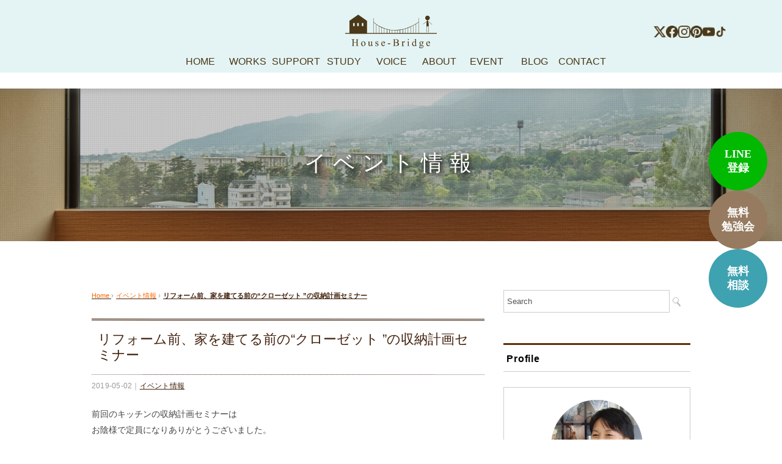

--- FILE ---
content_type: text/html; charset=UTF-8
request_url: https://house-bridge.jp/event/5344.html
body_size: 19469
content:
<!DOCTYPE html>
<html lang="ja">
<head>
<link href="https://fonts.googleapis.com/css2?family=M+PLUS+1p:wght@300;400;500;700&display=swap" rel="stylesheet">

		<!-- Google Tag Manager -->
<script>(function(w,d,s,l,i){w[l]=w[l]||[];w[l].push({'gtm.start':
new Date().getTime(),event:'gtm.js'});var f=d.getElementsByTagName(s)[0],
j=d.createElement(s),dl=l!='dataLayer'?'&l='+l:'';j.async=true;j.src=
'https://www.googletagmanager.com/gtm.js?id='+i+dl;f.parentNode.insertBefore(j,f);
})(window,document,'script','dataLayer','GTM-56ZFWCG');</script>
<!-- End Google Tag Manager -->
<meta charset="UTF-8" />
<meta name="viewport" content="width=device-width, initial-scale=1.0, viewport-fit=cover">
<meta name="google-site-verification" content="b2R--HuL6iTjeu_6LUya7TwDFtNc1KuwQL8vj7ppI8k" />
<link href="//fonts.googleapis.com/earlyaccess/notosansjapanese.css" rel="stylesheet" />
<link href="//fonts.googleapis.com/earlyaccess/mplus1p.css" rel="stylesheet" />
<link href="//fonts.googleapis.com/earlyaccess/notoserifjp.css" rel="stylesheet">
<link href="//fonts.googleapis.com/css?family=Montserrat" rel="stylesheet">
<link href="//use.fontawesome.com/releases/v5.0.6/css/all.css" rel="stylesheet" />
<link rel="stylesheet" href="https://house-bridge.jp/wp/wp-content/themes/atms/responsive.css" type="text/css" media="screen, print" />
<link rel="stylesheet" href="https://house-bridge.jp/wp/wp-content/themes/atms-child/style.css" type="text/css" media="screen, print" />
<link rel="alternate" type="application/atom+xml" title="建築家と家づくりをサポートするハウスブリッジ Atom Feed" href="https://house-bridge.jp/feed/atom" />
<link rel="alternate" type="application/rss+xml" title="建築家と家づくりをサポートするハウスブリッジ RSS Feed" href="https://house-bridge.jp/feed" />
<!--[if lt IE 9]>
<script src="https://house-bridge.jp/wp/wp-content/themes/atms/jquery/html5.js" type="text/javascript"></script>
<![endif]-->

	
<link
  rel="stylesheet"
  href="https://fonts.googleapis.com/css2?family=Kaisei+Decol:wght@400;700&display=swap"
/>
<title>リフォーム前、家を建てる前の“クローゼット ”の収納計画セミナー | 建築家と家づくりをサポートするハウスブリッジ</title>
<meta name='robots' content='max-image-preview:large' />
<link rel="alternate" type="application/rss+xml" title="建築家と家づくりをサポートするハウスブリッジ &raquo; フィード" href="https://house-bridge.jp/feed" />
<link rel="alternate" type="application/rss+xml" title="建築家と家づくりをサポートするハウスブリッジ &raquo; コメントフィード" href="https://house-bridge.jp/comments/feed" />
<link rel="alternate" title="oEmbed (JSON)" type="application/json+oembed" href="https://house-bridge.jp/wp-json/oembed/1.0/embed?url=https%3A%2F%2Fhouse-bridge.jp%2Fevent%2F5344.html" />
<link rel="alternate" title="oEmbed (XML)" type="text/xml+oembed" href="https://house-bridge.jp/wp-json/oembed/1.0/embed?url=https%3A%2F%2Fhouse-bridge.jp%2Fevent%2F5344.html&#038;format=xml" />

<!-- SEO SIMPLE PACK 3.6.2 -->
<meta name="description" content="前回のキッチンの収納計画セミナーは お陰様で定員になりありがとうございました。 今回は「クローゼット」 日時：5月19日(日)　10：15～12：00 場所：グランフロント北館 費用: 3,500円 家の収納問題をプロと解決しましょう。  ">
<link rel="canonical" href="https://house-bridge.jp/event/5344.html">
<meta property="og:locale" content="ja_JP">
<meta property="og:type" content="article">
<meta property="og:image" content="https://house-bridge.jp/wp/wp-content/uploads/2019/05/1d9bacb47bafa9b9a7e3a03c3834ac12.jpg">
<meta property="og:title" content="リフォーム前、家を建てる前の“クローゼット ”の収納計画セミナー | 建築家と家づくりをサポートするハウスブリッジ">
<meta property="og:description" content="前回のキッチンの収納計画セミナーは お陰様で定員になりありがとうございました。 今回は「クローゼット」 日時：5月19日(日)　10：15～12：00 場所：グランフロント北館 費用: 3,500円 家の収納問題をプロと解決しましょう。  ">
<meta property="og:url" content="https://house-bridge.jp/event/5344.html">
<meta property="og:site_name" content="建築家と家づくりをサポートするハウスブリッジ">
<meta property="article:publisher" content="https://www.facebook.com/housebridge.jp">
<meta name="twitter:card" content="summary">
<meta name="twitter:site" content="https://twitter.com/tanisaehb">
<!-- Google Analytics (gtag.js) -->
<script async src="https://www.googletagmanager.com/gtag/js?id=G-XH8310P06R"></script>
<script>
	window.dataLayer = window.dataLayer || [];
	function gtag(){dataLayer.push(arguments);}
	gtag("js", new Date());
	gtag("config", "G-XH8310P06R");
	gtag("config", "UA-49036173-1");
</script>
	<!-- / SEO SIMPLE PACK -->

		<style>
			.lazyload,
			.lazyloading {
				max-width: 100%;
			}
		</style>
		<style id='wp-img-auto-sizes-contain-inline-css' type='text/css'>
img:is([sizes=auto i],[sizes^="auto," i]){contain-intrinsic-size:3000px 1500px}
/*# sourceURL=wp-img-auto-sizes-contain-inline-css */
</style>
<style id='wp-emoji-styles-inline-css' type='text/css'>

	img.wp-smiley, img.emoji {
		display: inline !important;
		border: none !important;
		box-shadow: none !important;
		height: 1em !important;
		width: 1em !important;
		margin: 0 0.07em !important;
		vertical-align: -0.1em !important;
		background: none !important;
		padding: 0 !important;
	}
/*# sourceURL=wp-emoji-styles-inline-css */
</style>
<style id='wp-block-library-inline-css' type='text/css'>
:root{--wp-block-synced-color:#7a00df;--wp-block-synced-color--rgb:122,0,223;--wp-bound-block-color:var(--wp-block-synced-color);--wp-editor-canvas-background:#ddd;--wp-admin-theme-color:#007cba;--wp-admin-theme-color--rgb:0,124,186;--wp-admin-theme-color-darker-10:#006ba1;--wp-admin-theme-color-darker-10--rgb:0,107,160.5;--wp-admin-theme-color-darker-20:#005a87;--wp-admin-theme-color-darker-20--rgb:0,90,135;--wp-admin-border-width-focus:2px}@media (min-resolution:192dpi){:root{--wp-admin-border-width-focus:1.5px}}.wp-element-button{cursor:pointer}:root .has-very-light-gray-background-color{background-color:#eee}:root .has-very-dark-gray-background-color{background-color:#313131}:root .has-very-light-gray-color{color:#eee}:root .has-very-dark-gray-color{color:#313131}:root .has-vivid-green-cyan-to-vivid-cyan-blue-gradient-background{background:linear-gradient(135deg,#00d084,#0693e3)}:root .has-purple-crush-gradient-background{background:linear-gradient(135deg,#34e2e4,#4721fb 50%,#ab1dfe)}:root .has-hazy-dawn-gradient-background{background:linear-gradient(135deg,#faaca8,#dad0ec)}:root .has-subdued-olive-gradient-background{background:linear-gradient(135deg,#fafae1,#67a671)}:root .has-atomic-cream-gradient-background{background:linear-gradient(135deg,#fdd79a,#004a59)}:root .has-nightshade-gradient-background{background:linear-gradient(135deg,#330968,#31cdcf)}:root .has-midnight-gradient-background{background:linear-gradient(135deg,#020381,#2874fc)}:root{--wp--preset--font-size--normal:16px;--wp--preset--font-size--huge:42px}.has-regular-font-size{font-size:1em}.has-larger-font-size{font-size:2.625em}.has-normal-font-size{font-size:var(--wp--preset--font-size--normal)}.has-huge-font-size{font-size:var(--wp--preset--font-size--huge)}.has-text-align-center{text-align:center}.has-text-align-left{text-align:left}.has-text-align-right{text-align:right}.has-fit-text{white-space:nowrap!important}#end-resizable-editor-section{display:none}.aligncenter{clear:both}.items-justified-left{justify-content:flex-start}.items-justified-center{justify-content:center}.items-justified-right{justify-content:flex-end}.items-justified-space-between{justify-content:space-between}.screen-reader-text{border:0;clip-path:inset(50%);height:1px;margin:-1px;overflow:hidden;padding:0;position:absolute;width:1px;word-wrap:normal!important}.screen-reader-text:focus{background-color:#ddd;clip-path:none;color:#444;display:block;font-size:1em;height:auto;left:5px;line-height:normal;padding:15px 23px 14px;text-decoration:none;top:5px;width:auto;z-index:100000}html :where(.has-border-color){border-style:solid}html :where([style*=border-top-color]){border-top-style:solid}html :where([style*=border-right-color]){border-right-style:solid}html :where([style*=border-bottom-color]){border-bottom-style:solid}html :where([style*=border-left-color]){border-left-style:solid}html :where([style*=border-width]){border-style:solid}html :where([style*=border-top-width]){border-top-style:solid}html :where([style*=border-right-width]){border-right-style:solid}html :where([style*=border-bottom-width]){border-bottom-style:solid}html :where([style*=border-left-width]){border-left-style:solid}html :where(img[class*=wp-image-]){height:auto;max-width:100%}:where(figure){margin:0 0 1em}html :where(.is-position-sticky){--wp-admin--admin-bar--position-offset:var(--wp-admin--admin-bar--height,0px)}@media screen and (max-width:600px){html :where(.is-position-sticky){--wp-admin--admin-bar--position-offset:0px}}

/*# sourceURL=wp-block-library-inline-css */
</style><style id='global-styles-inline-css' type='text/css'>
:root{--wp--preset--aspect-ratio--square: 1;--wp--preset--aspect-ratio--4-3: 4/3;--wp--preset--aspect-ratio--3-4: 3/4;--wp--preset--aspect-ratio--3-2: 3/2;--wp--preset--aspect-ratio--2-3: 2/3;--wp--preset--aspect-ratio--16-9: 16/9;--wp--preset--aspect-ratio--9-16: 9/16;--wp--preset--color--black: #000000;--wp--preset--color--cyan-bluish-gray: #abb8c3;--wp--preset--color--white: #ffffff;--wp--preset--color--pale-pink: #f78da7;--wp--preset--color--vivid-red: #cf2e2e;--wp--preset--color--luminous-vivid-orange: #ff6900;--wp--preset--color--luminous-vivid-amber: #fcb900;--wp--preset--color--light-green-cyan: #7bdcb5;--wp--preset--color--vivid-green-cyan: #00d084;--wp--preset--color--pale-cyan-blue: #8ed1fc;--wp--preset--color--vivid-cyan-blue: #0693e3;--wp--preset--color--vivid-purple: #9b51e0;--wp--preset--gradient--vivid-cyan-blue-to-vivid-purple: linear-gradient(135deg,rgb(6,147,227) 0%,rgb(155,81,224) 100%);--wp--preset--gradient--light-green-cyan-to-vivid-green-cyan: linear-gradient(135deg,rgb(122,220,180) 0%,rgb(0,208,130) 100%);--wp--preset--gradient--luminous-vivid-amber-to-luminous-vivid-orange: linear-gradient(135deg,rgb(252,185,0) 0%,rgb(255,105,0) 100%);--wp--preset--gradient--luminous-vivid-orange-to-vivid-red: linear-gradient(135deg,rgb(255,105,0) 0%,rgb(207,46,46) 100%);--wp--preset--gradient--very-light-gray-to-cyan-bluish-gray: linear-gradient(135deg,rgb(238,238,238) 0%,rgb(169,184,195) 100%);--wp--preset--gradient--cool-to-warm-spectrum: linear-gradient(135deg,rgb(74,234,220) 0%,rgb(151,120,209) 20%,rgb(207,42,186) 40%,rgb(238,44,130) 60%,rgb(251,105,98) 80%,rgb(254,248,76) 100%);--wp--preset--gradient--blush-light-purple: linear-gradient(135deg,rgb(255,206,236) 0%,rgb(152,150,240) 100%);--wp--preset--gradient--blush-bordeaux: linear-gradient(135deg,rgb(254,205,165) 0%,rgb(254,45,45) 50%,rgb(107,0,62) 100%);--wp--preset--gradient--luminous-dusk: linear-gradient(135deg,rgb(255,203,112) 0%,rgb(199,81,192) 50%,rgb(65,88,208) 100%);--wp--preset--gradient--pale-ocean: linear-gradient(135deg,rgb(255,245,203) 0%,rgb(182,227,212) 50%,rgb(51,167,181) 100%);--wp--preset--gradient--electric-grass: linear-gradient(135deg,rgb(202,248,128) 0%,rgb(113,206,126) 100%);--wp--preset--gradient--midnight: linear-gradient(135deg,rgb(2,3,129) 0%,rgb(40,116,252) 100%);--wp--preset--font-size--small: 13px;--wp--preset--font-size--medium: 20px;--wp--preset--font-size--large: 36px;--wp--preset--font-size--x-large: 42px;--wp--preset--spacing--20: 0.44rem;--wp--preset--spacing--30: 0.67rem;--wp--preset--spacing--40: 1rem;--wp--preset--spacing--50: 1.5rem;--wp--preset--spacing--60: 2.25rem;--wp--preset--spacing--70: 3.38rem;--wp--preset--spacing--80: 5.06rem;--wp--preset--shadow--natural: 6px 6px 9px rgba(0, 0, 0, 0.2);--wp--preset--shadow--deep: 12px 12px 50px rgba(0, 0, 0, 0.4);--wp--preset--shadow--sharp: 6px 6px 0px rgba(0, 0, 0, 0.2);--wp--preset--shadow--outlined: 6px 6px 0px -3px rgb(255, 255, 255), 6px 6px rgb(0, 0, 0);--wp--preset--shadow--crisp: 6px 6px 0px rgb(0, 0, 0);}:where(.is-layout-flex){gap: 0.5em;}:where(.is-layout-grid){gap: 0.5em;}body .is-layout-flex{display: flex;}.is-layout-flex{flex-wrap: wrap;align-items: center;}.is-layout-flex > :is(*, div){margin: 0;}body .is-layout-grid{display: grid;}.is-layout-grid > :is(*, div){margin: 0;}:where(.wp-block-columns.is-layout-flex){gap: 2em;}:where(.wp-block-columns.is-layout-grid){gap: 2em;}:where(.wp-block-post-template.is-layout-flex){gap: 1.25em;}:where(.wp-block-post-template.is-layout-grid){gap: 1.25em;}.has-black-color{color: var(--wp--preset--color--black) !important;}.has-cyan-bluish-gray-color{color: var(--wp--preset--color--cyan-bluish-gray) !important;}.has-white-color{color: var(--wp--preset--color--white) !important;}.has-pale-pink-color{color: var(--wp--preset--color--pale-pink) !important;}.has-vivid-red-color{color: var(--wp--preset--color--vivid-red) !important;}.has-luminous-vivid-orange-color{color: var(--wp--preset--color--luminous-vivid-orange) !important;}.has-luminous-vivid-amber-color{color: var(--wp--preset--color--luminous-vivid-amber) !important;}.has-light-green-cyan-color{color: var(--wp--preset--color--light-green-cyan) !important;}.has-vivid-green-cyan-color{color: var(--wp--preset--color--vivid-green-cyan) !important;}.has-pale-cyan-blue-color{color: var(--wp--preset--color--pale-cyan-blue) !important;}.has-vivid-cyan-blue-color{color: var(--wp--preset--color--vivid-cyan-blue) !important;}.has-vivid-purple-color{color: var(--wp--preset--color--vivid-purple) !important;}.has-black-background-color{background-color: var(--wp--preset--color--black) !important;}.has-cyan-bluish-gray-background-color{background-color: var(--wp--preset--color--cyan-bluish-gray) !important;}.has-white-background-color{background-color: var(--wp--preset--color--white) !important;}.has-pale-pink-background-color{background-color: var(--wp--preset--color--pale-pink) !important;}.has-vivid-red-background-color{background-color: var(--wp--preset--color--vivid-red) !important;}.has-luminous-vivid-orange-background-color{background-color: var(--wp--preset--color--luminous-vivid-orange) !important;}.has-luminous-vivid-amber-background-color{background-color: var(--wp--preset--color--luminous-vivid-amber) !important;}.has-light-green-cyan-background-color{background-color: var(--wp--preset--color--light-green-cyan) !important;}.has-vivid-green-cyan-background-color{background-color: var(--wp--preset--color--vivid-green-cyan) !important;}.has-pale-cyan-blue-background-color{background-color: var(--wp--preset--color--pale-cyan-blue) !important;}.has-vivid-cyan-blue-background-color{background-color: var(--wp--preset--color--vivid-cyan-blue) !important;}.has-vivid-purple-background-color{background-color: var(--wp--preset--color--vivid-purple) !important;}.has-black-border-color{border-color: var(--wp--preset--color--black) !important;}.has-cyan-bluish-gray-border-color{border-color: var(--wp--preset--color--cyan-bluish-gray) !important;}.has-white-border-color{border-color: var(--wp--preset--color--white) !important;}.has-pale-pink-border-color{border-color: var(--wp--preset--color--pale-pink) !important;}.has-vivid-red-border-color{border-color: var(--wp--preset--color--vivid-red) !important;}.has-luminous-vivid-orange-border-color{border-color: var(--wp--preset--color--luminous-vivid-orange) !important;}.has-luminous-vivid-amber-border-color{border-color: var(--wp--preset--color--luminous-vivid-amber) !important;}.has-light-green-cyan-border-color{border-color: var(--wp--preset--color--light-green-cyan) !important;}.has-vivid-green-cyan-border-color{border-color: var(--wp--preset--color--vivid-green-cyan) !important;}.has-pale-cyan-blue-border-color{border-color: var(--wp--preset--color--pale-cyan-blue) !important;}.has-vivid-cyan-blue-border-color{border-color: var(--wp--preset--color--vivid-cyan-blue) !important;}.has-vivid-purple-border-color{border-color: var(--wp--preset--color--vivid-purple) !important;}.has-vivid-cyan-blue-to-vivid-purple-gradient-background{background: var(--wp--preset--gradient--vivid-cyan-blue-to-vivid-purple) !important;}.has-light-green-cyan-to-vivid-green-cyan-gradient-background{background: var(--wp--preset--gradient--light-green-cyan-to-vivid-green-cyan) !important;}.has-luminous-vivid-amber-to-luminous-vivid-orange-gradient-background{background: var(--wp--preset--gradient--luminous-vivid-amber-to-luminous-vivid-orange) !important;}.has-luminous-vivid-orange-to-vivid-red-gradient-background{background: var(--wp--preset--gradient--luminous-vivid-orange-to-vivid-red) !important;}.has-very-light-gray-to-cyan-bluish-gray-gradient-background{background: var(--wp--preset--gradient--very-light-gray-to-cyan-bluish-gray) !important;}.has-cool-to-warm-spectrum-gradient-background{background: var(--wp--preset--gradient--cool-to-warm-spectrum) !important;}.has-blush-light-purple-gradient-background{background: var(--wp--preset--gradient--blush-light-purple) !important;}.has-blush-bordeaux-gradient-background{background: var(--wp--preset--gradient--blush-bordeaux) !important;}.has-luminous-dusk-gradient-background{background: var(--wp--preset--gradient--luminous-dusk) !important;}.has-pale-ocean-gradient-background{background: var(--wp--preset--gradient--pale-ocean) !important;}.has-electric-grass-gradient-background{background: var(--wp--preset--gradient--electric-grass) !important;}.has-midnight-gradient-background{background: var(--wp--preset--gradient--midnight) !important;}.has-small-font-size{font-size: var(--wp--preset--font-size--small) !important;}.has-medium-font-size{font-size: var(--wp--preset--font-size--medium) !important;}.has-large-font-size{font-size: var(--wp--preset--font-size--large) !important;}.has-x-large-font-size{font-size: var(--wp--preset--font-size--x-large) !important;}
/*# sourceURL=global-styles-inline-css */
</style>

<style id='classic-theme-styles-inline-css' type='text/css'>
/*! This file is auto-generated */
.wp-block-button__link{color:#fff;background-color:#32373c;border-radius:9999px;box-shadow:none;text-decoration:none;padding:calc(.667em + 2px) calc(1.333em + 2px);font-size:1.125em}.wp-block-file__button{background:#32373c;color:#fff;text-decoration:none}
/*# sourceURL=/wp-includes/css/classic-themes.min.css */
</style>
<link rel='stylesheet' id='toc-screen-css' href='https://house-bridge.jp/wp/wp-content/plugins/table-of-contents-plus/screen.min.css?ver=2411.1' type='text/css' media='all' />
<style id='toc-screen-inline-css' type='text/css'>
div#toc_container {background: #f9f9f9;border: 1px solid #aaaaaa;}div#toc_container p.toc_title {color: #fff;}
/*# sourceURL=toc-screen-inline-css */
</style>
<link rel='stylesheet' id='parent-style-css' href='https://house-bridge.jp/wp/wp-content/themes/atms/style.css' type='text/css' media='all' />
<link rel='stylesheet' id='hb-new-style-css' href='https://house-bridge.jp/wp/wp-content/themes/atms-child/css/new-style.css' type='text/css' media='all' />
<script type="text/javascript" src="https://house-bridge.jp/wp/wp-includes/js/jquery/jquery.min.js?ver=3.7.1" id="jquery-core-js"></script>
<script type="text/javascript" src="https://house-bridge.jp/wp/wp-includes/js/jquery/jquery-migrate.min.js?ver=3.4.1" id="jquery-migrate-js"></script>
<script type="text/javascript" id="hb-header-ui-js-extra">
/* <![CDATA[ */
var HB_ASSET = {"toggleOn":"https://house-bridge.jp/wp/wp-content/themes/atms/images/toggle-on.gif","toggleOff":"https://house-bridge.jp/wp/wp-content/themes/atms/images/toggle-off.png"};
//# sourceURL=hb-header-ui-js-extra
/* ]]> */
</script>
<script type="text/javascript" src="https://house-bridge.jp/wp/wp-content/themes/atms-child/js/header-ui.js" id="hb-header-ui-js"></script>
<link rel="https://api.w.org/" href="https://house-bridge.jp/wp-json/" /><link rel="alternate" title="JSON" type="application/json" href="https://house-bridge.jp/wp-json/wp/v2/posts/5344" /><link rel='shortlink' href='https://house-bridge.jp/?p=5344' />
<!-- Favicon Rotator -->
<link rel="shortcut icon" href="https://house-bridge.jp/wp/wp-content/uploads/2018/05/favicon.ico" />
<!-- End Favicon Rotator -->
		<script>
			document.documentElement.className = document.documentElement.className.replace('no-js', 'js');
		</script>
				<style>
			.no-js img.lazyload {
				display: none;
			}

			figure.wp-block-image img.lazyloading {
				min-width: 150px;
			}

			.lazyload,
			.lazyloading {
				--smush-placeholder-width: 100px;
				--smush-placeholder-aspect-ratio: 1/1;
				width: var(--smush-image-width, var(--smush-placeholder-width)) !important;
				aspect-ratio: var(--smush-image-aspect-ratio, var(--smush-placeholder-aspect-ratio)) !important;
			}

						.lazyload, .lazyloading {
				opacity: 0;
			}

			.lazyloaded {
				opacity: 1;
				transition: opacity 400ms;
				transition-delay: 0ms;
			}

					</style>
		<!-- Facebook Pixel Code -->
<script>
  !function(f,b,e,v,n,t,s)
  {if(f.fbq)return;n=f.fbq=function(){n.callMethod?
  n.callMethod.apply(n,arguments):n.queue.push(arguments)};
  if(!f._fbq)f._fbq=n;n.push=n;n.loaded=!0;n.version='2.0';
  n.queue=[];t=b.createElement(e);t.async=!0;
  t.src=v;s=b.getElementsByTagName(e)[0];
  s.parentNode.insertBefore(t,s)}(window, document,'script',
  'https://connect.facebook.net/en_US/fbevents.js');
  fbq('init', '502790561169499');
  fbq('track', 'PageView');
</script>
<noscript><img height="1" width="1" style="display:none"
  src="https://www.facebook.com/tr?id=502790561169499&ev=PageView&noscript=1"
/></noscript>
<!-- End Facebook Pixel Code -->

<!-- Facebook Pixel Code -->
<script>
!function(f,b,e,v,n,t,s)
{if(f.fbq)return;n=f.fbq=function(){n.callMethod?
n.callMethod.apply(n,arguments):n.queue.push(arguments)};
if(!f._fbq)f._fbq=n;n.push=n;n.loaded=!0;n.version='2.0';
n.queue=[];t=b.createElement(e);t.async=!0;
t.src=v;s=b.getElementsByTagName(e)[0];
s.parentNode.insertBefore(t,s)}(window, document,'script',
'https://connect.facebook.net/en_US/fbevents.js');
fbq('init', '2382229742006192');
fbq('track', 'PageView');
</script>
<noscript><img height="1" width="1" style="display:none"
src="https://www.facebook.com/tr?id=2382229742006192&ev=PageView&noscript=1"
/></noscript>
<!-- End Facebook Pixel Code -->		<style type="text/css" id="wp-custom-css">
			/*勉強会ページボタン*/
.button01{
  margin-top: 48px;
  text-align: center;
}

/* 実体は a タグ側 */
.button01 a{
  display: inline-flex;
  align-items: center;
  gap: 8px;
  padding: 12px 15px;
  border: 1px solid #359EA4;
  background-color: #359EA4;
  color: #ffffff;              /* 初期は白文字 */
  font-size: 16px;
  border-radius: 4px;
  text-decoration: none;       /* 下線を消す */
  transition: background-color 0.2s, color 0.2s;
}

/* 矢印 */
.button01 a::after{
  content: "";
  width: 6px;
  height: 6px;
  border-right: 1.8px solid currentColor;
  border-bottom: 1.8px solid currentColor;
  transform: rotate(-45deg);
  margin-left: 4px;
  display: inline-block;
}

/* ホバー時：塗りと文字色を反転 */
.button01 a:hover{
  background-color: #ffffff;
  color: #359EA4;
}



.cta-area{
  margin-bottom: 80px; /* フッターとの距離をここで調整 */
  text-align: center;
}
		</style>
		<!-- ## NXS/OG ## --><!-- ## NXSOGTAGS ## --><!-- ## NXS/OG ## -->
</head>

<body class="wp-singular post-template-default single single-post postid-5344 single-format-standard wp-theme-atms wp-child-theme-atms-child metaslider-plugin">


<header id="header" class="hb-header-new-wrapper">
  <div class="hb-header-new">
    <div class="hb-top-row">

      <!-- ロゴ -->
      <div class="hb-logo">
        <a href="https://house-bridge.jp" title="建築家と家づくりをサポートするハウスブリッジ">
          <img data-src="https://house-bridge.jp/wp/wp-content/themes/atms-child/images/images25_new_logo.png.svg"
               alt="建築家と家づくりをサポートするハウスブリッジ"
               class="hb-logo-svg lazyload" src="[data-uri]" />
        </a>
      </div>

      <!-- SNSアイコン -->
      <ul class="hb-sns">
        <li>
          <a href='https://twitter.com/tanisaehb' target='_blank' rel='noopener'>
            <img data-src="https://house-bridge.jp/wp/wp-content/themes/atms-child/images/25_X.png" alt="X" src="[data-uri]" class="lazyload" style="--smush-placeholder-width: 24px; --smush-placeholder-aspect-ratio: 24/24;" />
          </a>
        </li>
        <li>
          <a href='https://www.facebook.com/housebridge.jp/' target='_blank' rel='noopener'>
            <img data-src="https://house-bridge.jp/wp/wp-content/themes/atms-child/images/25_Facebook.png" alt="Facebook" src="[data-uri]" class="lazyload" style="--smush-placeholder-width: 24px; --smush-placeholder-aspect-ratio: 24/24;" />
          </a>
        </li>
        <li>
          <a href='https://www.instagram.com/tanisaehb/' target='_blank' rel='noopener'>
            <img data-src="https://house-bridge.jp/wp/wp-content/themes/atms-child/images/25_Instagram.png" alt="Instagram" src="[data-uri]" class="lazyload" style="--smush-placeholder-width: 24px; --smush-placeholder-aspect-ratio: 24/24;" />
          </a>
        </li>
        <li>
          <a href='https://www.pinterest.jp/tanisaehb/' target='_blank' rel='noopener'>
            <img data-src="https://house-bridge.jp/wp/wp-content/themes/atms-child/images/25_Pinterest.png" alt="Pinterest" src="[data-uri]" class="lazyload" style="--smush-placeholder-width: 24px; --smush-placeholder-aspect-ratio: 24/24;" />
          </a>
        </li>
        <li>
          <a href='https://www.youtube.com/channel/UCylzTlX0nUgl1rejne2C9rw' target='_blank' rel='noopener'>
            <img data-src="https://house-bridge.jp/wp/wp-content/themes/atms-child/images/25_YouTube.png" alt="YouTube" src="[data-uri]" class="lazyload" style="--smush-placeholder-width: 24px; --smush-placeholder-aspect-ratio: 24/24;" />
          </a>
        </li>
        <li>
          <a href='https://www.tiktok.com/@housebridge_' target='_blank' rel='noopener'>
            <img data-src="https://house-bridge.jp/wp/wp-content/themes/atms-child/images/25_tiktok.png" alt="Tiktok" src="[data-uri]" class="lazyload" style="--smush-placeholder-width: 24px; --smush-placeholder-aspect-ratio: 24/24;" />
          </a>
        </li>
      </ul>

      <!-- ハンバーガー -->
      <div class="toggle hb-toggle">
        <a href="#" aria-label="menu">
          <img data-src="https://house-bridge.jp/wp/wp-content/themes/atms/images/toggle-on.gif"
               alt="toggle" class="menu-toggle lazyload" src="[data-uri]" style="--smush-placeholder-width: 80px; --smush-placeholder-aspect-ratio: 80/80;" />
        </a>
      </div>

    </div>
  </div>

  <!-- グローバルナビ -->
  <nav id="hb-nav" class="hb-nav" role="navigation">
    <div class="hb-nav-inner">
      <div class="menu-menu-2-container"><ul id="menu-menu-2" class="hb-nav-menu"><li id="menu-item-11166" class="menu-item menu-item-type-custom menu-item-object-custom menu-item-home menu-item-11166"><a href="https://house-bridge.jp/" title="ホーム">HOME</a></li>
<li id="menu-item-11167" class="menu-item menu-item-type-custom menu-item-object-custom menu-item-11167"><a href="/works" title="施工例">WORKS</a></li>
<li id="menu-item-11168" class="menu-item menu-item-type-custom menu-item-object-custom menu-item-has-children menu-item-11168"><a href="/support" title="サポート">SUPPORT</a>
<ul class="sub-menu">
	<li id="menu-item-11175" class="menu-item menu-item-type-custom menu-item-object-custom menu-item-11175"><a href="/support">サポート内容</a></li>
	<li id="menu-item-11176" class="menu-item menu-item-type-custom menu-item-object-custom menu-item-11176"><a href="/support/think">ハウスブリッジの考え</a></li>
	<li id="menu-item-11177" class="menu-item menu-item-type-custom menu-item-object-custom menu-item-11177"><a href="/support/fund">資金計画サポート</a></li>
	<li id="menu-item-11179" class="menu-item menu-item-type-custom menu-item-object-custom menu-item-11179"><a href="/support/mortgage">住宅ローンサポート</a></li>
	<li id="menu-item-11178" class="menu-item menu-item-type-custom menu-item-object-custom menu-item-11178"><a href="/support/land">土地探しサポート</a></li>
	<li id="menu-item-11180" class="menu-item menu-item-type-custom menu-item-object-custom menu-item-11180"><a href="/support/architect">建築家選びサポート</a></li>
	<li id="menu-item-11181" class="menu-item menu-item-type-custom menu-item-object-custom menu-item-11181"><a href="/support/construction">施工サポート</a></li>
	<li id="menu-item-11182" class="menu-item menu-item-type-custom menu-item-object-custom menu-item-11182"><a href="/support/after">アフターメンテナンス</a></li>
	<li id="menu-item-11190" class="menu-item menu-item-type-post_type menu-item-object-page menu-item-11190"><a href="https://house-bridge.jp/second_opinion">セカンドオピニオン</a></li>
	<li id="menu-item-11183" class="menu-item menu-item-type-custom menu-item-object-custom menu-item-11183"><a href="/support/other">その他のサポート</a></li>
</ul>
</li>
<li id="menu-item-11191" class="menu-item menu-item-type-post_type menu-item-object-page menu-item-11191"><a href="https://house-bridge.jp/study-seminar" title="勉強会">STUDY</a></li>
<li id="menu-item-11170" class="menu-item menu-item-type-custom menu-item-object-custom menu-item-11170"><a href="/voice" title="お客様の声">VOICE</a></li>
<li id="menu-item-11171" class="menu-item menu-item-type-custom menu-item-object-custom menu-item-11171"><a href="/about" title="会社概要">ABOUT</a></li>
<li id="menu-item-11172" class="menu-item menu-item-type-custom menu-item-object-custom menu-item-11172"><a href="/event" title="イベント">EVENT</a></li>
<li id="menu-item-11173" class="menu-item menu-item-type-custom menu-item-object-custom menu-item-11173"><a href="/history" title="ブログ">BLOG</a></li>
<li id="menu-item-11174" class="menu-item menu-item-type-custom menu-item-object-custom menu-item-11174"><a href="/contact1" title="お問い合わせ">CONTACT</a></li>
</ul></div>    </div>
  </nav>

</header>


<div class="clear"></div>

  <div class="breadcrumb-area">
      </div>

<!-- イメージヘッダー -->
<div class="head-img">
<h1 class="blogPagetitle">イベント情報</h1>
</div>
<!-- / イメージヘッダー -->

<!-- 全体warapper -->
<div class="wrapper">

<!-- メインwrap -->
<div id="main">

<!-- コンテンツブロック -->
<div class="row">

<!-- 本文エリア -->
<div class="twothird">

<!-- ポスト -->
<article id="post-5344" class="post-5344 post type-post status-publish format-standard has-post-thumbnail hentry category-event tag-148 tag-139 tag-140 tag-149 tag-146 tag-150 tag-147">

<!-- 投稿ループ -->

<!-- パンくずリスト -->
<div class="breadcrumb">
<div itemscope itemtype="http://data-vocabulary.org/Breadcrumb">
<a href="https://house-bridge.jp" itemprop="url">
<span itemprop="title">Home</span> </a> &rsaquo;</div>
<div itemscope itemtype="http://data-vocabulary.org/Breadcrumb">
<a href="https://house-bridge.jp/./event" itemprop="url">
<span itemprop="title">イベント情報</span></a> &rsaquo;</div>
<div itemscope itemtype="http://data-vocabulary.org/Breadcrumb">
<strong itemprop="title"><a href="https://house-bridge.jp/event/5344.html" itemprop="url">リフォーム前、家を建てる前の“クローゼット ”の収納計画セミナー</a></strong></div>
</div>
<!-- / パンくずリスト -->


<h1 class="blog-title">リフォーム前、家を建てる前の“クローゼット ”の収納計画セミナー</h1>
<div class="pagedate"><span>2019-05-02｜</span><a href="https://house-bridge.jp/./event" rel="category tag">イベント情報</a></div>

<div class="single-contents">
<div class="" data-block="true" data-editor="8g6e9" data-offset-key="4qoo4-0-0">
<div class="_1mf _1mj" data-offset-key="4qoo4-0-0"><span data-offset-key="4qoo4-0-0">前回のキッチンの収納計画セミナーは</span></div>
</div>
<div class="" data-block="true" data-editor="8g6e9" data-offset-key="ffli-0-0">
<div class="_1mf _1mj" data-offset-key="ffli-0-0"><span data-offset-key="ffli-0-0">お陰様で定員になりありがとうございました。</span></div>
</div>
<h3 data-offset-key="ffli-0-0"></h3>
<div class="" data-block="true" data-editor="8g6e9" data-offset-key="19lc-0-0">
<h5 class="_1mf _1mj" data-offset-key="19lc-0-0"><span data-offset-key="19lc-0-0">今回は「クローゼット」</span></h5>
</div>
<h5 data-offset-key="19lc-0-0">日時：5月19日(日)　10：15～12：00</h5>
<h5 data-offset-key="19lc-0-0">場所：グランフロント北館</h5>
<h5>費用: 3,500円</h5>
<div data-offset-key="19lc-0-0"></div>
<div class="" data-block="true" data-editor="8g6e9" data-offset-key="2gu7e-0-0">
<h2 class="_1mf _1mj" data-offset-key="2gu7e-0-0"><span data-offset-key="2gu7e-0-0">家の収納問題をプロと解決しましょう。</span></h2>
</div>
<h3 data-offset-key="2gu7e-0-0"></h3>
<div data-offset-key="2gu7e-0-0"></div>
<div data-offset-key="2gu7e-0-0"><img fetchpriority="high" decoding="async" class="alignnone wp-image-5345" src="https://house-bridge.jp/wp/wp-content/uploads/2019/05/1d9bacb47bafa9b9a7e3a03c3834ac12-300x168.jpg" alt="" width="468" height="262" srcset="https://house-bridge.jp/wp/wp-content/uploads/2019/05/1d9bacb47bafa9b9a7e3a03c3834ac12-300x168.jpg 300w, https://house-bridge.jp/wp/wp-content/uploads/2019/05/1d9bacb47bafa9b9a7e3a03c3834ac12-768x429.jpg 768w, https://house-bridge.jp/wp/wp-content/uploads/2019/05/1d9bacb47bafa9b9a7e3a03c3834ac12.jpg 855w" sizes="(max-width: 468px) 100vw, 468px" /></div>
<div class="" data-block="true" data-editor="8g6e9" data-offset-key="6nnmq-0-0">
<div class="_1mf _1mj" data-offset-key="6nnmq-0-0"><span data-offset-key="6nnmq-0-0"> </span></div>
</div>
<div class="" data-block="true" data-editor="8g6e9" data-offset-key="c5pnj-0-0">
<div class="_1mf _1mj" data-offset-key="c5pnj-0-0"><span data-offset-key="c5pnj-0-0">収納は誰でもできる。</span></div>
</div>
<div class="" data-block="true" data-editor="8g6e9" data-offset-key="28d23-0-0">
<div class="_1mf _1mj" data-offset-key="28d23-0-0"><span data-offset-key="28d23-0-0">でも、ひとり考えていても</span></div>
</div>
<div class="" data-block="true" data-editor="8g6e9" data-offset-key="1m8cd-0-0">
<div class="_1mf _1mj" data-offset-key="1m8cd-0-0"><span data-offset-key="1m8cd-0-0">なかなか進まない。</span></div>
</div>
<div class="" data-block="true" data-editor="8g6e9" data-offset-key="ba10b-0-0">
<div class="_1mf _1mj" data-offset-key="ba10b-0-0"><span data-offset-key="ba10b-0-0">自分の整理法では、また同じように使いにくくなってしまう。</span></div>
</div>
<div class="" data-block="true" data-editor="8g6e9" data-offset-key="8ffng-0-0">
<div class="_1mf _1mj" data-offset-key="8ffng-0-0"><span data-offset-key="8ffng-0-0"> </span></div>
</div>
<div class="" data-block="true" data-editor="8g6e9" data-offset-key="acta9-0-0">
<div class="_1mf _1mj" data-offset-key="acta9-0-0"><span data-offset-key="acta9-0-0">出来そうで出来ない収納問題は</span></div>
</div>
<div class="" data-block="true" data-editor="8g6e9" data-offset-key="fp5n7-0-0">
<div class="_1mf _1mj" data-offset-key="fp5n7-0-0"><span data-offset-key="fp5n7-0-0">自分だけで考えていても進みません。</span></div>
</div>
<div class="" data-block="true" data-editor="8g6e9" data-offset-key="fhf2d-0-0">
<div class="_1mf _1mj" data-offset-key="fhf2d-0-0"><span data-offset-key="fhf2d-0-0"> </span></div>
</div>
<div class="" data-block="true" data-editor="8g6e9" data-offset-key="5v0qk-0-0">
<div class="_1mf _1mj" data-offset-key="5v0qk-0-0"><span data-offset-key="5v0qk-0-0">特に、新しい家を考える場合、</span></div>
</div>
<div class="" data-block="true" data-editor="8g6e9" data-offset-key="di1mc-0-0">
<div class="_1mf _1mj" data-offset-key="di1mc-0-0"><span data-offset-key="di1mc-0-0">今の収納を見直さないと新しくしても同じことになってします。</span></div>
</div>
<div class="" data-block="true" data-editor="8g6e9" data-offset-key="5bp1n-0-0">
<div class="_1mf _1mj" data-offset-key="5bp1n-0-0"><span data-offset-key="5bp1n-0-0"> </span></div>
</div>
<div class="" data-block="true" data-editor="8g6e9" data-offset-key="b8pou-0-0">
<div class="_1mf _1mj" data-offset-key="b8pou-0-0"><span data-offset-key="b8pou-0-0">収納がたくさん欲しい、広くしたい！</span></div>
</div>
<div class="" data-block="true" data-editor="8g6e9" data-offset-key="1vv1r-0-0">
<div class="_1mf _1mj" data-offset-key="1vv1r-0-0"><span data-offset-key="1vv1r-0-0">という方が多いですが、</span></div>
</div>
<div class="" data-block="true" data-editor="8g6e9" data-offset-key="blt7-0-0">
<div class="_1mf _1mj" data-offset-key="blt7-0-0"><span data-offset-key="blt7-0-0">収納が大きくなると、</span></div>
</div>
<div class="" data-block="true" data-editor="8g6e9" data-offset-key="c141t-0-0">
<div class="_1mf _1mj" data-offset-key="c141t-0-0"><span data-offset-key="c141t-0-0"> </span></div>
</div>
<div class="" data-block="true" data-editor="8g6e9" data-offset-key="eh42q-0-0">
<h3 class="_1mf _1mj" data-offset-key="eh42q-0-0"><strong>①いらない物がもっとたまってしまう。</strong></h3>
</div>
<div class="" data-block="true" data-editor="8g6e9" data-offset-key="euvg3-0-0">
<h3 class="_1mf _1mj" data-offset-key="euvg3-0-0"><strong>②収納の場所を取ることで部屋が狭くなる</strong></h3>
</div>
<div class="" data-block="true" data-editor="8g6e9" data-offset-key="3k92e-0-0">
<div class="_1mf _1mj" data-offset-key="3k92e-0-0"><span data-offset-key="3k92e-0-0">という、２つの問題がおこります。</span></div>
</div>
<div class="" data-block="true" data-editor="8g6e9" data-offset-key="5nkiv-0-0">
<div class="_1mf _1mj" data-offset-key="5nkiv-0-0"><span data-offset-key="5nkiv-0-0">本当に必要な広さ、</span></div>
<div class="_1mf _1mj" data-offset-key="5nkiv-0-0"><span data-offset-key="5nkiv-0-0">使う場所に使う分量の収納があれば良いのですが、</span></div>
<div data-offset-key="5nkiv-0-0"><span data-offset-key="5nkiv-0-0">その量自体を、</span></div>
<div data-offset-key="5nkiv-0-0"><span data-offset-key="5nkiv-0-0">自分で把握していない事が問題です。</span></div>
<div data-offset-key="5nkiv-0-0"></div>
<div class="_1mf _1mj" data-offset-key="5nkiv-0-0"><span data-offset-key="5nkiv-0-0">解決するには</span></div>
<h3 class="_1mf _1mj" data-offset-key="5nkiv-0-0"><span data-offset-key="5nkiv-0-0">物量を知ること。</span></h3>
<div class="_1mf _1mj" data-offset-key="5nkiv-0-0"><span data-offset-key="5nkiv-0-0"> そして、</span></div>
<h3 data-offset-key="5nkiv-0-0">家に持ち込む量より、</h3>
<h3 data-offset-key="5nkiv-0-0">捨てる量が少ないこと。</h3>
<div data-offset-key="5nkiv-0-0">で溜まってしまう事になります。</div>
<div data-offset-key="5nkiv-0-0"></div>
</div>
<div class="" data-block="true" data-editor="8g6e9" data-offset-key="2qrf4-0-0">
<div class="_1mf _1mj" data-offset-key="2qrf4-0-0"><span data-offset-key="2qrf4-0-0">そもそも何故、収納場所は</span></div>
<div data-offset-key="2qrf4-0-0">片付けしにくいのか？という事ですが、</div>
</div>
<div class="" data-block="true" data-editor="8g6e9" data-offset-key="eo9bl-0-0">
<h4 class="_1mf _1mj" data-offset-key="eo9bl-0-0"><span data-offset-key="eo9bl-0-0">・暗い　</span></h4>
<p><span data-offset-key="eo9bl-0-0"><img decoding="async" class="size-medium wp-image-5348 alignnone lazyload" data-src="https://house-bridge.jp/wp/wp-content/uploads/2019/05/a3e746c0c30cda6fce06a7fcc83bdaae.jpg" alt="" width="265" height="189" src="[data-uri]" style="--smush-placeholder-width: 265px; --smush-placeholder-aspect-ratio: 265/189;" /></span></p>
<p>暗いと物は見えにくいので、使いにくい<br />
整理するのも、色などもわかりにくいですし、<br />
作業しにくく困ります。</p>
<div class="_1mf _1mj" data-offset-key="eo9bl-0-0"></div>
</div>
<div class="" data-block="true" data-editor="8g6e9" data-offset-key="1sed3-0-0">
<div data-offset-key="1sed3-0-0"></div>
</div>
<div data-offset-key="1sed3-0-0"></div>
<div data-offset-key="1sed3-0-0"></div>
<div class="" data-block="true" data-editor="8g6e9" data-offset-key="1sed3-0-0">
<div data-offset-key="1sed3-0-0"></div>
<h4 class="_1mf _1mj" data-offset-key="1sed3-0-0"><span data-offset-key="1sed3-0-0">・深い　</span></h4>
<p><span data-offset-key="1sed3-0-0"><img decoding="async" class="alignnone size-medium wp-image-5347 lazyload" data-src="https://house-bridge.jp/wp/wp-content/uploads/2019/05/76820c4ac8ffe3ca1ac3c18cd0bd6d89.jpg" alt="" width="270" height="186" src="[data-uri]" style="--smush-placeholder-width: 270px; --smush-placeholder-aspect-ratio: 270/186;" /></span></p>
<p>奥行があると、量は入れられるのですが、<br />
奥の物が取りにくい、一度入れてしまうと出しにくい<br />
手前と奥とで入れ替えするように収納しても<br />
手前に広く引くスペースがないと引ききれないので<br />
それも困ります。</p>
<div class="_1mf _1mj" data-offset-key="1sed3-0-0"></div>
<div data-offset-key="1sed3-0-0"></div>
</div>
<div data-offset-key="1sed3-0-0"></div>
<div data-offset-key="1sed3-0-0"></div>
<div data-offset-key="1sed3-0-0"></div>
<div class="" data-block="true" data-editor="8g6e9" data-offset-key="fq9as-0-0">
<h4 class="_1mf _1mj" data-offset-key="fq9as-0-0"><span data-offset-key="fq9as-0-0">・狭い　　</span></h4>
<p><span data-offset-key="fq9as-0-0"><img decoding="async" class="alignnone size-full wp-image-5346 lazyload" data-src="https://house-bridge.jp/wp/wp-content/uploads/2019/05/656f030ad43f0f822b2f010eefae5a48.jpg" alt="" width="194" height="256" src="[data-uri]" style="--smush-placeholder-width: 194px; --smush-placeholder-aspect-ratio: 194/256;" /></span></p>
<p>もったいないから詰め込む、</p>
<p>用途によって、<br />
下げる、たたむ、置く、など、<br />
色々は方法で収納しているので<br />
物があふれて人が作業するスペースないので<br />
整理も使う時も使いにくい。</p>
<div class="_1mf _1mj" data-offset-key="fq9as-0-0"></div>
</div>
<div data-offset-key="fq9as-0-0"></div>
<div class="" data-block="true" data-editor="8g6e9" data-offset-key="928c0-0-0">
<div class="_1mf _1mj" data-offset-key="928c0-0-0"><span data-offset-key="928c0-0-0"> </span></div>
</div>
<div class="" data-block="true" data-editor="8g6e9" data-offset-key="3s2sg-0-0">
<div class="_1mf _1mj" data-offset-key="3s2sg-0-0"><span data-offset-key="3s2sg-0-0">という、環境の良い場所には作らないことで</span></div>
</div>
<div class="" data-block="true" data-editor="8g6e9" data-offset-key="5cknn-0-0">
<div class="_1mf _1mj" data-offset-key="5cknn-0-0"><span data-offset-key="5cknn-0-0">行きにくく、さらに冷暖房のないことも多く</span></div>
<div class="_1mf _1mj" data-offset-key="5cknn-0-0"><span data-offset-key="5cknn-0-0">時間のかかる収納整理がやりにくい環境が、</span></div>
<div data-offset-key="5cknn-0-0"></div>
</div>
<div class="" data-block="true" data-editor="8g6e9" data-offset-key="75gss-0-0">
<div class="_1mf _1mj" data-offset-key="75gss-0-0"><span data-offset-key="75gss-0-0">足が向かない原因にもなり</span></div>
</div>
<div class="" data-block="true" data-editor="8g6e9" data-offset-key="cjl4o-0-0">
<div class="_1mf _1mj" data-offset-key="cjl4o-0-0"><span data-offset-key="cjl4o-0-0">「やる気！」が起こらないことが多いと言います。</span></div>
</div>
<div class="" data-block="true" data-editor="8g6e9" data-offset-key="ac6be-0-0">
<div class="_1mf _1mj" data-offset-key="ac6be-0-0"><span data-offset-key="ac6be-0-0"> </span></div>
</div>
<div class="" data-block="true" data-editor="8g6e9" data-offset-key="3tc98-0-0">
<div class="_1mf _1mj" data-offset-key="3tc98-0-0"><span data-offset-key="3tc98-0-0">では、どのように収納を考えたらよいのでしょう？</span></div>
</div>
<div class="" data-block="true" data-editor="8g6e9" data-offset-key="2jmcf-0-0">
<div class="_1mf _1mj" data-offset-key="2jmcf-0-0"><span data-offset-key="2jmcf-0-0"> </span></div>
</div>
<div class="" data-block="true" data-editor="8g6e9" data-offset-key="1bsfe-0-0">
<div class="_1mf _1mj" data-offset-key="1bsfe-0-0"><span data-offset-key="1bsfe-0-0">収納の専門家、収納アドバイザーによる片付け講座。</span></div>
</div>
<div class="" data-block="true" data-editor="8g6e9" data-offset-key="u30o-0-0">
<div class="_1mf _1mj" data-offset-key="u30o-0-0"><span data-offset-key="u30o-0-0">良い話！で終わることなく実践できる内容で、</span></div>
</div>
<div class="" data-block="true" data-editor="8g6e9" data-offset-key="6tigq-0-0">
<div class="_1mf _1mj" data-offset-key="6tigq-0-0"><span data-offset-key="6tigq-0-0">具体的にご自身の悩みを解決できます。</span></div>
</div>
<div class="" data-block="true" data-editor="8g6e9" data-offset-key="5dq3a-0-0">
<div class="_1mf _1mj" data-offset-key="5dq3a-0-0"><span data-offset-key="5dq3a-0-0"> </span></div>
</div>
<div class="" data-block="true" data-editor="8g6e9" data-offset-key="7u05o-0-0">
<div class="_1mf _1mj" data-offset-key="7u05o-0-0"><span data-offset-key="7u05o-0-0">今までの収納が驚くほど変わる収納術を是非学んで下さい。</span></div>
</div>
<div class="" data-block="true" data-editor="8g6e9" data-offset-key="dj0kv-0-0">
<div class="_1mf _1mj" data-offset-key="dj0kv-0-0"><span data-offset-key="dj0kv-0-0"> </span></div>
</div>
<div class="" data-block="true" data-editor="8g6e9" data-offset-key="9tlnc-0-0">
<div class="_1mf _1mj" data-offset-key="9tlnc-0-0"><a href="https://forms.gle/Jcx6WdhPfGxiUtMm6"><span data-offset-key="9tlnc-0-0">申込みはこちらから</span></a></div>
</div>
<div class="" data-block="true" data-editor="8g6e9" data-offset-key="f7bgb-0-0">
<div data-offset-key="f7bgb-0-0">詳しい場所は追ってお知らせ致します。</div>
<div data-offset-key="f7bgb-0-0"></div>
</div>
</div>

<!-- 投稿が無い場合 -->
<!-- 投稿が無い場合 -->
<!-- / 投稿ループ -->


<!-- ウィジェットエリア（シングルページ記事下） -->
<div class="row">
<div class="singlebox">
</div>
</div>
<!-- / ウィジェットエリア（シングルページ記事下） -->

<!-- タグ -->
<div class="blog-foot">タグ: <a href="https://house-bridge.jp/tag/%e3%82%bb%e3%83%9f%e3%83%8a%e3%83%bc" rel="tag">セミナー</a>, <a href="https://house-bridge.jp/tag/%e3%83%9e%e3%83%b3%e3%82%b7%e3%83%a7%e3%83%b3" rel="tag">マンション</a>, <a href="https://house-bridge.jp/tag/%e3%83%aa%e3%83%8e%e3%83%99%e3%83%bc%e3%82%b7%e3%83%a7%e3%83%b3" rel="tag">リノベーション</a>, <a href="https://house-bridge.jp/tag/%e5%8b%89%e5%bc%b7%e4%bc%9a" rel="tag">勉強会</a>, <a href="https://house-bridge.jp/tag/%e5%8f%8e%e7%b4%8d" rel="tag">収納</a>, <a href="https://house-bridge.jp/tag/%e5%a4%a7%e9%98%aa" rel="tag">大阪</a>, <a href="https://house-bridge.jp/tag/%e7%89%87%e4%bb%98%e3%81%91" rel="tag">片付け</a></div>
<!-- / タグ -->

<!-- 関連記事 -->
<!--<div class="similar-head">関連記事</div>
<div class="similar">
<ul>
    <li><table class="similar-text"><tr><th><a href="https://house-bridge.jp/event/5165.html"><img width="372" height="217" data-src="https://house-bridge.jp/wp/wp-content/uploads/2019/01/779ca849592cad1dc2042726a2c9d459.jpg" class="attachment-420x280 size-420x280 wp-post-image lazyload" alt="" decoding="async" data-srcset="https://house-bridge.jp/wp/wp-content/uploads/2019/01/779ca849592cad1dc2042726a2c9d459.jpg 372w, https://house-bridge.jp/wp/wp-content/uploads/2019/01/779ca849592cad1dc2042726a2c9d459-300x175.jpg 300w" data-sizes="(max-width: 372px) 100vw, 372px" src="[data-uri]" style="--smush-placeholder-width: 372px; --smush-placeholder-aspect-ratio: 372/217;" /></a></th>
<td><a href="https://house-bridge.jp/event/5165.html" title="【 誰にでもわかる勉強会 】税金"> 【 誰にでもわかる勉強会 】税金</a></td></tr></table></li>
<li><table class="similar-text"><tr><th><a href="https://house-bridge.jp/event/265.html"><img width="420" height="280" data-src="https://house-bridge.jp/wp/wp-content/uploads/2018/05/5-420x280.jpg" class="attachment-420x280 size-420x280 wp-post-image lazyload" alt="" decoding="async" src="[data-uri]" style="--smush-placeholder-width: 420px; --smush-placeholder-aspect-ratio: 420/280;" /></a></th>
<td><a href="https://house-bridge.jp/event/265.html" title="『家づくり相談会』＆『収納セミナー』開催"> 『家づくり相談会』＆『収納セミナー』開催</a></td></tr></table></li>
<li><table class="similar-text"><tr><th><a href="https://house-bridge.jp/event/7082.html"><img width="420" height="280" data-src="https://house-bridge.jp/wp/wp-content/uploads/2021/07/6cb9935110a556481edaf4df03f82acd-420x280.jpg" class="attachment-420x280 size-420x280 wp-post-image lazyload" alt="" decoding="async" src="[data-uri]" style="--smush-placeholder-width: 420px; --smush-placeholder-aspect-ratio: 420/280;" /></a></th>
<td><a href="https://house-bridge.jp/event/7082.html" title="オープンハウス 7/24 sat. 25 san. ＠八尾市の家"> オープンハウス 7/24 sat. 25 san. ＠八尾市の家</a></td></tr></table></li>
<li><table class="similar-text"><tr><th><a href="https://house-bridge.jp/event/508.html"><img width="420" height="172" data-src="https://house-bridge.jp/wp/wp-content/uploads/2018/06/40.png" class="attachment-420x280 size-420x280 wp-post-image lazyload" alt="" decoding="async" data-srcset="https://house-bridge.jp/wp/wp-content/uploads/2018/06/40.png 600w, https://house-bridge.jp/wp/wp-content/uploads/2018/06/40-300x123.png 300w" data-sizes="(max-width: 420px) 100vw, 420px" src="[data-uri]" style="--smush-placeholder-width: 420px; --smush-placeholder-aspect-ratio: 420/172;" /></a></th>
<td><a href="https://house-bridge.jp/event/508.html" title="これから家づくりする方のための『整理収納プチ講座』"> これから家づくりする方のための『整理収納プチ講座』</a></td></tr></table></li>
<li><table class="similar-text"><tr><th><a href="https://house-bridge.jp/event/446.html"><img width="420" height="280" data-src="https://house-bridge.jp/wp/wp-content/uploads/2018/06/24-420x280.jpg" class="attachment-420x280 size-420x280 wp-post-image lazyload" alt="" decoding="async" src="[data-uri]" style="--smush-placeholder-width: 420px; --smush-placeholder-aspect-ratio: 420/280;" /></a></th>
<td><a href="https://house-bridge.jp/event/446.html" title="春家2015 はるいえ"> 春家2015 はるいえ</a></td></tr></table></li>
</ul>
</div>-->
<!-- / 関連記事 -->


<!-- ページャー -->
<div id="next">
<ul class="block-two">
<li class="next-left"><a href="https://house-bridge.jp/event/5287.html" rel="prev">完成見学会【マンションを買ってリノベーション】</a></li>
<li class="next-right"><a href="https://house-bridge.jp/event/5404.html" rel="next">リフォーム前、家を建てる前に【リビング 】の収納計画が大切</a></li>
</ul>
</div>
<!-- / ページャー -->


<!-- コメントエリア -->



<!-- / コメントエリア -->



<!-- ウィジェットエリア（シングルページ最下部） -->
<div class="row">
<div class="singlebox">
</div>
</div>
<!-- / ウィジェットエリア（シングルページ最下部） -->

</article>
<!-- / ポスト -->

</div>
<!-- / 本文エリア -->


<!-- サイドエリア -->
<div class="third">

<!-- サイドバー -->
<div class="sidebar">

<!-- ウィジェットエリア（サイドバー新着記事の上） -->
<div class="sidebox">
<div id="search-2" class="widget widget_search"><div class="search">
<form method="get" id="searchform" action="https://house-bridge.jp">
<fieldset>
<input name="s" type="text" onfocus="if(this.value=='Search') this.value='';" onblur="if(this.value=='') this.value='Search';" value="Search" />
<button type="submit"></button>
</fieldset>
</form>
</div></div><div id="custom_html-2" class="widget_text widget widget_custom_html"><div class="widget-title">Profile</div><div class="textwidget custom-html-widget"><fieldset style="border: 1px solid #CCC; font-size: 15px;padding: 20px;">
<center>
<img alt="プロフィール"  style="--smush-placeholder-width: 150px; --smush-placeholder-aspect-ratio: 150/150;border-radius:50%;" data-src="https://house-bridge.jp/wp/wp-content/uploads/2020/05/0d40a5e4a645fc6b96e767d64ac0878e.jpg" width="150" height="150" src="[data-uri]" class="lazyload"></center>
<br>	
	<strong>谷　小枝</strong>
<br>
建築家とつなぐ専門家 / 住宅建築コーディネーター / 住宅ローンアドバイザー / 宅地建物取引主任者
<br>
<br>
家は、家族が毎日過ごす環境です。<br>
<br>
自邸を失敗した経験から、好みの家づくりを手に入れる難しさを知り、サポートする仕事をしています。<br>
<br>
【ポリシー】<br>
家族が毎日楽しい、設計をトコトン楽しむ、自分の家が好きと言える、ちょっと自慢できる。そんなお客様目線をいつも意識しています。<br>
<br>
<div style="border: 3px solid #FFF5EE; padding: 10px; border-radius: 0px; background: #DFEBFF;"><a href="https://house-bridge.jp/about">≫詳しいプロフィールはこちら</a></div>
</fieldset></div></div><div id="recent-posts-2" class="widget widget_recent_entries"><ul>
<li>
		<a href="https://house-bridge.jp/event/11022.html">【完成見学会】琵琶湖と山々を望む家｜大津市┃ 2025年 7月13日(日)</a>
		</li>
	<li>
		<a href="https://house-bridge.jp/event/10805.html">ハウスブリッジの3つの勉強会</a>
		</li>
	<li>
		<a href="https://house-bridge.jp/event/9415.html">【オンライン無料】家づくりにまつわるお金の勉強会 10/19(土) 20(日)13:00～</a>
		</li>
	<li>
		<a href="https://house-bridge.jp/event/9376.html">大阪市都島区の【二世帯住宅】┃完成見学会 6月22日(土)-23日(日)</a>
		</li>
	<li>
		<a href="https://house-bridge.jp/event/9312.html">兵庫県西宮市の【家族のシェアハウス】┃完成見学会 4月12日(金)-13日(土)</a>
		</li>
</ul></div><div id="categories-2" class="widget widget_categories"><div class="widget-title">カテゴリー</div>
			<ul>
					<li class="cat-item cat-item-1"><a href="https://house-bridge.jp/./event">イベント情報</a>
</li>
	<li class="cat-item cat-item-4"><a href="https://house-bridge.jp/./event/seminar">勉強会</a>
</li>
	<li class="cat-item cat-item-3"><a href="https://house-bridge.jp/./event/tour">完成見学会</a>
</li>
	<li class="cat-item cat-item-135"><a href="https://house-bridge.jp/./event/sodan">相談会</a>
</li>
			</ul>

			</div><div id="archives-2" class="widget widget_archive"><ul>
	<li><a href='https://house-bridge.jp/date/2025/06'>2025年6月</a></li>
	<li><a href='https://house-bridge.jp/date/2024/11'>2024年11月</a></li>
	<li><a href='https://house-bridge.jp/date/2024/09'>2024年9月</a></li>
	<li><a href='https://house-bridge.jp/date/2024/05'>2024年5月</a></li>
	<li><a href='https://house-bridge.jp/date/2024/03'>2024年3月</a></li>
	<li><a href='https://house-bridge.jp/date/2024/02'>2024年2月</a></li>
	<li><a href='https://house-bridge.jp/date/2023/11'>2023年11月</a></li>
	<li><a href='https://house-bridge.jp/date/2023/06'>2023年6月</a></li>
	<li><a href='https://house-bridge.jp/date/2023/05'>2023年5月</a></li>
	<li><a href='https://house-bridge.jp/date/2023/03'>2023年3月</a></li>
	<li><a href='https://house-bridge.jp/date/2022/11'>2022年11月</a></li>
	<li><a href='https://house-bridge.jp/date/2022/10'>2022年10月</a></li>
	<li><a href='https://house-bridge.jp/date/2022/07'>2022年7月</a></li>
	<li><a href='https://house-bridge.jp/date/2022/02'>2022年2月</a></li>
	<li><a href='https://house-bridge.jp/date/2021/07'>2021年7月</a></li>
	<li><a href='https://house-bridge.jp/date/2021/06'>2021年6月</a></li>
	<li><a href='https://house-bridge.jp/date/2021/04'>2021年4月</a></li>
	<li><a href='https://house-bridge.jp/date/2021/02'>2021年2月</a></li>
	<li><a href='https://house-bridge.jp/date/2020/11'>2020年11月</a></li>
	<li><a href='https://house-bridge.jp/date/2019/10'>2019年10月</a></li>
	<li><a href='https://house-bridge.jp/date/2019/09'>2019年9月</a></li>
	<li><a href='https://house-bridge.jp/date/2019/08'>2019年8月</a></li>
	<li><a href='https://house-bridge.jp/date/2019/07'>2019年7月</a></li>
	<li><a href='https://house-bridge.jp/date/2019/06'>2019年6月</a></li>
	<li><a href='https://house-bridge.jp/date/2019/05'>2019年5月</a></li>
	<li><a href='https://house-bridge.jp/date/2019/04'>2019年4月</a></li>
	<li><a href='https://house-bridge.jp/date/2019/03'>2019年3月</a></li>
	<li><a href='https://house-bridge.jp/date/2019/02'>2019年2月</a></li>
	<li><a href='https://house-bridge.jp/date/2019/01'>2019年1月</a></li>
	<li><a href='https://house-bridge.jp/date/2018/12'>2018年12月</a></li>
	<li><a href='https://house-bridge.jp/date/2018/10'>2018年10月</a></li>
	<li><a href='https://house-bridge.jp/date/2018/08'>2018年8月</a></li>
	<li><a href='https://house-bridge.jp/date/2018/06'>2018年6月</a></li>
	<li><a href='https://house-bridge.jp/date/2018/05'>2018年5月</a></li>
	<li><a href='https://house-bridge.jp/date/2018/03'>2018年3月</a></li>
	<li><a href='https://house-bridge.jp/date/2017/08'>2017年8月</a></li>
	<li><a href='https://house-bridge.jp/date/2017/06'>2017年6月</a></li>
	<li><a href='https://house-bridge.jp/date/2017/05'>2017年5月</a></li>
	<li><a href='https://house-bridge.jp/date/2017/03'>2017年3月</a></li>
	<li><a href='https://house-bridge.jp/date/2017/01'>2017年1月</a></li>
	<li><a href='https://house-bridge.jp/date/2016/12'>2016年12月</a></li>
	<li><a href='https://house-bridge.jp/date/2016/09'>2016年9月</a></li>
	<li><a href='https://house-bridge.jp/date/2016/08'>2016年8月</a></li>
	<li><a href='https://house-bridge.jp/date/2016/07'>2016年7月</a></li>
	<li><a href='https://house-bridge.jp/date/2016/06'>2016年6月</a></li>
	<li><a href='https://house-bridge.jp/date/2016/05'>2016年5月</a></li>
	<li><a href='https://house-bridge.jp/date/2016/04'>2016年4月</a></li>
	<li><a href='https://house-bridge.jp/date/2016/02'>2016年2月</a></li>
	<li><a href='https://house-bridge.jp/date/2015/12'>2015年12月</a></li>
	<li><a href='https://house-bridge.jp/date/2015/11'>2015年11月</a></li>
	<li><a href='https://house-bridge.jp/date/2015/10'>2015年10月</a></li>
	<li><a href='https://house-bridge.jp/date/2015/07'>2015年7月</a></li>
	<li><a href='https://house-bridge.jp/date/2015/05'>2015年5月</a></li>
	<li><a href='https://house-bridge.jp/date/2015/04'>2015年4月</a></li>
	<li><a href='https://house-bridge.jp/date/2015/03'>2015年3月</a></li>
	<li><a href='https://house-bridge.jp/date/2014/11'>2014年11月</a></li>
	<li><a href='https://house-bridge.jp/date/2014/08'>2014年8月</a></li>
	<li><a href='https://house-bridge.jp/date/2014/07'>2014年7月</a></li>
	<li><a href='https://house-bridge.jp/date/2014/04'>2014年4月</a></li>
	<li><a href='https://house-bridge.jp/date/2014/01'>2014年1月</a></li>
	<li><a href='https://house-bridge.jp/date/2013/12'>2013年12月</a></li>
	<li><a href='https://house-bridge.jp/date/2013/11'>2013年11月</a></li>
	<li><a href='https://house-bridge.jp/date/2013/06'>2013年6月</a></li>
	<li><a href='https://house-bridge.jp/date/2013/04'>2013年4月</a></li>
	<li><a href='https://house-bridge.jp/date/2013/03'>2013年3月</a></li>
	<li><a href='https://house-bridge.jp/date/2013/02'>2013年2月</a></li>
	<li><a href='https://house-bridge.jp/date/2013/01'>2013年1月</a></li>
</ul>
</div>			<div id="custom-post-type-recent-posts-2" class="widget widget_recent_entries"><div class="widget-title">最近の家作りの記事</div>			<ul>
													<li>
										<a href="https://house-bridge.jp/history/482nara">建築家サポートのお客様</a>
														</li>
													<li>
										<a href="https://house-bridge.jp/history/%e5%ae%9d%e5%a1%9a%e5%b8%82%e3%82%86%e3%81%9a%e3%82%8a%e8%91%89%e5%8f%b0%e3%81%ae%e5%ae%b6">宝塚市ゆずり葉台の家</a>
														</li>
													<li>
										<a href="https://house-bridge.jp/history/takaraduka-sell">宝塚市・売却のお手伝い（建築家サポート）</a>
														</li>
													<li>
										<a href="https://house-bridge.jp/history/tennnouji">天王寺の家（建築家サポート）</a>
														</li>
													<li>
										<a href="https://house-bridge.jp/history/458%e3%80%80%e5%a4%a7%e9%98%aa%e5%b8%82%e9%83%bd%e5%b3%b6%e5%8c%ba%e3%81%ae%e4%ba%8c%e4%b8%96%e5%b8%af%e4%bd%8f%e5%ae%85">大阪市内、人気の土地購入から戸建て完成まで：マンション売却し将来まで考えた二世帯住宅づくり</a>
														</li>
							</ul>
			</div><div id="custom-post-type-categories-2" class="widget widget_categories"><div class="widget-title">家作りブログカテゴリー</div>			<ul>
				<li class="cat-item cat-item-197"><a href="https://house-bridge.jp/case/customer-case">◆お客様事例</a>
</li>
	<li class="cat-item cat-item-117"><a href="https://house-bridge.jp/case/point-of-housing">◆家づくりのポイント【項目別】</a>
<ul class='children'>
	<li class="cat-item cat-item-155"><a href="https://house-bridge.jp/case/kitchen">キッチン</a>
</li>
	<li class="cat-item cat-item-151"><a href="https://house-bridge.jp/case/toilet">トイレ</a>
</li>
	<li class="cat-item cat-item-171"><a href="https://house-bridge.jp/case/%e3%83%97%e3%83%a9%e3%83%b3%e3%81%ae%e8%80%83%e3%81%88%e6%96%b9">プランの考え方</a>
</li>
	<li class="cat-item cat-item-212"><a href="https://house-bridge.jp/case/verandah-terrace-deck">ベランダ・テラス・デッキ</a>
</li>
	<li class="cat-item cat-item-154"><a href="https://house-bridge.jp/case/living-room-and-dining">リビング、ダイニング</a>
</li>
	<li class="cat-item cat-item-215"><a href="https://house-bridge.jp/case/store">収納</a>
</li>
	<li class="cat-item cat-item-201"><a href="https://house-bridge.jp/case/japanese-style-room">和室</a>
</li>
	<li class="cat-item cat-item-211"><a href="https://house-bridge.jp/case/outer-wall-the-outward-appearance">外壁、外観</a>
</li>
	<li class="cat-item cat-item-172"><a href="https://house-bridge.jp/case/%e5%ad%90%e3%81%a9%e3%82%82%e9%83%a8%e5%b1%8b">子ども部屋</a>
</li>
	<li class="cat-item cat-item-208"><a href="https://house-bridge.jp/case/garden">庭</a>
</li>
	<li class="cat-item cat-item-213"><a href="https://house-bridge.jp/case/doors-furniture-and-illumination">建具、家具、照明</a>
</li>
	<li class="cat-item cat-item-214"><a href="https://house-bridge.jp/case/study-and-free-room">書斎、フリールーム</a>
</li>
	<li class="cat-item cat-item-200"><a href="https://house-bridge.jp/case/restroom%e3%80%80bathroom">洗面所、バスルーム</a>
</li>
	<li class="cat-item cat-item-133"><a href="https://house-bridge.jp/case/front-door">玄関</a>
</li>
	<li class="cat-item cat-item-199"><a href="https://house-bridge.jp/case/window-and-curtain-blind">窓・カーテン・ブラインド</a>
</li>
	<li class="cat-item cat-item-167"><a href="https://house-bridge.jp/case/%e9%9a%8e%e6%ae%b5">階段</a>
</li>
</ul>
</li>
	<li class="cat-item cat-item-115"><a href="https://house-bridge.jp/case/the-feature-of-the-housing-with-an-architect">◆建築家との家づくりの特徴</a>
</li>
	<li class="cat-item cat-item-206"><a href="https://house-bridge.jp/case/flow-of-housing">◆家づくりの流れ</a>
</li>
	<li class="cat-item cat-item-209"><a href="https://house-bridge.jp/case/way-of-thinking-of-housing">◆家づくりの考え方</a>
</li>
	<li class="cat-item cat-item-207"><a href="https://house-bridge.jp/case/%e4%be%a1%e6%a0%bc-%e7%b7%a8">価格 編</a>
</li>
			</ul>
			</div></div>
<!-- /ウィジェットエリア（サイドバー新着記事の上） -->

<!-- 新着記事 -->
<!--<div class="sidebox-new">
<div class="widget-title">新着記事</div>
<ul>
<li><table class="similar-side"><tr><th><a href="https://house-bridge.jp/event/11022.html"><img width="420" height="280" data-src="https://house-bridge.jp/wp/wp-content/uploads/2025/06/d31ed9a8409ca8997c00e8333feceecc-1-420x280.jpg" class="attachment-420x280 size-420x280 wp-post-image lazyload" alt="" decoding="async" src="[data-uri]" style="--smush-placeholder-width: 420px; --smush-placeholder-aspect-ratio: 420/280;" /></a></th>
<td><a href="https://house-bridge.jp/event/11022.html" title="【完成見学会】琵琶湖と山々を望む家｜大津市┃ 2025年 7月13日(日)"> 【完成見学会】琵琶湖と山々を望む家｜大津市┃ 2025年 7月13日(日)</a></td></tr></table></li>
<li><table class="similar-side"><tr><th><a href="https://house-bridge.jp/event/10805.html"><img width="420" height="280" data-src="https://house-bridge.jp/wp/wp-content/uploads/2024/11/baae0e9de0525b07122ca88fbcfe6e8a-420x280.png" class="attachment-420x280 size-420x280 wp-post-image lazyload" alt="" decoding="async" src="[data-uri]" style="--smush-placeholder-width: 420px; --smush-placeholder-aspect-ratio: 420/280;" /></a></th>
<td><a href="https://house-bridge.jp/event/10805.html" title="ハウスブリッジの3つの勉強会"> ハウスブリッジの3つの勉強会</a></td></tr></table></li>
<li><table class="similar-side"><tr><th><a href="https://house-bridge.jp/event/9415.html"><img width="420" height="280" data-src="https://house-bridge.jp/wp/wp-content/uploads/2024/06/5f8dc6fc4885d15e4765db0d86c0d6d9-420x280.png" class="attachment-420x280 size-420x280 wp-post-image lazyload" alt="" decoding="async" src="[data-uri]" style="--smush-placeholder-width: 420px; --smush-placeholder-aspect-ratio: 420/280;" /></a></th>
<td><a href="https://house-bridge.jp/event/9415.html" title="【オンライン無料】家づくりにまつわるお金の勉強会 10/19(土) 20(日)13:00～"> 【オンライン無料】家づくりにまつわるお金の勉強会 10/19(土) 20(日)13:00～</a></td></tr></table></li>
<li><table class="similar-side"><tr><th><a href="https://house-bridge.jp/event/9376.html"><img width="420" height="280" data-src="https://house-bridge.jp/wp/wp-content/uploads/2024/05/62c37771092463a9cb74cd946125eacb-e1716955697367-420x280.jpeg" class="attachment-420x280 size-420x280 wp-post-image lazyload" alt="" decoding="async" src="[data-uri]" style="--smush-placeholder-width: 420px; --smush-placeholder-aspect-ratio: 420/280;" /></a></th>
<td><a href="https://house-bridge.jp/event/9376.html" title="大阪市都島区の【二世帯住宅】┃完成見学会 6月22日(土)-23日(日)"> 大阪市都島区の【二世帯住宅】┃完成見学会 6月22日(土)-23日(日)</a></td></tr></table></li>
<li><table class="similar-side"><tr><th><a href="https://house-bridge.jp/event/9312.html"><img width="420" height="280" data-src="https://house-bridge.jp/wp/wp-content/uploads/2024/03/a78d432d371a8059db4a3b0285b5774f-420x280.png" class="attachment-420x280 size-420x280 wp-post-image lazyload" alt="" decoding="async" src="[data-uri]" style="--smush-placeholder-width: 420px; --smush-placeholder-aspect-ratio: 420/280;" /></a></th>
<td><a href="https://house-bridge.jp/event/9312.html" title="兵庫県西宮市の【家族のシェアハウス】┃完成見学会 4月12日(金)-13日(土)"> 兵庫県西宮市の【家族のシェアハウス】┃完成見学会 4月12日(金)-13日(土)</a></td></tr></table></li>
</ul>
</div>-->
<!-- / 新着記事 -->

<!-- ウィジェットエリア（サイドバー新着記事の下） -->
<div class="sidebox">
</div>
<!-- /ウィジェットエリア（サイドバー新着記事の下） -->

<!-- ウィジェットエリア（サイドバー最下部 PC・スマホ切り替え） -->
<!-- パソコン表示エリア -->
<div class="sidebox">
</div>
<!-- / パソコン表示エリア -->
<!-- / ウィジェットエリア（サイドバー最下部 PC・スマホ切り替え） -->

</div>
<!-- /  サイドバー  -->
</div>
<!-- / サイドエリア -->


</div>
<!-- / コンテンツブロック -->


</div>
<!-- / メインwrap -->

<!-- メインwrap を閉じる -->
</div><!-- /.wrapper -->

<!-- フッターエリア -->
<footer class='hb-footer'>
  <div class='hb-footer__inner'>

    <!-- ロゴとキャッチコピー -->
    <div class='hb-footer__head'>
      <div class='hb-footer__logo'>
        <a href='https://house-bridge.jp/'>
           <img data-src="https://house-bridge.jp/wp/wp-content/themes/atms-child/images/images25_new_logo.png.svg"
         alt="建築家と家づくりをサポートするハウスブリッジ"
         class="hb-logo-svg lazyload" src="[data-uri]" />
        </a>
      </div>

      <p class='hb-footer__catch'>
        大阪の注文住宅・土地探し・住宅ローン・資金計画など建築家との家づくりをサポート
      </p>

      <div class='hb-footer__company'>
        <p>株式会社 ハウス・ブリッジ</p>
        <p>TEL：0120-615-541</p>
        <p>営業時間　10:00〜20:00（水曜日定休）</p>
      </div>
    </div>

    <!-- 3カラムリンク -->
    <div class='hb-footer__links'>

      <!-- 左カラム -->
      <div class='hb-footer__col'>
        <ul class='hb-footer__list'>
          <li><a href='https://house-bridge.jp/'>HOME</a></li>
          <li><a href='https://house-bridge.jp/works'>完成した家</a></li>
          <li><a href='https://house-bridge.jp/study'>3つの勉強会</a></li>
          <li><a href='https://house-bridge.jp/voice'>お客様の声</a></li>
          <li><a href='https://house-bridge.jp/about'>会社案内</a></li>
          <li><a href='https://house-bridge.jp/event'>イベント</a></li>
          <li><a href='https://house-bridge.jp/history'>家づくりブログ</a></li>
          <li><a href='https://house-bridge.jp/partner'>提携パートナー</a></li>
          <li><a href='https://house-bridge.jp/policy'>プライバシーポリシー</a></li>
        </ul>
      </div>

      <!-- 中央カラム -->
      <div class='hb-footer__col'>
        <ul class='hb-footer__list'>
          <li><a href='https://house-bridge.jp/support'>主なサポート内容</a></li>
          <li><a href='https://house-bridge.jp/support/think'>ハウスブリッジの考え</a></li>
          <li><a href='https://house-bridge.jp/support/fund'>01 資金計画サポート</a></li>
          <li><a href='https://house-bridge.jp/support/land'>02 土地探しサポート</a></li>
          <li><a href='https://house-bridge.jp/support/mortgage'>03 住宅ローンサポート</a></li>
          <li><a href='https://house-bridge.jp/support/architect'>04 建築家選びサポート</a></li>
          <li><a href='https://house-bridge.jp/support/construction'>05 施工サポート</a></li>
          <li><a href='https://house-bridge.jp/support/after'>06 アフターメンテナンス</a></li>
          <li><a href='https://house-bridge.jp/support/other'>その他の相談</a></li>
        </ul>
      </div>

      <!-- 右カラム -->
      <div class='hb-footer__col'>
        <ul class='hb-footer__list'>
          <li><a href='http://a-netnavi.jp/'>a-netnavi</a></li>
          <li><a href='https://www.facebook.com/housebridge.jp/'>ハウスブリッジFacebookページ</a></li>
          <li><a href='https://www.facebook.com/people/%E8%B0%B7%E5%B0%8F%E6%9E%9D/100003143592978'>谷小枝Facebook</a></li>
          <li><a href='https://twitter.com/tanisaehb'>Twitter（X）</a></li>
          <li><a href='https://www.instagram.com/tanisaehb/'>インスタグラム</a></li>
          <li><a href='https://www.pinterest.jp/tanisaehb/'>ピンタレスト</a></li>
          <li><a href='https://www.youtube.com/channel/UCylzTlX0nUgl1rejne2C9rw'>YouTube</a></li>
          <li><a href='#'>TikTok</a></li>
        </ul>
      </div>

    </div>

        <!-- SNSアイコン -->
    <div class='hb-footer__sns'>
      <a href='https://twitter.com/tanisaehb' target='_blank' rel='noopener'>
        <img data-src='https://house-bridge.jp/wp/wp-content/themes/atms-child/images/25_X.png' alt='X' src='[data-uri]' class='lazyload' style='--smush-placeholder-width: 24px; --smush-placeholder-aspect-ratio: 24/24;'>
      </a>
      <a href='https://www.facebook.com/housebridge.jp/' target='_blank' rel='noopener'>
        <img data-src='https://house-bridge.jp/wp/wp-content/themes/atms-child/images/25_Facebook.png' alt='Facebook' src='[data-uri]' class='lazyload' style='--smush-placeholder-width: 24px; --smush-placeholder-aspect-ratio: 24/24;'>
      </a>
      <a href='https://www.instagram.com/tanisaehb/' target='_blank' rel='noopener'>
        <img data-src='https://house-bridge.jp/wp/wp-content/themes/atms-child/images/25_Instagram.png' alt='Instagram' src='[data-uri]' class='lazyload' style='--smush-placeholder-width: 24px; --smush-placeholder-aspect-ratio: 24/24;'>
      </a>
      <a href='https://www.pinterest.jp/tanisaehb/' target='_blank' rel='noopener'>
        <img data-src='https://house-bridge.jp/wp/wp-content/themes/atms-child/images/25_Pinterest.png' alt='Pinterest' src='[data-uri]' class='lazyload' style='--smush-placeholder-width: 24px; --smush-placeholder-aspect-ratio: 24/24;'>
      </a>
      <a href='https://www.youtube.com/channel/UCylzTlX0nUgl1rejne2C9rw' target='_blank' rel='noopener'>
        <img data-src='https://house-bridge.jp/wp/wp-content/themes/atms-child/images/25_YouTube.png' alt='YouTube' src='[data-uri]' class='lazyload' style='--smush-placeholder-width: 24px; --smush-placeholder-aspect-ratio: 24/24;'>
      </a>
      <a href='https://www.tiktok.com/@housebridge_' target='_blank' rel='noopener'>
        <img data-src='https://house-bridge.jp/wp/wp-content/themes/atms-child/images/25_tiktok.png' alt='TikTok' src='[data-uri]' class='lazyload' style='--smush-placeholder-width: 24px; --smush-placeholder-aspect-ratio: 24/24;'>
      </a>
    </div>


    <!-- コピーライト -->
    <p class='hb-footer__copy'>
      © 2012 House-Bridge Co.,Ltd. All Rights Reserved.
    </p>

  </div>
	
	
	
<div class="hb-floating-ctas">
  <a href="https://weyid7mp.autosns.app/line" class="hb-floating-ctas__item hb-floating-ctas__item--green">
LINE<br>登録</a>
	<a href="/study-seminar" class="hb-floating-ctas__item hb-floating-ctas__item--brown">
無料<br>勉強会</a>
	<a href="/contact1" class="hb-floating-ctas__item hb-floating-ctas__item--blue">
無料<br>相談</a>
</div>



</footer>



<!-- Js -->
<script>
document.addEventListener('DOMContentLoaded', function () {

  // 親メニュー(li)を取得
  var parents = document.querySelectorAll(
    '#hb-nav .hb-nav-menu > li.menu-item-has-children'
  );

  parents.forEach(function(li){
    // ▼ ボタンを生成
    var toggle = document.createElement('span');
    toggle.classList.add('toggle-sub');
    toggle.textContent = '▼';

    // aタグの後に挿入
    li.querySelector('a').after(toggle);

    // ▼ タップで開閉
    toggle.addEventListener('click', function(e){
      e.preventDefault();
      e.stopPropagation();

      // 開閉トグル
      li.classList.toggle('submenu-open');

      // 開閉状態に応じて表示切替
      var sub = li.querySelector('.sub-menu');
      if(sub){
        if(li.classList.contains('submenu-open')){
          sub.style.display = 'block';
        } else {
          sub.style.display = 'none';
        }
      }
    });
  });
});
</script>
<script>
document.addEventListener('DOMContentLoaded', function () {
  // 子ページを持つ親メニューのリンク
  var parentLinks = document.querySelectorAll(
    '#hb-nav .hb-nav-menu > li.menu-item-has-children > a'
  );

  parentLinks.forEach(function (link) {
    link.addEventListener('click', function (e) {
      // PCのときは何もしない（hoverドロップダウンのまま）
      if (window.innerWidth > 767) {
        return;
      }

      var li = this.parentElement;

      // まだ開いていない場合 → 開くだけにして遷移を止める
      if (!li.classList.contains('submenu-open')) {
        e.preventDefault();  // 1回目のタップではページ遷移しない

        // 他に開いているものがあれば閉じる（任意。不要ならこのforEachごと削ってもOK）
        document.querySelectorAll('#hb-nav .hb-nav-menu li.submenu-open')
          .forEach(function (openLi) {
            if (openLi !== li) {
              openLi.classList.remove('submenu-open');
            }
          });

        li.classList.add('submenu-open');  // この親だけ開く
        // ここで終了 → sub-menu が見える状態になる
      }
      // すでに submenu-open が付いている状態での 2回目タップは
      // e.preventDefault しないので、そのままリンク先へ遷移する
    });
  });
});
</script>
<!-- /Js -->
<!-- Google Tag Manager (noscript) -->
<noscript><iframe data-src="https://www.googletagmanager.com/ns.html?id=GTM-56ZFWCG"
height="0" width="0" style="display:none;visibility:hidden" src="[data-uri]" class="lazyload" data-load-mode="1"></iframe></noscript>
<!-- End Google Tag Manager (noscript) -->

  <script type="speculationrules">
{"prefetch":[{"source":"document","where":{"and":[{"href_matches":"/*"},{"not":{"href_matches":["/wp/wp-*.php","/wp/wp-admin/*","/wp/wp-content/uploads/*","/wp/wp-content/*","/wp/wp-content/plugins/*","/wp/wp-content/themes/atms-child/*","/wp/wp-content/themes/atms/*","/*\\?(.+)"]}},{"not":{"selector_matches":"a[rel~=\"nofollow\"]"}},{"not":{"selector_matches":".no-prefetch, .no-prefetch a"}}]},"eagerness":"conservative"}]}
</script>
<script type="text/javascript">
  window._mfq = window._mfq || [];
  (function() {
    var mf = document.createElement("script");
    mf.type = "text/javascript"; mf.defer = true;
    mf.src = "//cdn.mouseflow.com/projects/f5cb10ab-6700-43cc-b2ab-f8dcadd781ea.js";
    document.getElementsByTagName("head")[0].appendChild(mf);
  })();
</script><script type="text/javascript" src="https://house-bridge.jp/wp/wp-includes/js/comment-reply.min.js?ver=6.9" id="comment-reply-js" async="async" data-wp-strategy="async" fetchpriority="low"></script>
<script type="text/javascript" id="toc-front-js-extra">
/* <![CDATA[ */
var tocplus = {"smooth_scroll":"1","visibility_show":"\u8868\u793a","visibility_hide":"\u975e\u8868\u793a","width":"Auto"};
//# sourceURL=toc-front-js-extra
/* ]]> */
</script>
<script type="text/javascript" src="https://house-bridge.jp/wp/wp-content/plugins/table-of-contents-plus/front.min.js?ver=2411.1" id="toc-front-js"></script>
<script type="text/javascript" src="https://house-bridge.jp/wp/wp-content/themes/atms/jquery/jquery.cycle2.js" id="atms-cycle2-js"></script>
<script type="text/javascript" src="https://house-bridge.jp/wp/wp-content/themes/atms/jquery/scrolltopcontrol.js" id="atms-scrolltopcontrol-js"></script>
<script type="text/javascript" src="https://house-bridge.jp/wp/wp-content/themes/atms-child/js/pagetop-fix.js" id="hb-pagetop-fix-js"></script>
<script type="text/javascript" id="smush-lazy-load-js-before">
/* <![CDATA[ */
var smushLazyLoadOptions = {"autoResizingEnabled":false,"autoResizeOptions":{"precision":5,"skipAutoWidth":true}};
//# sourceURL=smush-lazy-load-js-before
/* ]]> */
</script>
<script type="text/javascript" src="https://house-bridge.jp/wp/wp-content/plugins/wp-smushit/app/assets/js/smush-lazy-load.min.js?ver=3.23.2" id="smush-lazy-load-js"></script>
<script id="wp-emoji-settings" type="application/json">
{"baseUrl":"https://s.w.org/images/core/emoji/17.0.2/72x72/","ext":".png","svgUrl":"https://s.w.org/images/core/emoji/17.0.2/svg/","svgExt":".svg","source":{"concatemoji":"https://house-bridge.jp/wp/wp-includes/js/wp-emoji-release.min.js?ver=6.9"}}
</script>
<script type="module">
/* <![CDATA[ */
/*! This file is auto-generated */
const a=JSON.parse(document.getElementById("wp-emoji-settings").textContent),o=(window._wpemojiSettings=a,"wpEmojiSettingsSupports"),s=["flag","emoji"];function i(e){try{var t={supportTests:e,timestamp:(new Date).valueOf()};sessionStorage.setItem(o,JSON.stringify(t))}catch(e){}}function c(e,t,n){e.clearRect(0,0,e.canvas.width,e.canvas.height),e.fillText(t,0,0);t=new Uint32Array(e.getImageData(0,0,e.canvas.width,e.canvas.height).data);e.clearRect(0,0,e.canvas.width,e.canvas.height),e.fillText(n,0,0);const a=new Uint32Array(e.getImageData(0,0,e.canvas.width,e.canvas.height).data);return t.every((e,t)=>e===a[t])}function p(e,t){e.clearRect(0,0,e.canvas.width,e.canvas.height),e.fillText(t,0,0);var n=e.getImageData(16,16,1,1);for(let e=0;e<n.data.length;e++)if(0!==n.data[e])return!1;return!0}function u(e,t,n,a){switch(t){case"flag":return n(e,"\ud83c\udff3\ufe0f\u200d\u26a7\ufe0f","\ud83c\udff3\ufe0f\u200b\u26a7\ufe0f")?!1:!n(e,"\ud83c\udde8\ud83c\uddf6","\ud83c\udde8\u200b\ud83c\uddf6")&&!n(e,"\ud83c\udff4\udb40\udc67\udb40\udc62\udb40\udc65\udb40\udc6e\udb40\udc67\udb40\udc7f","\ud83c\udff4\u200b\udb40\udc67\u200b\udb40\udc62\u200b\udb40\udc65\u200b\udb40\udc6e\u200b\udb40\udc67\u200b\udb40\udc7f");case"emoji":return!a(e,"\ud83e\u1fac8")}return!1}function f(e,t,n,a){let r;const o=(r="undefined"!=typeof WorkerGlobalScope&&self instanceof WorkerGlobalScope?new OffscreenCanvas(300,150):document.createElement("canvas")).getContext("2d",{willReadFrequently:!0}),s=(o.textBaseline="top",o.font="600 32px Arial",{});return e.forEach(e=>{s[e]=t(o,e,n,a)}),s}function r(e){var t=document.createElement("script");t.src=e,t.defer=!0,document.head.appendChild(t)}a.supports={everything:!0,everythingExceptFlag:!0},new Promise(t=>{let n=function(){try{var e=JSON.parse(sessionStorage.getItem(o));if("object"==typeof e&&"number"==typeof e.timestamp&&(new Date).valueOf()<e.timestamp+604800&&"object"==typeof e.supportTests)return e.supportTests}catch(e){}return null}();if(!n){if("undefined"!=typeof Worker&&"undefined"!=typeof OffscreenCanvas&&"undefined"!=typeof URL&&URL.createObjectURL&&"undefined"!=typeof Blob)try{var e="postMessage("+f.toString()+"("+[JSON.stringify(s),u.toString(),c.toString(),p.toString()].join(",")+"));",a=new Blob([e],{type:"text/javascript"});const r=new Worker(URL.createObjectURL(a),{name:"wpTestEmojiSupports"});return void(r.onmessage=e=>{i(n=e.data),r.terminate(),t(n)})}catch(e){}i(n=f(s,u,c,p))}t(n)}).then(e=>{for(const n in e)a.supports[n]=e[n],a.supports.everything=a.supports.everything&&a.supports[n],"flag"!==n&&(a.supports.everythingExceptFlag=a.supports.everythingExceptFlag&&a.supports[n]);var t;a.supports.everythingExceptFlag=a.supports.everythingExceptFlag&&!a.supports.flag,a.supports.everything||((t=a.source||{}).concatemoji?r(t.concatemoji):t.wpemoji&&t.twemoji&&(r(t.twemoji),r(t.wpemoji)))});
//# sourceURL=https://house-bridge.jp/wp/wp-includes/js/wp-emoji-loader.min.js
/* ]]> */
</script>
</body>
</html>

--- FILE ---
content_type: text/css
request_url: https://house-bridge.jp/wp/wp-content/themes/atms-child/style.css
body_size: 2
content:
/*
 Theme Name: atms Child
 Template: atms
子テーマCSSはすべて　new-style.cssに記載
*/

--- FILE ---
content_type: text/css
request_url: https://house-bridge.jp/wp/wp-content/themes/atms/style.css
body_size: 19987
content:
@charset "utf-8";

/*
Theme Name: atms
Version: 1.0
*/


/* *****************************************************************
*	基本設定
* ***************************************************************** */

body {
font-family:arial,"ヒラギノ角ゴ Pro W3","Hiragino Kaku Gothic Pro","メイリオ","Meiryo",Osaka,"ＭＳ Ｐゴシック","MS PGothic",Sans-Serif;
font-size: 16px;
background: #fff;
color: #444;
line-height: 190%;
word-wrap:break-word;
overflow-wrap:break-word;
}


/* リンク
---------------------------------------------------- */

a{
color:#41200B;
transition: 0.5s;
-webkit-transition: 0.5s;
-moz-transition: 0.5s;
-o-transition: 0.5s;
-ms-transition: 0.5s;
}

a:hover{
color:#AE9F97;
text-decoration:none;
}

a:active, a:focus {
outline: 0;
}


/* 画像
---------------------------------------------------- */

img{
border:0;
padding:0px;
margin:0px
}

img.aligncenter {
display: block;
margin-left: auto;
margin-right: auto;
}

img.alignright {
padding:4px;
margin: 0 0 10px 20px;
display: inline;
}

img.alignleft {
padding: 4px;
margin: 0 20px 10px 0;
display: inline;
}


/* テキスト関連
---------------------------------------------------- */

.aligncenter {
	text-align: center;
}

.alignright {
	text-align: right;
}

img.alignleft {
	text-align: left;
}

.secTxtC {
	text-align: center;
}

.secTxtR {
	text-align: right;
	margin-bottom: 30px;
}

.secTxtL {
	text-align: left;
	margin-bottom: 30px;
}

section strong {
	color: #458592;
}

.textCenterLeft {
	text-align: center;
}

/*　max-width: 767px より小さい幅の時　*/
@media (max-width: 767px) {
.textCenterLeft {
	text-align: left;
}
}



/* title font(web font)
------------------------------------------ */
.wf1 {
	font-family: "Mplus 1p", Verdana, "ヒラギノ角ゴ ProN W3", "Hiragino Kaku Gothic ProN", "メイリオ", Meiryo, sans-serif;
	transform: rotate(0.03deg);
	padding: auto !important;
    background-color: none !important;
}


/* リスト
---------------------------------------------------- */

ol{
margin: 7px 0 7px 10px;
padding: 0 0 0 0;
list-style: decimal;
}

ul{
margin: 7px 0 7px 4px;
padding: 0 0 0 0;
list-style: disc;
}

li{
margin: 2px 0 2px 15px;
padding: 0;
}



/* *****************************************************************
*	全体Wrapper
* ***************************************************************** */

.wrapper {
margin: 0 auto;
max-width: 980px;
/*padding: 30px 30px 50px 30px;*/
}



/* *****************************************************************
*	ヘッダー
* ***************************************************************** */

#header {
width: 100%;
}

.header-inner {
max-width: 980px;
overflow: hidden;
margin: 0px auto 0 auto;
padding: 38px 0 30px 0;
}

#header h1 {
text-align:center;
margin: 0;
}

.header-text {
width: 100%;
font-size: 12px;
color: #fff;
background-color: #42210B;
}

.header-text-inner {
width:980px;
margin: -2px auto 0 auto;
padding: 2px 0 2px 0;
font-size: 12px;
}

.logo {
float: left;
}

.contactBox {
	text-align: right;
	width: 560px;
	margin: 5px 0 0;
	float: right;
}

.contactBox p {
	float: left;
}

.contactBox ul {
	float: left;
}

.contactBox ul li {
	float: left;
	margin: 0 0 0 5px;
}

/*　max-width: 767px より小さい幅の時　*/
@media (max-width: 767px) {
#header {
}

.header-inner {
max-width: auto;
}

#header h1 {
}

.header-text {
}

.header-text-inner {
}

.logo {
float: none;
}

.logo img {
	width: 70%;
}

.contactBox {
	width: auto;
	float: none;
	text-align: center;
}

.contactBox p {
	float: none;
	margin-bottom: 5px;
}

.contactBox ul {
	float: none;
	width: 100%;
	text-align: center;
}

.contactBox ul li {
	float: none;
	margin: 0 0 0 0;
	display: inline;
}

.contactBox ul li img {
}
}



/* *****************************************************************
*	トップナビゲーション
* ***************************************************************** */

#nav {
	width: 100%;
	margin: 0 auto 0 auto;
	z-index: 9999;
	padding: 0;
	background: #FFF;
	/*border-top-width: 1px;
	border-top-style: solid;
	border-top-color: #EEEEEE;*/
}

.nav-inner {
width: 980px;
margin: auto;
}

#nav ul {
list-style: none;
margin: auto;
}

.main-navigation {
clear: both;
margin: 0 auto;
position: relative;
}

ul.nav-menu,
div.nav-menu > ul {
margin: 0;
padding: 0;
}

.nav-menu {
	font-size:0;
}

.nav-menu li {
display: inline-block;
position: relative;
margin: 0 0 0 0;
}

.nav-menu li a {
/*color: #fff;*/
display: block;
font-size: 14px;
text-decoration: none;
padding: 12px 30px 12px 30px;
}

.nav-menu li:hover > a,
.nav-menu li a:hover {
/*background: #42210B;*/
color: #FFF;
}

.nav-menu .sub-menu,
.nav-menu .children {
background: #666;
display: none;
padding: 0;
position: absolute;
z-index: 99999;
}

.nav-menu .sub-menu ul,
.nav-menu .children ul {
border-left: 0;
left: 100%;
top: 0;
}

ul.nav-menu ul a,
.nav-menu ul ul a {
color: #fff;
margin: 0;
width: 200px;
}

ul.nav-menu ul a:hover,
.nav-menu ul ul a:hover {
/*background: #F2B54D;*/
}

ul.nav-menu li:hover > ul,
.nav-menu ul li:hover > ul {
display: block;
background: #777;
}

.nav-menu .current_page_item > a,
.nav-menu .current_page_ancestor > a,
.nav-menu .current-menu-item > a,
.nav-menu .current-menu-ancestor > a,
.nav-menu .current-post-ancestor > a {
/*color: #fff;
background: #42210B;*/
}

/*　max-width: 767px より小さい幅の時　*/
@media (max-width: 767px) {
.nav-menu li:hover > a,
.nav-menu li a:hover {
background: #42210B;
color: #FFF;
}

ul.nav-menu ul a:hover,
.nav-menu ul ul a:hover {
background: #F2B54D;
}

.nav-menu .current_page_item > a,
.nav-menu .current_page_ancestor > a,
.nav-menu .current-menu-item > a,
.nav-menu .current-menu-ancestor > a,
.nav-menu .current-post-ancestor > a {
color: #fff;
background: #42210B;
}
}

.toggle {
display: none;
}

.menu-toggle {
width: 40px;
height: 40px;
}



/* *****************************************************************
*	イメージヘッダー
* ***************************************************************** */

#top-slide-max {
width: 100%;
max-height: auto;
overflow: hidden;
padding: 0px;
margin: 0 auto 40px auto;
text-align: center;
}

.cycle-slideshow {
overflow: hidden;
width: 980px;
height: auto;
margin: 0px auto;
/*border: 1px solid #eee;*/
}

#top-slide-max img { display: none; width: 100%; height: auto; }
#top-slide-max img.first { display: block }

/*　max-width: 767px より小さい幅の時　*/
@media (max-width: 767px) {
#top-slide-max {
margin: 0 auto 20px auto;
}
}


/* meta slider */

#metaslider_container_6624 {
	margin-bottom: 80px;
}

#metaslider_container_6624 .slides li img {
	margin-top: 0 !important;
}

/*　max-width: 767px より小さい幅の時　*/
@media (max-width: 767px) {
#metaslider_container_6624 {
	margin-bottom: 40px;
}

#metaslider_container_6624 .slides li img {
}
}


/* ヘッダーイメージ
---------------------------------------------------- */

.header-image {
overflow: hidden;
width: 980px;
height: auto;
margin: 0px auto;
}



/* *****************************************************************
*	メイン（本文）コンテンツ
* ***************************************************************** */

#main {
margin:0 0 0 0;
padding: 0 0 0 0;
}


/* ギャラリーレイアウト
---------------------------------------------------- */

li.item {
height: 380px;
margin-bottom: 50px;
}

li.item-gallery {
height: 200px;
}

li.item-works {
height: 300px;
margin-bottom: 20px;
}

.item-img {
margin: 0 0 10px 0;
height: 200px;
overflow: hidden;
text-align:center;
}

.item-cat {
font-family: arial,"ヒラギノ角ゴ Pro W3","Hiragino Kaku Gothic Pro","メイリオ","Meiryo",Osaka,"ＭＳ Ｐゴシック","MS PGothic",Sans-Serif;
font-size: 84%;
color: #999;
padding: 0 0 0px 0;
margin: 0 0 10px 0;
max-height: 65px;
overflow:hidden;
}
.item-cat a{
color: #444;
}

.item-date {
font-family: arial,"ヒラギノ角ゴ Pro W3","Hiragino Kaku Gothic Pro","メイリオ","Meiryo",Osaka,"ＭＳ Ｐゴシック","MS PGothic",Sans-Serif;
font-size: 80%;
color: #ccc;
padding: 0 0 0 0;
margin: 0 0 0 0;
}

.item h2,
.item-works h2 {
font-size: 18px;
line-height: 150%;
font-weight: normal;
letter-spacing: 0.03em;
}

.item-title {
font-family: arial,"ヒラギノ角ゴ Pro W3","Hiragino Kaku Gothic Pro","メイリオ","Meiryo",Osaka,"ＭＳ Ｐゴシック","MS PGothic",Sans-Serif;
margin: 0 0 0 0;
padding: 0px 0px 0px 0px;
border-top: 0px solid #ccc;
border-bottom: 0px solid #ccc;
}

.item-title a {
color: #444;
}

.item-title a:hover {
color: #999;
}

.item-text {
font-size: 13px;
color: #444;
line-height: 170%;
}


/* ブログ記事部分
---------------------------------------------------- */

.single-contents {
margin: 0 0 70px 0;
clear: both;
}

.single-contents p {
font-size: 16px;
color: #000;
line-height: 190%;
padding: 15px 0px 15px 0px !important;
}

p a {
color:#41200B;
text-decoration: underline;
transition: 0.5s;
-webkit-transition: 0.5s;
-moz-transition: 0.5s;
-o-transition: 0.5s;
-ms-transition: 0.5s;
}

p a:hover {
color:#AE9F97;
text-decoration: none;
}

p a:active, a:focus {
outline: 0;
}

.single .single-contents ul li {
	list-style-type: disc;
	margin-left: 1.5em;
	margin-bottom: 5px;
	font-size: 16px;
}

.single .single-contents ol li {
	list-style-type: decimal;
	margin-bottom: 5px;
	font-size: 16px;
	margin-left: 1.2em;
}


/* ページタイトル
---------------------------------------------------- */

.pagedate {
font-family:arial,"ヒラギノ角ゴ Pro W3","Hiragino Kaku Gothic Pro","メイリオ","Meiryo",Osaka,"ＭＳ Ｐゴシック","MS PGothic",Sans-Serif;
font-size: 12px;
font-weight: normal;
text-align: left;
padding: 0 0 0 0;
margin: 0 0 20px 0;
color:#999;
letter-spacing: 0.02em;
}

.breadcrumb {
margin: 0 0 30px 0;
line-height: 120%;
}
.breadcrumb div {
display: inline;
font-size: 11px;
color: #999;
}
.breadcrumb span,
.breadcrumb span a {
color: #FF6600;
}

.midashi-title {
color: #333;
font-size: 16px;
font-weight: bold;
letter-spacing: 0.05em;
font-style:normal;
margin: 0px 0px 30px 0px;
padding: 0 0 3px 0;
border-bottom:1px solid #ccc;
}

.pagetitle {
	font-family: "Mplus 1p", Verdana, "ヒラギノ角ゴ ProN W3", "Hiragino Kaku Gothic ProN", "メイリオ", Meiryo, sans-serif;
	transform: rotate(0.03deg);
	font-size: 22px;
	font-weight: 500;
	margin: 0px 0px 30px 0px;
	padding: 13px 10px 13px 10px;
	color: #41200B;
	border-top-width: 3px;
	border-bottom-width: 1px;
	border-top-style: double;
	border-bottom-style: dotted;
	border-top-color: #41200B;
	border-bottom-color: #41200B;
	/*font-family: "Sawarabi Mincho", "Times New Roman", "游明朝", YuMincho,"ヒラギノ明朝 Pr6 W6","Hiragino Mincho Pro", "HGS明朝B","メイリオ", "ＭＳ Ｐ明朝","MS PMincho",Meiryo, serif;
	color: #000;
	font-size: 24px;
	font-weight: bold;
	letter-spacing: 0.05em;
	font-style: normal;
	margin: 0px 0px 30px 0px;
	padding: 13px 10px 10px 10px;
	border-bottom: 1px dotted #5E2F00;
	border-top: 1px dotted #5E2F00;
	background-color: #DFD5CC;*/
}

.pagetitle a {
color: #333;
transition: 0.5s;
-webkit-transition: 0.5s;
-moz-transition: 0.5s;
-o-transition: 0.5s;
-ms-transition: 0.5s;
}

.pagetitle a:hover {
color: #666;
}

.blog-title {
	font-family: "Mplus 1p", Verdana, "ヒラギノ角ゴ ProN W3", "Hiragino Kaku Gothic ProN", "メイリオ", Meiryo, sans-serif;
	transform: rotate(0.03deg);
	font-size: 22px;
	font-weight: 500;
	margin: 0px 0px 5px 0px;
	padding: 18px 10px 18px 10px;
	color: #41200B;
	border-top-width: 3px;
	border-bottom-width: 1px;
	border-top-style: double;
	border-bottom-style: dotted;
	border-top-color: #41200B;
	border-bottom-color: #41200B;
	/*font-family: "Sawarabi Mincho", "Times New Roman", "游明朝", YuMincho,"ヒラギノ明朝 Pr6 W6","Hiragino Mincho Pro", "HGS明朝B","メイリオ", "ＭＳ Ｐ明朝","MS PMincho",Meiryo, serif;
	color: #000;
	font-size: 24px;
	font-weight: bold;
	letter-spacing: 0.05em;
	line-height: 140%;
	font-style: normal;
	margin: 10px 0px 30px 0px;
	padding: 13px 10px 10px 10px;
	border-bottom: 1px dotted #5E2F00;
	border-top: 1px dotted #5E2F00;
	background-color: #DFD5CC;*/
}

.blog-title a {
color:#333;
text-decoration:none;
transition: 0.5s;
-webkit-transition: 0.5s;
-moz-transition: 0.5s;
-o-transition: 0.5s;
-ms-transition: 0.5s;
}

.blog-title a:hover {
color:#666;
}


/* 見出し
---------------------------------------------------- */

.secTitles {
	width: 100%;
	font-size: 24px;
	font-family: "Mplus 1p", Verdana, "ヒラギノ角ゴ ProN W3", "Hiragino Kaku Gothic ProN", "メイリオ", Meiryo, sans-serif;
	transform: rotate(0.03deg);
	color: #401F0B;
	letter-spacing: 0.1em;
	padding-bottom: 10px;
	margin-bottom: 20px;
	border-bottom-width: 1px;
	border-bottom-style: solid;
	border-bottom-color: #CCCCCC;
	text-align: center;

}
.secSubTitles {
	width: 100%;
	font-size: 22px;
	font-family: "Mplus 1p", Verdana, "ヒラギノ角ゴ ProN W3", "Hiragino Kaku Gothic ProN", "メイリオ", Meiryo, sans-serif;
	transform: rotate(0.03deg);
	color: #458592;
	letter-spacing: 0.1em;
	margin-bottom: 30px;
	text-align: center;
}

.subTitles {
	font-size: 22px;
	font-family: "Mplus 1p", Verdana, "ヒラギノ角ゴ ProN W3", "Hiragino Kaku Gothic ProN", "メイリオ", Meiryo, sans-serif;
	transform: rotate(0.03deg);
	color: #458592;
	letter-spacing: 0.1em;
	margin-bottom: 15px;
}

.subTitles02 {
	font-size: 16px;
	color: #41200B;
	margin-bottom: 15px;
}

/*　max-width: 767px より小さい幅の時　*/
@media (max-width: 767px) {
.secTitles {
	font-size: 20px;
	letter-spacing: 0;
}

.secSubTitles {
	font-size: 18px;
	margin-bottom: 20px;
	letter-spacing: 0;
}

.subTitles {
	font-size: 18px;
	letter-spacing: 0;
	margin-bottom: 10px;
}
}

.single h2 {
	font-size: 20px;
	color: #333;
	/*line-height: 130%;*/
	font-weight: bold;
	margin: 40px 0px 20px 0px;
	padding: 18px 5px 15px 5px;
	border-top: 1px solid #ccc;
	border-bottom: 1px solid #ccc;
}

.single h3 {
	font-size: 16px;
	color: #333;
	margin: 20px 0px 20px 0px;
	padding: 0 5px 5px 5px;
	border-bottom: 1px dotted #ccc;
}



/* イメージヘッダー
---------------------------------------------------- */

.head-img {
width: 100%;
text-align: center;
margin: 0px auto 20px auto;
overflow: hidden;
}



/* 記事フッター
---------------------------------------------------- */

.blog-foot {
clear:both;
font-size:75%;
text-align: left;
margin: 0px 0 50px 0;
font-weight:normal;
color:#999;
border-bottom:0px dotted #ccc;
}

.blog-foot span {
color:#999;
}


/* 次の記事・前の記事
---------------------------------------------------- */

#next {
font-size: 90%;
line-height: 150%;
margin: 50px 0 20px 0;
}

.next-left {
floate: left;
text-align: left;
margin: 0 0 10px 0;
background: url(images/left.gif) no-repeat left;
}

.next-left a {
padding: 20px 20px 20px 50px;
display: block;
border: 1px solid #fff;
}

.next-left a:hover {
border: 1px solid #eee;
}

.next-right {
floate: right;
text-align: right;
margin: 0 0 10px 0;
background: url(images/right.gif) no-repeat right;
}

.next-right a {
padding: 20px 50px 20px 20px;
display: block;
border: 1px solid #fff;
}

.next-right a:hover {
border: 1px solid #eee;
}


/* ページャー
---------------------------------------------------- */

.pager {
text-align:center;
margin: 50px 0 50px 0;
}

a.page-numbers,
.pager .current{
background: #f0f0f0;
border:solid 1px #ddd;
border-radius:2px;
padding:5px 8px;
margin:0 2px;
}

.pager .current{
background: #ccc;
border:solid 1px 999;
color: #fff;
}


/* 関連記事
---------------------------------------------------- */

.similar-head {
color: #333;
font-size: 18px;
font-weight: bold;
letter-spacing: 0.05em;
font-style:normal;
margin: 0px 0px 10px 0px;
padding: 0 0 3px 0;
border-bottom:1px solid #ccc;
}

.similar ul{
margin: 0 0 0 0;
padding: 0 0 0 0;
}

.similar li{
font-size: 14px;
margin: 0 0 0 0;
padding: 0 0 0 0;
list-style: none;
}

.similar li a{
color:#555;
}

.similar li a:hover{
color:#888;
}

table.similar-text {
width: 100%;
color: #444;
margin: 0 0 0 0;
padding: 0 0 0 0;
border-bottom: dotted 1px #ccc;
border-collapse: collapse;
border-spacing: 0;
}

table.similar-text img {
width: 150px;
}

table.similar-text th {
text-align: left;
width: 150px;
vertical-align: middle;
}

table.similar-text td {
font-size: 14px;
text-align: left;
white-space: normal;
vertical-align: middle;
}


/* コメント欄
---------------------------------------------------- */

.comment-head {
color: #333;
font-size: 18px;
font-weight: bold;
letter-spacing: 0.05em;
font-style:normal;
margin: 0px 0px 10px 0px;
padding: 0 0 3px 0;
border-bottom:1px solid #ccc;
}

.commentlist li{
list-style: none;
font-size:90%;
color:#888;
}

.commentlist {
margin: 0 0 50px 0;
padding: 0 0 0 0;
}

li.comment {
list-style: none;
font-size:90%;
color:#888;
margin: 30px 0px 30px 0px;
}

.comment p {
font-size: 14px;
}


/* WP必須
---------------------------------------------------- */

.wp-caption {
max-width:100%;
}

.wp-caption-text {
font-size:90%;
text-align: center;
}

.sticky {
}

.gallery-caption {
}

.bypostauthor {
}

/* Text meant only for screen readers. */
.screen-reader-text {
clip: rect(1px, 1px, 1px, 1px);
position: absolute !important;
height: 1px;
width: 1px;
overflow: hidden;
}

.screen-reader-text:focus {
background-color: #f1f1f1;
border-radius: 3px;
box-shadow: 0 0 2px 2px rgba(0, 0, 0, 0.6);
clip: auto !important;
color: #21759b;
display: block;
font-size: 14px;
font-size: 0.875rem;
font-weight: bold;
height: auto;
left: 5px;
line-height: normal;
padding: 15px 23px 14px;
text-decoration: none;
top: 5px;
width: auto;
z-index: 100000; /* Above WP toolbar. */
}


/* *****************************************************************
*	サイドバー
* ***************************************************************** */

.sidebar {
width: 100%;
margin: 0px 0px 40px 0px;
padding: 0 0 0 0;
}

/*イベント用サイドバー設定*/
.category-event .sidebar #custom-post-type-recent-posts-2,
.category-event .sidebar #custom-post-type-categories-2,
.category-event .sidebar #custom-post-type-archives-2,
.single-format-standard .sidebar #custom-post-type-recent-posts-2,
.single-format-standard .sidebar #custom-post-type-categories-2,
.single-format-standard .sidebar #custom-post-type-archives-2,
.archive .sidebar #custom-post-type-recent-posts-2,
.archive .sidebar #custom-post-type-categories-2,
.archive .sidebar #custom-post-type-archives-2 {
	display: none;
}

/*家づくりヒストリー用サイドバー設定*/
.post-type-archive-history .sidebar #recent-posts-2,
.post-type-archive-history .sidebar #archives-2,
.post-type-archive-history .sidebar #categories-2,
.single-history .sidebar #recent-posts-2,
.single-history .sidebar #archives-2,
.single-history .sidebar #categories-2,
.tax-case .sidebar #recent-posts-2,
.tax-case .sidebar #archives-2,
.tax-case .sidebar #categories-2 {
	display: none;
}

.post-type-archive-history .sidebar #custom-post-type-recent-posts-2,
.post-type-archive-history .sidebar #custom-post-type-categories-2,
.post-type-archive-history .sidebar #custom-post-type-archives-2,
.tax-case .sidebar #custom-post-type-recent-posts-2,
.tax-case .sidebar #custom-post-type-categories-2,
.tax-case .sidebar #custom-post-type-archives-2 {
	display: block;
}






/* 新着表示
---------------------------------------------------- */

.sidebox-new {
color:#666;
margin: 0 0 50px 0 ;
padding: 0 0 0 0 ;
}

.sidebox-new ul{
margin: 0 0 0 0;
padding: 0 0 0 0;
}

.sidebox-new li{
font-size: 13px;
list-style: none;
margin: 0 0 0 0;
padding: 0px 0 0px 0px;
border-bottom: 1px dotted #ddd;
}

.sidebox-new li a{
color:#666;
list-style: none;
transition: 0.5s;
-webkit-transition: 0.5s;
-moz-transition: 0.5s;
-o-transition: 0.5s;
-ms-transition: 0.5s;
}

.sidebox-new li a:hover{
color:#999;
}


table.similar-side {
width: 100%;
color: #444;
margin: 0 0 0 0;
padding: 0 0 0 0;
border-collapse: collapse;
border-spacing: 0;
}

table.similar-side img {
width: 80px;
}

table.similar-side th {
text-align: left;
width: 80px;
vertical-align: middle;
}

table.similar-side td {
font-size: 13px;
text-align: left;
white-space: normal;
vertical-align: middle;
}


/* *****************************************************************
*	フッター
* ***************************************************************** */

#footer {
	clear: both;
	width: 100%;
	margin: 0px auto 0px auto;
}

.footerContactArea {
	background-color: #42210B;
	text-align: center;
	padding: 30px 0 40px;
}

.footerContactArea h2 {
	color: #FFFFFF;
	font-size: 22px;
	margin: 0 0 5px 0;
	padding: 0;
	border: none;
}

.footerContactArea p {
	color: #FFFFFF;
	line-height: 1.4;
	/*margin-bottom: 30px;*/
}

.footerContactArea address {
	margin-bottom: 30px;
}

.footerContactArea address br {
	display: none;
}

.footerContactArea a:link {
	color:  #FFF;
	text-decoration: underline;
}

.footerContactArea a:visited {
	text-decoration: underline;
	color:  #FFF;
}

.footerContactArea a:hover {
	text-decoration: none;
	color:  #FFF;
}

.footerContactArea a:active {
	text-decoration: underline;
	color:  #FFF;
}

.footerContactArea div {
	width: 870px;
	margin: 0 auto;
}

.footerContactArea div p {
	margin-top: 10px;
}

/*.footerContactArea div p {
	width: 245px;
	float: left;
}*/

.footerContactArea div .youtubeBt {
	width: 245px;
	float: left;
}

.footerContactArea div ul {
	width: 380px;
	float: left;
	margin-top: 10px;
}

.footerContactArea div ul li {
	float: left;
	margin: 0 10px;
}

.footerMenuArea {
	clear: both;
	background-color: #ECE8E6;
	border-bottom-width: 1px;
	border-bottom-style: solid;
	border-bottom-color: #42210B;
}

.footerMenuArea div {
	width: 760px;
	margin: 0 auto;
	padding: 30px 0;
}

.footerMenuArea ul li {
	background-image: url(/img/common/arrow02.png);
	background-repeat: no-repeat;
	background-position: 2px 5px;
	padding-left: 1em;
}

.footerMenuArea .footerMenu01 {
	width: 210px;
	float: left;
	padding: 5px 0;
}

.footerMenuArea .footerMenu02 {
	width: 240px;
	float: left;
	background: url(/img/common/footerline.png) repeat-y left top, url(/img/common/footerline.png) repeat-y right top;
	padding: 5px 0 5px 40px;
}

.footerMenuArea .footerMenu02 li {
	background-image: url(/img/common/arrow02.png);
	background-repeat: no-repeat;
	background-position: 15px 5px;
	padding-left: 2em;
}

.footerMenuArea .footerMenu02 li:first-child {
	background-image: url(/img/common/arrow02.png);
	background-repeat: no-repeat;
	background-position: 2px 5px;
	padding-left: 1em;
}

.footerMenuArea .footerMenu03 {
	width: 230px;
	float: left;
	padding: 5px 0 5px 40px;
}

.footerSnsArea {
	clear: both;
}

.footerSnsArea ul {
	width: 190px;
	margin: 0 auto;
	padding: 18px 0;
}

.footerSnsArea ul li {
	float: left;
	margin: 0 5px;
}

#copyright {
	clear: both;
	color: #FFF;
	font-size: 12px;
	color: #FFF;
	text-align: center;
	padding: 20px 0;
	background: #42210B;
}

#topcontrol {
	z-index: 9999;
}

/*　max-width: 767px より小さい幅の時　*/
@media (max-width: 767px) {
#footer {
}

.footerContactArea {
	padding: 20px 5px 25px;
}

.footerContactArea h2 {
	font-size: 18px;
}

.footerContactArea p {
	color: #FFFFFF;
	line-height: 1.4;
	margin-bottom: 15px;
}

.footerContactArea address {
	margin-bottom: 30px;
}

.footerContactArea address br {
	display: block;
}

.footerContactArea a:link {
}

.footerContactArea a:visited {
}

.footerContactArea a:hover {
}

.footerContactArea a:active {
}

.footerContactArea div {
	width: auto;
}

.footerContactArea div p,
.footerContactArea div .youtubeBt {
	width: auto;
	float: none;
	text-align: center;
	margin-bottom: 10px;
}

.footerContactArea div ul {
	width: auto;
	float: none;
	margin-bottom: 10px;
}

.footerContactArea div ul li {
	float: none;
	margin: 0 3px 0 3px;
	display: inline;

}

.footerContactArea div ul li img {
    width: 32%;
}

.footerMenuArea {
}

.footerMenuArea div {
	width: auto;
	padding: 20px;
}

.footerMenuArea ul li {
	float: left;
	padding-right: 10px;
}

.footerMenuArea .footerMenu01 {
	width: auto;
	float: none;
	padding: 0;
}

.footerMenuArea .footerMenu02 {
	width: 98%;
	float: none;
	background: none;
	padding: 15px 0;
	margin: 15px 0;
	border-top-width: 1px;
	border-bottom-width: 1px;
	border-top-style: solid;
	border-bottom-style: solid;
	border-top-color: #978478;
	border-bottom-color: #978478;
	clear:both;
}

.footerMenuArea .footerMenu02 li {
	background-image: url(/img/common/arrow02.png);
	background-repeat: no-repeat;
	background-position: 2px 5px;
	padding-left: 1em;
}

.footerMenuArea .footerMenu02 li:first-child {
	width: 100%;
}

.footerMenuArea .footerMenu03 {
	width: auto;
	float: none;
	padding: 0;
}

.footerSnsArea {
}

.footerSnsArea ul {
	padding: 15px 0;
}

.footerSnsArea ul li {
}

#copyright {
	padding: 15px 0;
}
}




/* *****************************************************************
*	ウィジット
* ***************************************************************** */

/* 基本形
---------------------------------------------------- */

.widget{
margin: 0 0 50px 0;
}

.widget ul{
margin: 0 0 0 0;
padding: 0 0 0 0;
}

.widget li{
list-style: none;
}

.widget li a{
color: #666;
}

.widget li a:hover{
color: #999;
}

.widget_recent_entries li a,
.widget_archive li a,
.widget_categories li a,
.widget_nav_menu li a{
margin: 0 0 0 0;
}

.textwidget, .textwidget p {
font-size: 14px;
color: #444;
line-height:180%;
margin: 0 0 0px 0;
padding: 5px 0 0 0;
}

.widget-title {
color: #000;
font-size: 16px;
font-weight: bold;
letter-spacing: 0.05em;
font-style: normal;
margin: 0px 0px 20px 0px;
padding: 10px 5px 7px 5px;
border-bottom: 1px solid #CCC;
border-top: 3px solid #5E2F00;
}

.post-date {
font-size: 89%;
padding: 0 0 0 10px;
}


/* ウィジェットボックストップページ用
---------------------------------------------------- */

.topbox{
margin: 0 0 0 0;
padding: 0 0 0 0;
}

.topbox ul{
floate:left;
margin: 0 0 0 0;
padding: 0 0 0 0;
}

.topbox li{
floate:left;
margin: 0 0 0 0;
padding: 7px 0px 6px 0px;
list-style: none;
border-bottom:1px dotted #ddd;
}

.topbox li a{
font-size: 14px;
line-height: 160%;
color: #444;
margin: 0 0 0 0;
padding: 7px 0px 6px 0px;
list-style: none;
transition: 0.5s;
-webkit-transition: 0.5s;
-moz-transition: 0.5s;
-o-transition: 0.5s;
-ms-transition: 0.5s;
}

.topbox li a:hover{
color:#999;
}

.topbox h2{
font-size: 14px;
margin: 0 0 0 0;
padding: 0 0 0 0;
}

.topbox h3{
font-size: 13px;
margin: 0 0 0 0;
padding: 0 0 0 0;
}

.topbox h4{
font-size: 12px;
margin: 0 0 0 0;
padding: 0 0 0 0;
}

.topbox ul.children{
margin-bottom: 0px;
display: block;
padding: 5px 0 0 0;
}

.topbox ul.children li{
padding-left: 15px;
padding-top: 5px;
border-top: 1px dotted #ccc;
border-bottom: 0px dotted #ccc;
}

.topbox ul.sub-menu{
margin-bottom: 0px;
display: block;
padding: 5px 0 0 0;
}

.topbox ul.sub-menu li{
padding-left: 15px;
padding-top: 5px;
border-top: 1px dotted #ccc;
border-bottom: 0px dotted #ccc;
}


/* ウィジェットボックスフッター用
---------------------------------------------------- */

.footerbox .widget {
margin: 0 0 0 0;
padding: 50px 0 50px 0;
}

.footerbox{
margin: 0 0 0 0;
padding: 0 0 0 0;
}

.footerbox ul{
floate:left;
margin: 0 0 0 0;
padding: 0 0 0 0;
}

.footerbox li{
floate:left;
margin: 0 0 0 0;
padding: 7px 0px 6px 0px;
list-style: none;
border-bottom:1px dotted #ddd;
}

.footerbox li a{
font-size: 13px;
line-height: 160%;
color: #444;
margin: 0 0 0 0;
padding: 7px 0px 6px 0px;
list-style: none;
transition: 0.5s;
-webkit-transition: 0.5s;
-moz-transition: 0.5s;
-o-transition: 0.5s;
-ms-transition: 0.5s;
}

.footerbox li a:hover{
color:#999;
}

.footerbox h2{
font-size: 14px;
margin: 0 0 0 0;
padding: 0 0 0 0;
}

.footerbox h3{
font-size: 13px;
margin: 0 0 0 0;
padding: 0 0 0 0;
}

.footerbox h4{
font-size: 12px;
margin: 0 0 0 0;
padding: 0 0 0 0;
}

.footerbox ul.children{
margin-bottom: 0px;
display: block;
padding: 5px 0 0 0;
}

.footerbox ul.children li{
padding-left: 15px;
padding-top: 5px;
border-top: 1px dotted #ccc;
border-bottom: 0px dotted #ccc;
}

.footerbox ul.sub-menu{
margin-bottom: 0px;
display: block;
padding: 5px 0 0 0;
}

.footerbox ul.sub-menu li{
padding-left: 15px;
padding-top: 5px;
border-top: 1px dotted #ccc;
border-bottom: 0px dotted #ccc;
}

.footer-widget-title {
color: #333;
font-size: 16px;
font-weight: bold;
letter-spacing: 0.05em;
font-style:normal;
margin: 0px 0px 10px 0px;
padding: 0px 0 3px 0;
border-bottom:1px solid #ccc;
}


/* ウィジェットボックスシングルページ記事下用
---------------------------------------------------- */

.singlebox {
margin: 50px 0 50px 0 ;
padding: 0 0 0 0 ;
}

.single-widget-title {
color: #333;
font-size: 18px;
font-weight: bold;
letter-spacing: 0.05em;
font-style:normal;
margin: 50px 0 10px 0 ;
padding: 0 0 3px 0;
border-bottom:1px solid #ccc;
}

.singlebox .textwidget,
.singlebox .textwidget p {
font-size: 16px;
color: #444;
line-height: 170%;
margin: 0 0 0px 0;
padding: 5px 0 5px 0;
}


/* ウィジェットボックスサイドバー用
---------------------------------------------------- */

.sidebox{
margin: 0 0 0 0 ;
padding: 0 0 0 0 ;
}

.sidebox ul{
floate:left;
margin: 0 0 0 0;
padding: 0 0 0 0;
}

.sidebox li{
margin: 0 0 0 0;
padding: 7px 0px 7px 1em;
list-style: none;
border-bottom:1px dotted #ddd;
}

/*#categories-2 li {
	padding: 7px 0px 7px 2em;

}

#categories-2 li.cat-item-1 {
	padding: 7px 0px 7px 1em !important;
}*/

.sidebox li a{
font-size: 13px;
color: #444;
margin: 0 0 0 0;
padding: 5px 0px 5px 0px;
list-style: none;
transition: 0.5s;
-webkit-transition: 0.5s;
-moz-transition: 0.5s;
-o-transition: 0.5s;
-ms-transition: 0.5s;
}

.sidebox li a:hover{
color:#999;
}

.sidebox h2{
font-size: 14px;
margin: 0 0 0 0;
padding: 0 0 0 0;
}

.sidebox h3{
font-size: 13px;
margin: 0 0 0 0;
padding: 0 0 0 0;
}

.sidebox h4{
font-size: 12px;
margin: 0 0 0 0;
padding: 0 0 0 0;
}

.sidebox ul.children{
margin-bottom: 0px;
display: block;
padding: 5px 0 0 0;
}

.sidebox ul.children li{
padding: 5px 0 5px 15px;
border-top: 1px dotted #ccc;
border-bottom: 0px dotted #ccc;
}

.sidebox ul.sub-menu{
margin-bottom: 0px;
display: block;
padding: 5px 0 0 0;
}

.sidebox ul.sub-menu li{
padding: 5px 0 5px 15px;
border-top: 1px dotted #ccc;
border-bottom: 0px dotted #ccc;
}


/* カレンダー
---------------------------------------------------- */

table#wp-calendar {
width: 100%
}

table#wp-calendar th {
text-align: center;
}

table#wp-calendar td {
text-align: center;
}



/* *****************************************************************
*	検索フォーム＆検索結果
* ***************************************************************** */

/* 検索フォーム
---------------------------------------------------- */

.search input {
font: 13px arial, sans-serif;
color: #555;
width:85%;
padding: 10px 5px;
}

.search button {
width: 15px;
height: 15px;
cursor: pointer;
vertical-align: middle;
border: none;
background: url(images/search.png) no-repeat;
}


/* 検索結果ハイライト
---------------------------------------------------- */

.search-excerpt {
font-weight: bold;
background: #FFE4E1;
}



/* *****************************************************************
*	ボタン
* ***************************************************************** */

.btn a {
font-size: 11px;
letter-spacing: 0.1em;
color: #fff;
background: #bbb;
text-align: center;
margin: 20px 0 20px 0;
padding: 10px 10px;
}

.btn a:hover {
color: #fff;
background: #ddd;
text-decoration: none;
transition: 0.5s;
-webkit-transition: 0.5s;
-moz-transition: 0.5s;
-o-transition: 0.5s;
-ms-transition: 0.5s;
}



/* *****************************************************************
*	レスポンシブテーブル
* ***************************************************************** */

.responsive-tabel-01 table {
width: 100%;
}

.responsive-tabel-01 {
margin: 20px 0;
}

.responsive-tabel-01 th {
width: 30%;
font-size: 20px;
text-align: left;
background: #f4f4f4;
padding: 20px;
border: 1px solid #ddd;
vertical-align: middle;
}

.responsive-tabel-01 td {
font-size: 20px;
text-align: left;
padding: 20px;
border: 1px solid #ddd;
vertical-align: middle;
}


@media only screen and (max-width:480px){
.responsive-tabel-01 { margin: 20px -10px; }
.responsive-tabel-01 th,
.responsive-tabel-01 td { width: 100%; display: block; border-top: none; }
.responsive-tabel-01 tr:first-child th   { border-top: 1px solid #ddd; }
}



/* *****************************************************************
*   レスポンシブ（メディアクエリ）
* ***************************************************************** */


/* PC 画面の横幅が960px以上
---------------------------------------------------- */

@media only screen and (min-width: 960px) {
}



/* Tablet (Portrait) 画面の横幅が768px〜959pxまで
---------------------------------------------------- */

@media only screen and (min-width: 768px) and (max-width: 959px) {
/*.wrapper { width: 728px; padding: 30px 20px 50px 20px; }
.header-inner { width: 728px; margin: auto; padding: 20px 0 30px 0;  }
.header-text-inner { width:728px; }
#nav { float: none; width: 728px; margin: 0 auto 40px auto; padding: 0; }
.nav-inner { width: 728px; }
#slidedown-nav { width: 728px; }
#top-slide-max { width: 728px; }
.cycle-slideshow { width: 728px; height: auto; margin: 0 ; overflow: hidden; }
li.item { height: 460px; margin-bottom:40px; }
li.item-gallery { height: 150px; }
.item-img { height: 150px; margin: 0 0 10px 0; overflow: hidden; }
.twothird { width: 460px; margin-right:10px; }
.footer-inner { width: 728px; padding: 0px 0px;}

.nav-menu li a {
	color: #5E2F00;
	padding: 20px 30px 20px 30px;
}
.nav-menu li a:hover {
	color: #FFFFFF;
}*/
}


/* Mobile (Portrait) 画面の横幅が300px~767pxまで（基本）
---------------------------------------------------- */

@media only screen and (max-width: 767px) {
.wrapper { width: 300px; padding: 30px 0px 50px 0px; }
.header-inner { width: 300px; margin: auto; padding: 15px 0 10px 0; }
.logo { text-align: center; }
.contact { display: none;}
#header h1, #header .logo { float: none; margin-bottom: 15px; }
.header-text-inner { width: 300px; }
#nav { display: none; position: absolute; top:0; float: none; text-align:center; width: 100%; background: #fefefe; margin-bottom: 40px; margin-top: 0px; padding: 0; }
.nav-inner { width: 100%; }
.nav-menu li a { color: #333; display: block; font-size: 15px; padding: 20px 10px; text-decoration: none;}
.nav-menu li { display: block; float: none; border-bottom: 1px solid #ededed; }
.toggle { display: block; float: right; position: absolute; top: 0px; right: 5px; z-index: 10000; }
#top-slide-max { width: 300px; }
.cycle-slideshow { width: 300px; height: auto; margin: 0 ; overflow: hidden; }
li.item { height: 460px; margin-bottom: 40px; }
li.item-gallery { height: 200px; }
.item-img { height: 200px; margin: 0 0 10px 0; overflow: hidden; }
table.similar-text img { width: 100px; }
table.similar-text th { width: 100px; }
/*.head-img { margin: 40px auto 20px auto;}*/
.pagedate { margin: 10px 0 10px 0; }
p { font-size: 15px; }
.pager { margin: 80px 0 80px 0; }
.footer-inner { width: 300px; padding: 0px 0px;}
.mobile-display-none { display: none; }
.single-contents br { display: none; }
/*.page-contents { margin: 0 0 50px 0; }*/
}



/* Mobile (Portrait/iPhone6) 画面の横幅が375px〜479pxまで
---------------------------------------------------- */

@media only screen and (min-width: 375px) and (max-width: 479px) {
.wrapper { width: auto; padding: 0 15px 0; /*padding-left:15px; padding-right:15px;  width: 336px;*/ }
.header-inner { width: 336px; margin: auto; }
.header-text-inner { width: 336px; }
.logo { text-align:center; }
#top-slide-max { width: 100%; }
.cycle-slideshow { width: 336px; height: auto; margin: 0 ; overflow: hidden; }
.footer-inner { width: 336px; padding: 0px 0px;}
li.item { height: 420px; margin-bottom: 40px; }
li.item-gallery { height: 224px; }
li.item-works { height: 320px; }
.item-img { height: 224px; margin: 0 0 10px 0; overflow: hidden; }
}



/* Mobile (Landscape) 画面の横幅が480px〜767pxまで
---------------------------------------------------- */

@media only screen and (min-width: 480px) and (max-width: 767px) {
.wrapper { width: auto; padding: 0 15px 0; /*padding-left:15px; padding-right:15px; width: 420px;*/ }
.header-inner { width: 420px; margin:auto; }
.header-text-inner { width: 420px; }
.logo { text-align:center; }
#top-slide-max { width: 100%; }
.cycle-slideshow { width: 420px; height: auto; margin: 0 ; overflow: hidden; }
.footer-inner { width: 420px; padding: 0px 0px;}
li.item { height: 450px; margin-bottom: 40px; }
li.item-gallery { height: 280px; }
li.item-works { height: 380px; }
.item-img { height: 280px; margin: 0 0 10px 0; overflow: hidden; }
}



/* *****************************************************************
*   レスポンシブ（外部サービス対策用）
* ***************************************************************** */

/* Twitter Timeline
---------------------------------------------------- */

.twitter-timeline {
width:100%;
height: 300px;
}


/* Facebook Like Box
---------------------------------------------------- */

div.fb_iframe_widget,
div.fb_iframe_widget iframe[style],
div.fb_iframe_widget span {
width: 100% !important;
}


/* YouTube embed
---------------------------------------------------- */

.youtube {
position: relative;
padding-bottom: 56.25%;
padding-top: 30px;
height: 0;
overflow: hidden;
margin-top: 20px;
margin-bottom: 20px;
}
.youtube iframe,
.youtube object,
.youtube embed {
position: absolute;
top: 0;
left: 0;
width: 100%;
height: 100%;
}


/* ------------------------------------------

　　▼▼▼　カスタマイズCSS　▼▼▼

------------------------------------------ */


/* ------------------------------------------

  reset

------------------------------------------ */

.clearfix:after {
	content:".";
	display:block;
	visibility:hidden;
	clear:both;
	height:0.1px;
	font-size:0.1em;
	line-height:0;
}

.clearfix {
	display:inline-table;
	zoom:1;
}

/*Hides from IE-mac \*/
* html .clearfix {
	height:1%;
}

.clearfix {
	display:block;
}

html {
	overflow-y: scroll;
}

body {
    /*font-family: YuGothic, '游ゴシック','Noto Sans JP',"Meiryo","メイリオ","ＭＳ Ｐゴシック",sans-serif;*/
	font-size: 14px;
}

html, body, div, h1, h2, h3, h4, h5, h6, p, blockquote, q, /*pre, */table, caption, colgroup, col, tbody, thead, tfoot, tr, th, td, ul, ol, li, dl, dt, dd, form, fieldset, legend, label, span, a, img, em, ins, del, cite, abbr, sup, sub, dfn, code, var, samp, kbd, object, script, noscript, style, iframe, embed, param, map, area,
menu, hr, address, small, strong, i, b,
article, aside, figure, footer, header, hgroup, nav, section, figcaption, time, video, audio, mark, ruby, rt, rp, bdo, source, canvas, details, summary, command,
datalist, keygen, output, progress, meter {
	margin: 0;
	padding: 0;
	/*font-size: 14px;*/
}

address, article, aside, figure, figcaption, footer, header, hgroup, hr, legend, menu, nav,  section, summary {
	display: block;
}

li {
	list-style-type: none;
}

a img {
	border: none;
}

img {
	vertical-align: bottom;
	max-width: 100%;
	height: auto;
}

.floatL {
	float: left;
}

.floatR {
	float: right;
}

.clear {
	clear:both;
}

.opacity a img {
	-webkit-backface-visibility: hidden; /* 追加 */
    backface-visibility: hidden; /* 追加 */
	opacity:1;
    -webkit-transition-property: opacity;
    -webkit-transition-duration: 0.2s;
    -webkit-transition-timing-function: linear;
}

.opacity a img:hover {
	opacity:0.8;
}

.post_content img {
    height: auto;
    max-width: 100%;
}

/* Google Map */
.ggmap {
	/*margin-bottom: 30px;*/
}

/* YouTube */
p.youtubeTitle {
	font-size: 20px !important;
	text-align: center;
	font-weight: bold;
	border-bottom-width: 3px;
	border-bottom-style: double;
	border-bottom-color: #41200B;
	padding: 15px 0px 5px 0px !important;
    line-height: 1.3;
}

p.youtubeTitle br {
	display: none;
}

.youtube {
	position: relative;
	/*padding-bottom: 56.25%;*/
	padding-bottom: 36.25%;
	padding-top: 30px;
	height: 0;
	overflow: hidden;
	margin: 20px auto;
	width: 70%;
}

.youtube iframe {
	osition: absolute;
	top: 0;
	left: 0;
	width: 100%;
	height: 100%;
}

/*　max-width: 767px より小さい幅の時　*/
@media (max-width: 767px) {
.youtube {
	width: 95%;
	padding-bottom: 56.25%;
}

p.youtubeTitle br {
	display: block;
}

p.youtubeTitle span {
	display: none;
}
}

/* PCのみ表示 */
.pcOnly {
	display: block;
}

/*　max-width: 767px より小さい幅の時　*/
@media (max-width: 767px) {
.pcOnly {
	display: none;
}
}

/* スマホのみ表示 */
.spOnly {
	display: none;
}

/*　max-width: 767px より小さい幅の時　*/
@media (max-width: 767px) {
.spOnly {
	display: block;
}
}



/* margin bottom
------------------------------------------ */
.mB0 {
	margin-top: 0px !important;
	margin-right: 0px !important;
	margin-bottom: 0px !important;
	margin-left: 0px !important;
}

.mB0 {
	margin-bottom: 0px !important;
}

.mB5 {
	margin-bottom: 5px !important;
}

.mB10 {
	margin-bottom: 10px !important;
}

.mB15 {
	margin-bottom: 15px !important;
}

.mB20 {
	margin-bottom: 20px !important;
}

.mB25 {
	margin-bottom: 25px !important;
}

.mB30 {
	margin-bottom: 30px !important;
}

.mB40 {
	margin-bottom: 40px !important;
}

.mB50 {
	margin-bottom: 50px !important;
}



/* form
------------------------------------------ */
.form-control {
	color: #555;
	background-color: #fff;
	background-image: none;
	border: 1px solid #ccc;
	-webkit-box-shadow: inset 0 1px 1px rgba(0,0,0,.075);
	box-shadow: inset 0 1px 1px rgba(0,0,0,.075);
 	-webkit-transition: border-color ease-in-out .15s,-webkit-box-shadow ease-in-out .15s;
	-o-transition: border-color ease-in-out .15s,box-shadow ease-in-out .15s;
	transition: border-color ease-in-out .15s,box-shadow ease-in-out .15s;
}

.input-m {
	padding: 5px;
	font-size: 16px;
	border-radius: 4px;
}

.size-m {
	width: 350px;
}

.btn-lg {
	margin: 0 0 5px;
}

.formLength20 {
	width: 20%;
}

.formLength30 {
	width: 30%;
}

.formLength40 {
	width: 40%;
}

.formLength50 {
	width: 50%;
}

.formLength60 {
	width: 60%;
}

.formLength70 {
	width: 70%;
}

.formLength80 {
	width: 80%;
}



/* レイアウト
------------------------------------------ */

/* ナビゲーション */
@media only screen and (min-width: 767px) {
#nav li {

}

.nav-menu li a {
	width: 128px;
	height: 52px;
	padding: 0;
	text-indent: -9999px;
}

.menu-item-31 a { background: url(/img/common/gmenu01_off.jpg) no-repeat; width: 84px !important; }
.menu-item-204 a { background: url(/img/common/gmenu02_off.jpg) no-repeat; }
.menu-item-44 a { background: url(/img/common/gmenu03_off.jpg) no-repeat; }
.menu-item-48 a { background: url(/img/common/gmenu04_off.jpg) no-repeat; }
.menu-item-47 a { background: url(/img/common/gmenu05_off.jpg) no-repeat; }
.menu-item-46 a { background: url(/img/common/gmenu06_off.jpg) no-repeat; }
.menu-item-49 a { background: url(/img/common/gmenu07_off.jpg) no-repeat; }
.menu-item-189 a { background: url(/img/common/gmenu08_off.jpg) no-repeat; }

/*.menu-item-90 a { background-image: none !important; }
.menu-item-95 a { background-image: none !important; }
.menu-item-104 a { background-image: none !important; }
.menu-item-108 a { background-image: none !important; }
.menu-item-111 a { background-image: none !important; }*/

.sub-menu li a { background-image: none !important; }



.menu-item-31 a:hover { background: url(/img/common/gmenu01_on.jpg) no-repeat; }
.menu-item-204 a:hover { background: url(/img/common/gmenu02_on.jpg) no-repeat; }
.menu-item-44 a:hover { background: url(/img/common/gmenu03_on.jpg) no-repeat; }
.menu-item-48 a:hover { background: url(/img/common/gmenu04_on.jpg) no-repeat; }
.menu-item-47 a:hover { background: url(/img/common/gmenu05_on.jpg) no-repeat; }
.menu-item-46 a:hover { background: url(/img/common/gmenu06_on.jpg) no-repeat; }
.menu-item-49 a:hover { background: url(/img/common/gmenu07_on.jpg) no-repeat; }
.menu-item-189 a:hover { background: url(/img/common/gmenu08_on.jpg) no-repeat; }



.menu-item-31.current_page_item a { background: url(/img/common/gmenu01_on.jpg) no-repeat; }
.post-type-archive-works .menu-item-204 a { background: url(/img/common/gmenu02_on.jpg) no-repeat; }
.single-works .menu-item-204 a { background: url(/img/common/gmenu02_on.jpg) no-repeat; }
.menu-item-44.current_page_item a { background: url(/img/common/gmenu03_on.jpg) no-repeat; }
.menu-item-48.current_page_item a { background: url(/img/common/gmenu04_on.jpg) no-repeat; }
.menu-item-47.current_page_item a { background: url(/img/common/gmenu05_on.jpg) no-repeat; }
.menu-item-46.current_page_item a { background: url(/img/common/gmenu06_on.jpg) no-repeat; }
.menu-item-49.current-menu-item a { background: url(/img/common/gmenu07_on.jpg) no-repeat; }
.single-format-standard .menu-item-49 a { background: url(/img/common/gmenu07_on.jpg) no-repeat; }
.category .menu-item-49 a { background: url(/img/common/gmenu07_on.jpg) no-repeat; }
/*.archive .menu-item-49 a { background: url(/img/common/gmenu07_on.jpg) no-repeat; }*/
.menu-item-189.current-menu-item a { background: url(/img/common/gmenu08_on.jpg) no-repeat; }
.single-history .menu-item-189 a { background: url(/img/common/gmenu08_on.jpg) no-repeat; }
.tax-case .menu-item-189 a { background: url(/img/common/gmenu08_on.jpg) no-repeat; }

.sub-menu li a {
	color: #FFF;
	text-indent: 0;
	width: 180px;
	height: 25px;
	padding: 15px 10px 10px;
}

ul.nav-menu li:hover > ul,
.nav-menu ul li:hover > ul {
	background: #999;
}

.sub-menu li a:hover {
	background: #F2B54D;
}
}



/* フッター */
footer .footerContactSec {
	padding: 40px 0;
	background-image: url(/img/bg01.jpg);
	background-repeat: repeat;
	text-align: center;
}

footer .footerTitle {
	margin-bottom: 15px;
}

footer .footerTelFax img {
	margin: 0 15px 10px;
}

footer .footerTxt {
	margin-bottom: 10px;
	color: #FFF;
}

footer .footerMenu {
	text-align: center;
	padding: 20px 10px;
	background-color: #FFF;
}

footer .footerMenu a:link {
	color: #000;
	text-decoration: underline;
}

footer .footerMenu a:visited {
	text-decoration: underline;
	color: #000;
}

footer .footerMenu a:hover {
	text-decoration: none;
	color: #992600;
}

footer .footerMenu a:active {
	text-decoration: underline;
	color: #000;
}

/*　max-width: 767px より小さい幅の時　*/
@media (max-width: 767px) {
footer .footerContactSec {
	padding: 20px 10px;
}

footer .footerTitle {
}

footer .footerTelFax img {
	margin: 0 0 10px;
	width: 70%;
}

footer .footerTxt {
}

footer .footerMenu {
}

footer .footerMenu a:link {
}

footer .footerMenu a:visited {
}

footer .footerMenu a:hover {
}

footer .footerMenu a:active {
}
}

/* コンテンツ共通 */
section {
	clear: both;
}

section p {
	font-size: 14px;
	line-height: 1.8;
	margin-bottom: 30px;
}

/*　max-width: 767px より小さい幅の時　*/
@media (max-width: 767px) {
section p {
	text-align: left;
	margin-bottom: 20px;
}
}

/*.secTitle {
	font-family: "Sawarabi Mincho", "Times New Roman", "游明朝", YuMincho,"ヒラギノ明朝 Pr6 W6","Hiragino Mincho Pro", "HGS明朝B","メイリオ", "ＭＳ Ｐ明朝","MS PMincho",Meiryo, serif;
	font-size: 24px;
	line-height: 1.5;
	color: #42210B;
	text-align: center;
	background-image: url(/img/title_img.jpg), url(/img/line_title.jpg);
	background-repeat: no-repeat, repeat-x;
	background-position: center top, center bottom;
	padding: 82px 0 5px;
	margin: 0 0 40px;
	letter-spacing: 0.1em;
}

.subTitle {
	font-family: "Sawarabi Mincho", "Times New Roman", "游明朝", YuMincho,"ヒラギノ明朝 Pr6 W6","Hiragino Mincho Pro", "HGS明朝B","メイリオ", "ＭＳ Ｐ明朝","MS PMincho",Meiryo, serif;
	font-size: 18px;
	line-height: 1.5;
	color: #9A2600;
	margin: 0 0 40px;
	text-align: center;
	letter-spacing: 0.1em;
}*/

button {
	background: none;
	border: none;
	padding: 0;
}

button.l-btn a {
	font-family: "Sawarabi Mincho", "Times New Roman", "游明朝", YuMincho,"ヒラギノ明朝 Pr6 W6","Hiragino Mincho Pro", "HGS明朝B","メイリオ", "ＭＳ Ｐ明朝","MS PMincho",Meiryo, serif;
	padding: 1em 2em;
	font-size: 16px;
	margin: 0 0 0 0;
	background: #5E2F00;
	color: #fff;
	display: inline-block;
	border: none;
	cursor: pointer;
	/*-webkit-border-radius: 3px;
	border-radius: 3px;*/
}

button.l-btn a:hover {
	filter:alpha(opacity=70);
	-moz-opacity: 0.7;
	opacity: 0.7;
	/*background: #FF6600;
	color: #FFFFCC;*/
}

/*-----------------------------------------------
    お問い合わせブロック
-----------------------------------------------*/
/*.contactBlock {
	padding: 15px 0;
	background-image: url(/img/bg01.jpg);
	background-repeat: repeat;
	text-align: center;
}

.contactBlock .contactBlockTitle {
	margin-bottom: 15px;
}

.contactBlock .contactBlockTelFax img {
	margin: 0 15px 10px;
}

.contactBlock .contactBlockTxt {
	color: #FFF;
}*/

/*　max-width: 767px より小さい幅の時　*/
/*@media (max-width: 767px) {
.contactBlock {
	padding: 15px 10px;
}

.contactBlock .contactBlockTitle {
}

.contactBlock .contactBlockTelFax img {
	width: 70%;
}

.contactBlock .contactBlockTxt {
}
}*/

/*-----------------------------------------------
    レイアウトボックス
-----------------------------------------------*/
.box01 {
	margin-bottom: 40px;
}

.box01 p {
	margin-bottom: 30px;
}

.box01 p:last-child {
	margin-bottom: 0;
}

.box01 .boxImg01 {
	width: 41%;
}

.box01 .boxTxt01 {
	width: 55%;
}

/*　max-width: 767px より小さい幅の時　*/
@media (max-width: 767px) {
.box01 {
	margin-bottom: 30px;
}

.box01 p {
	margin-bottom: 20px;
}

.box01 p:last-child {
}

.box01 .boxImg01 {
	width: 100%;
	text-align: center;
	margin-bottom: 20px;
}

.box01 .boxTxt01 {
	width: auto;
}

.box01.floatL,
.box01.floatR, {
	float: none;
}
}

/*　max-width: 767px より小さい幅の時　*/
@media (max-width: 767px) {
section p {
}

.secTitle {
	font-size: 22px;
}

.secTitle br {
	display: none;
}

.subTitle {
}

button {
}

button.l-btn a {
}

button.l-btn a:hover {
}
}

/*-----------------------------------------------
    価格表テーブル共通
-----------------------------------------------*/
.priceBox p {
	margin-bottom: 0;
}

.priceBox .priceTxt p {
	margin-bottom: 30px;
	text-align: center;
}

.priceBox .priceTxt p:last-child {
	margin-bottom: 0;
}

.priceBox {
	width: 756px;
	padding: 40px;
	border: 2px solid #CCC;
	margin: 0 auto 80px;
}

.priceBox h2 {
	font-size: 28px;
	background-color: #42210B;
	color: #FFF;
	text-align: center;
	padding: 20px 5px;
	margin-bottom: 20px;
	font-family: "Mplus 1p", Verdana, "ヒラギノ角ゴ ProN W3", "Hiragino Kaku Gothic ProN", "メイリオ", Meiryo, sans-serif;
	transform: rotate(0.03deg);
	letter-spacing: 0.1em;
	margin-top: 0;
}

.priceBox .priceMemo {
	text-align: right;
	margin-bottom: 2px;
}

.priceBox table {
}

.priceBox table th {
	background-color: #8E836D;
	padding: 15px;
	font-size: 18px;
	color: #FFF;
	width: 35%;
	font-weight: normal;
}

.priceBox table td {
	background-color: #EEEBE1;
	padding: 15px;
	width: 65%;
}

.priceBox table td .price {
	font-size: 18px;
	font-weight: bold;
}

.priceBox table td ul li {
	list-style-type: disc;
	margin-left: 2em;
}

.priceBox table td .note01 {
	padding-left: 1em;
	text-indent: -1em
}

.priceBox table td .opacity {
	margin-top:5px;
}

.priceBox .totalTable {
	margin-top: 20px;
}

.priceBox .totalTable th {
	background-color: #458593;
}

/*　max-width: 767px より小さい幅の時　*/
@media (max-width: 767px) {
.priceBox {
	width: auto;
	padding: 20px;
	margin: 0 auto 40px;
}
	
.priceBox .priceTxt p {
	margin-bottom: 20px;
	text-align: left;
}

.priceBox h2 {
	font-size: 18px;
	padding: 10px 5px;
	margin-bottom: 10px;
	letter-spacing: 0;
}

.priceBox .priceMemo {
	text-align: left;
	font-size: 12px;
}

.priceBox table {
}

.priceBox table th {
	padding: 10px;
	font-size: 16px;
	display: block;
	width: auto;
}

.priceBox table td {
	padding: 10px;
	font-size: 14px;
	display: block;
	width: auto;
}

.priceBox table td .price {
	font-size: 18px;
}

.priceBox table td ul li {
}

.priceBox table td .note01 {
}

.priceBox table td .opacity {
}

.priceBox .totalTable {
}

.priceBox .totalTable th {
}
}

/*-----------------------------------------------
    サービスリスト
-----------------------------------------------*/
.serviceList1 {
	width: 836px;
	margin: 0 auto 40px;
	background-image: url(/img/common/bg01.jpg);
	background-repeat: repeat;
	border: 2px solid #8E836D;
}

.serviceList1 h3 {
	font-size: 18px;
	color: #FFFFFF;
	padding: 8px 18px;
	background-color: #8E836D;
}

.serviceList1 ul {
	padding: 15px 20px 10px;
}

.serviceList1 ul li {
	font-size: 16px;
	margin-bottom: 5px;
	color: #42210B;
	font-weight: bold;
	padding: 0 0 0 1em;
	text-indent: -0.5em;
}

.serviceList2 {
	width: 836px;
	margin: 0 auto 40px;
	background-image: url(/img/common/bg02.jpg);
	background-repeat: repeat;
	border: 2px solid #458593;
}

.serviceList2 h3 {
	font-size: 18px;
	color: #FFFFFF;
	padding: 8px 18px;
	background-color: #458593;
}

.serviceList2 ul {
	padding: 15px 20px 10px;
}

.serviceList2 ul li {
	font-size: 16px;
	margin-bottom: 5px;
	padding: 5px 0 0 40px;
	color: #333A46;
	min-height: 28px;
	font-weight: bold;
	background-image: url(../../../../img/common/icon_check.png);
	background-repeat: no-repeat;
	background-position: 0px 2px;
}

/*　max-width: 767px より小さい幅の時　*/
@media (max-width: 767px) {
.serviceList1 {
	width: auto;
}

.serviceList1 h3 {
	font-size: 16px;
}

.serviceList1 ul {
}

.serviceList1 ul li {
}

.serviceList2 {
	width: auto;
}

.serviceList2 h3 {
	font-size: 16px;
}

.serviceList2 ul {
}

.serviceList2 ul li {
}
}

/*-----------------------------------------------
    プロフィール
-----------------------------------------------*/
.profileBox {
	width: 980px;
	margin: 0 auto;
}

.profileBox .profileImg {
	width: 250px;
	float: right;
}

.profileBox .profileImg p {
	margin-bottom: 0;
}

.profileBox .profileImg .presidentName {
	font-size: 16px;
	font-family: "Mplus 1p", Verdana, "ヒラギノ角ゴ ProN W3", "Hiragino Kaku Gothic ProN", "メイリオ", Meiryo, sans-serif;
	transform: rotate(0.03deg);
	color: #3F1F0B;
	margin: 10px 0 0 0;
	font-weight: bold;
	line-height: 1.4;
	text-align: center;
}

.profileBox .profileTxt {
	width: 690px;
	float: left;
}

.profileBox .profileTxt p:last-child {
	margin-bottom: 0;
}

/*　max-width: 767px より小さい幅の時　*/
@media (max-width: 767px) {
.profileBox {
	width: auto;
}

.profileBox .profileImg {
	width: 30%;
	float: right;
}

.profileBox .profileImg p {
}

.profileBox .profileImg .presidentName {
	font-size: 10px;
	font-weight: normal;
}

.profileBox .profileTxt {
	width: 65%;
	float: left;
}
}

/*-----------------------------------------------
    TOPページ
-----------------------------------------------*/
/* タイトル */
.home .topSecTitle {
	font-size: 34px;
	/*font-family:-apple-system, BlinkMacSystemFont, "Helvetica Neue", "Segoe UI Black", "Segoe UI","Noto Sans Japanese","ヒラギノ角ゴ ProN W3", Meiryo, sans-serif;*/
	font-family:'Montserrat', sans-serif,"メイリオ", Meiryo, sans-serif, "ヒラギノ角ゴ ProN W3", Meiryo;
	transform: rotate(0.03deg);
	color: #41200B;
	letter-spacing: 0.1em;
	border-bottom-width: 1px;
	border-bottom-style: solid;
	border-bottom-color: #CCCCCC;
	padding: 0 0 2px 10px;
	margin: 0 0 20px;
}

.home .topSecTitle span {
	font-size: 16px;
	font-family: "Mplus 1p", Verdana, "ヒラギノ角ゴ ProN W3", "Hiragino Kaku Gothic ProN", "メイリオ", Meiryo, sans-serif;
	transform: rotate(0.03deg);
	color: #A1A9AE;
	margin: 0 0 0 10px;
}

.home .topSecSubtitles {
	font-size: 22px;
	font-family: "Mplus 1p", Verdana, "ヒラギノ角ゴ ProN W3", "Hiragino Kaku Gothic ProN", "メイリオ", Meiryo, sans-serif;
	transform: rotate(0.03deg);
	color: #458592;
	padding: 0 0 0 10px;
	letter-spacing: 0.1em;
	margin: 0 0 15px;
	line-height: 1;
}

/*　max-width: 767px より小さい幅の時　*/
@media (max-width: 767px) {
.home .topSecTitle {
	font-size: 26px;
	letter-spacing: 0em;
	letter-spacing: 0em;
	padding: 0 0 2px 5px;
}

.home .topSecTitle span {
	font-size: 14px;
}

.home .topSecReason .topSecTitle span,
.home .topSecSprit .topSecTitle span,
.home .topSecFacebook .topSecTitle span,
.home .supSec05 .topSecTitle span{
	margin: 2px 0 0 0;
	display: block
}

.home .topSecSubtitles {
	letter-spacing: 0em;
	font-size: 18px;
}
}



/* topYoutubeSec */
.topYoutubeSec {
	margin-bottom: 80px;
}

.topYoutubeSec .topYoutube {
	position: relative;
	width: 100%;
	padding-top: 56.25%;
}

.topYoutubeSec .topYoutube iframe {
	position: absolute;
	top: 0;
	right: 0;
	width: 100%;
	height: 100%;
}

.topYoutubeSec .houseStudyBt {
	text-align: center;
	margin-top: 20px;
}

/*　max-width: 767px より小さい幅の時　*/
@media (max-width: 767px) {
.topYoutubeSec {
	margin-bottom: 40px;
}
}



/* topRead */
.topRead {
	margin-bottom: 80px;
}

.topRead p {
	text-align: center;
	font-size: 18px;
}

.topRead p strong {
	background: linear-gradient(transparent 50%, #FFFF66 50%);
}

/*　max-width: 767px より小さい幅の時　*/
@media (max-width: 767px) {
.topRead {
	margin-bottom: 40px;
}

.topRead p {
	text-align: center;
	font-size: 14px;
}

.topRead p strong {
}
}



/* topStance */
.topStance {
	margin-bottom: 80px;
}

.topStance .stanceTitle {
	font-size: 24px;
	font-family: "Mplus 1p", Verdana, "ヒラギノ角ゴ ProN W3", "Hiragino Kaku Gothic ProN", "メイリオ", Meiryo, sans-serif;
	font-weight: bold;
    transform: rotate(0.03deg);
	border: 1px solid #000000;
	padding: 5px;
	margin: 0 auto 20px;
	text-align: center;
}

.topStance .stanceRead {
	margin-bottom: 25px;
	text-align: center;
}

.topStance .topStanceBox {
	
}

.topStance .stanceBox01 {
	background: #F8F7F1;
	border-radius: 10px;
	padding: 20px;
	width: 430px;
	float: left;
}

.topStance .stanceBox02 {
	background: #FBEEEF;
	border-radius: 10px;
	padding: 20px;
	width: 430px;
	float: right;
}

.topStance .stanceTitle01 {
	background: #A39752;
	font-size: 20px;
	font-family: "Mplus 1p", Verdana, "ヒラギノ角ゴ ProN W3", "Hiragino Kaku Gothic ProN", "メイリオ", Meiryo, sans-serif;
	font-weight: bold;
    transform: rotate(0.03deg);
	margin-bottom: 15px;
	border-radius: 100px;
	color: #FFFFFF;
	text-align: center;
}

.topStance .stanceTitle02 {
	background: #E8999D;
	font-size: 20px;
	font-family: "Mplus 1p", Verdana, "ヒラギノ角ゴ ProN W3", "Hiragino Kaku Gothic ProN", "メイリオ", Meiryo, sans-serif;
	font-weight: bold;
    transform: rotate(0.03deg);
	margin-bottom: 15px;
	border-radius: 100px;
	color: #FFFFFF;
	text-align: center;
}

.topStance .stanceMainImg {
	text-align: center;
}

.topStance .stanceBox01 div,
.topStance .stanceBox02 div {
	display: flex;
}

.topStance .stanceImg {
	width: 95px;
	margin-right: 10px;
	margin-bottom: 0;
}

.topStance .stanceTxt {
	width: 325px;
	margin-bottom: 0;
}

/*　max-width: 767px より小さい幅の時　*/
@media (max-width: 767px) {
.topStance {
	margin-bottom: 40px;
}

.topStance .stanceTitle {
	font-size: 18px;
}
	
.topStance .stanceRead {
	text-align: left;
}

.topStance .topStanceBox {
	
}

.topStance .stanceBox01 {
	padding: 4%;
	width: 92%;
	float: none;
	margin-bottom: 20px;
}

.topStance .stanceBox02 {
	padding: 4%;
	width: 92%;
	float: none;
}

.topStance .stanceTitle01 {
	font-size: 18px;
}

.topStance .stanceTitle02 {
	font-size: 18px;
}

.topStance .stanceMainImg {
}

.topStance .stanceBox01 div,
.topStance .stanceBox02 div {
}

.topStance .stanceImg {
	width: 25%;
	text-align: center;
}
	
.topStance .stanceImg img {
	width: 95%;
	height: auto;
}

.topStance .stanceTxt {
	width: 75%;
}
}




/* topSecWorks */
.topSecWorks {
	margin-bottom: 80px;
}

.topSecWorks ul {
	margin-right: -40px;
}

.topSecWorks ul li {
	width: 300px;
	float: left;
	margin: 0 40px 15px 0;
}

/*.topSecWorks .moreWorks {
	text-align: right;
	clear: both;
}*/

.topSecWorks .moreWorks {
	text-align: center;
	clear: both;
	background: url(images/right.gif) no-repeat right;
	width: 100%;
}

.topSecWorks .moreWorks a {
	padding: 18px 50px 18px 18px;
	display: block;
	border: 1px solid #eee;
}

.topSecWorks .moreWorks a:hover {
	background-color: #eee;
}

/*　max-width: 767px より小さい幅の時　*/
@media (max-width: 767px) {
.topSecWorks {
	margin-bottom: 40px;
}

.topSecWorks ul {
	margin-right: 0;
}

.topSecWorks ul li {
	width: 48%;
	margin: 0 1% 10px 1%;
}

.topSecWorks ul li p {
	line-height: 1.3;
}

/*.topSecWorks .moreWorks {
	text-align: center;
}

.topSecWorks .moreWorks img {
	width: 80%;
}*/
}



/* topSecNews */
.topStudy {
	margin-bottom: 80px;
	text-align: center;
}

.topStudy .studyTitle {
	font-size: 24px;
	font-family: "Mplus 1p", Verdana, "ヒラギノ角ゴ ProN W3", "Hiragino Kaku Gothic ProN", "メイリオ", Meiryo, sans-serif;
	font-weight: bold;
    transform: rotate(0.03deg);
	border: 1px solid #000000;
	padding: 5px;
	margin: 0 auto 20px;
}

.topStudy ul {
	display: flex;
	width: 780px;
	margin: 0 auto;
}

.topStudy ul li {
	width: 360px;
	margin: 0 15px;
}

/*　max-width: 767px より小さい幅の時　*/
@media (max-width: 767px) {
.topStudy {
	margin-bottom: 40px;
}

.topStudy .studyTitle {
	font-size: 18px;
	text-align: center;
}

.topStudy ul {
	display: block;
	width: 100%;
	margin: 0 auto;
}

.topStudy ul li {
	width: 100%;
	margin: 0 0 20px;
}
}



/* topSecNews */
.topSecNews {
	margin-bottom: 80px;
}

.topSecNews dl {
	/*background-color: #F8F7F1;
	padding: 30px 50px 0;*/
}

.topSecNews dl dt {
	width: 180px;
	float: left;
}

.topSecNews dl dt span {
	text-align: center;
	color: #FFFFFF;
	padding: 2px 0;
	width: 170px;
	margin: 0 auto;
	display: block;
}

.topSecNews dl dt span a {
	color: #FFF;
	text-decoration: none;
}

.topSecNews dl dt span a:hover {
	text-decoration: underline;
	color:rgba(255,255,255,0.8);
}

.topSecNews dl dt span.event { background-color: #F2B54D; }
.topSecNews dl dt span.tour { background-color: #A8CD6C; }
.topSecNews dl dt span.seminar { background-color: #FF9999; }

.topSecNews dl dd {
	width: 790px;
	border-bottom-width: 1px;
	border-bottom-style: dotted;
	border-bottom-color: #CCCCCC;
	padding-left: 190px;
	padding-bottom: 20px;
	margin-top: 10px;
	margin-bottom: 10px;
	font-size: 15px;
}

.topSecNews dl dd a {
	font-size: 15px;
}

.topSecNews dl dd span {
	display: block;
	padding-top: 3px;
	font-weight: bold;
	font-size: 15px;
}

.topSecNews .pastEventBt {
	text-align: right;
	/*padding: 10px 0 0;*/
}

/*　max-width: 767px より小さい幅の時　*/
@media (max-width: 767px) {
.topSecNews {
	margin-bottom: 40px;
}

.topSecNews dl {
	/*background-color: #F8F7F1;
	padding: 15px 15px 1px;*/
}

.topSecNews dl dt {
	float: none;
	margin: 10px 0 5px;
}

.topSecNews dl dt span {
	width: auto;
	margin: 0;
}

.topSecNews dl dt span.news01 {  }
.topSecNews dl dt span.news02 {  }

.topSecNews dl dd {
	width: auto;
	padding-left: 0;
	padding-bottom: 15px;
	margin-top: 5px;
	margin-bottom: 5px;
}
}

/* topSecSupport */
.topSecSupport {
	margin-bottom: 80px;
}

.topSecSupport .topSupportBox {
	background-image: url(/img/top/bg_support.jpg);
	background-repeat: repeat;
	text-align: center;
	padding: 30px 10px 1px;
}

.topSecSupport .topSupportBox h3 {
	font-size: 30px;
	color: #522A38;
	letter-spacing: 0.3em;
	margin-bottom: 20px;
}

.topSecSupport .otetsudaiBox {
	width: 100%;
	text-align: center;
	margin: 30px auto 15px;
	padding: 20px 0 5px;
	border: 2px solid #42210B;
	border-radius: 80px;
	-webkit-border-radius: 80px;
	-moz-border-radius: 80px;
}

.topSecSupport .otetsudaiBox p {
	font-size: 28px;
	font-weight: bold;
	color: #42210B;
	line-height: 1.2;
	margin-bottom: 15px;
}

.topSecSupport .iedukuriCatchcopy01 {
	font-size: 18px;
	font-weight: bold;
	color: #458592;
	text-align: center;
	margin-bottom: 30px;
}

.topSecSupport .thinkBox {
	background-image: url(/img/top/top_think_bg.jpg);
	background-repeat: repeat;
	padding: 30px 30px 1px;
	margin-bottom:40px;
	text-align: center;
}

.topSecSupport .thinkBox h3 {
	font-size: 24px;
	color: #FFFFFF;
	background-color: #42210B;
	padding: 8px 8px 10px;
	margin: 0 auto 20px;
	border-radius: 100px;
}

.topSecSupport .thinkBox p {
	font-size: 16px;
}

.topSecSupport .thinkBox div {
	width: 750px;
	padding: 25px 25px 1px;
	margin: 0 auto 30px;
	background-color: #FFF;
}

.topSecSupport .thinkBox div h4 {
	color: #ECAEB1;
	font-size: 18px;
	border-radius: 100px;
	margin-bottom: 20px;
}

.topSecSupport .thinkBox ul {
	width: 720px;
	margin: 0 auto 30px;
}

.topSecSupport .thinkBox ul li {
	float: left;
}

.topSecSupport .thinkBox .thinkTxt {
	font-size: 22px;
	font-weight: bold;
	color: #401F0B;
	margin-bottom: 5px;
	text-align: center;
}

.topSecSupport .thinkBox .thinkArrow {
	text-align: center;
}

.topSecSupport .supportMenuBox {
}

.topSecSupport .supportMenuBox h3 {
	background-color: #458593;
	color: #FFFFFF;
	font-size: 24px;
	border-radius: 80px;
	-webkit-border-radius: 80px;
	-moz-border-radius: 80px;
	padding: 10px 10px;
	margin-bottom: 20px;
	text-align: center;
}

.topSecSupport .supportMenuBox h4 {
	font-size: 18px;
	text-align: center;
	color: #42210B;
	margin-bottom: 20px;
}

.topSecSupport .supportMenuBox .supportMenu {
	margin-right: -40px;
}

.topSecSupport .supportMenuBox .supportMenu li {
	width: 298px;
	margin: 0 40px 20px 0;
	border: 1px solid #CCC;
	float: left;
}

.topSecSupport .supportMenuBox .supportMenu li p {
	padding: 7px 10px;
	margin-bottom: 0;
}

.topSecSupport .otherSupportBox {
	width: 958px;
	margin: 0 auto;
	padding: 10px;
	border: 1px solid #CCC;
	margin-bottom: 50px;
}

.topSecSupport .otherSupportBox .otherImg {
	width: 300px;
	float: left;
	margin-bottom: 0;
}

.topSecSupport .otherSupportBox .otherTxt {
	width: 630px;
	float: right;
}

.topSecSupport .otherSupportBox .otherTxt p {
	margin-bottom: 5px;
}

.topSecSupport .otherSupportBox .otherTxt .otherTitle {
	color: #41200B;
	font-size: 18px;
	font-weight: bold;
	margin-bottom: 3px;
}

.topSecSupport .otherSupportBox ul {
}

.topSecSupport .otherSupportBox ul li {
	float: left;
	margin-right: 10px;
}

.topSecSupport .topAfterBox {
	
}

.topSecSupport .topAfterBox h3 {
	border: solid 2px #458593;
	color: #458593;
	font-size: 24px;
	border-radius: 80px;
	-webkit-border-radius: 80px;
	-moz-border-radius: 80px;
	padding: 10px 10px;
	margin-bottom: 20px;
	text-align: center;
}

.topSecSupport .topAfterBox h4 {
	font-size: 18px;
	text-align: center;
	color: #42210B;
	margin-bottom: 20px;
}

.topSecSupport .topAfterBox ul {
	width: 720px;
	margin: 0 auto 30px;
}

.topSecSupport .topAfterBox ul li {
	float: left;
}

.topSecSupport .topAfterBox p {
	font-size: 16px;
	text-align: center;
}

.fas.fa-arrow-right {
	color: #999999;
}

/*　max-width: 767px より小さい幅の時　*/
@media (max-width: 767px) {
.topSecSupport {
	margin-bottom: 40px;
}

.topSecSupport .topSupportBox {
	padding: 15px 10px 1px;
}

.topSecSupport .topSupportBox h3 {
	font-size: 20px;
	letter-spacing: 0.1em;
	margin-bottom: 10px;
}

.topSecSupport .supportMenuBox h4 {
	font-size: 16px;
}

.topSecSupport .otetsudaiBox {
	width: auto;
	margin: 30px auto 15px;
	padding: 10px 10px 5px;
	border-radius: 15px;
	-webkit-border-radius: 15px;
	-moz-border-radius: 15px;
}

.topSecSupport .otetsudaiBox p {
	font-size: 18px;
	margin-bottom: 10px;
	text-align: center;
}

.topSecSupport .otetsudaiBox p br {
	display: none;
}

.topSecSupport .iedukuriCatchcopy01 {
	font-size: 16px;
	line-height: 1.4;
	margin-bottom: 20px;
}

.topSecSupport .thinkBox {
	padding: 15px 15px 1px;
}

.topSecSupport .thinkBox h3 {
	font-size: 18px;
	padding: 8px;
	margin: 0 auto 15px;
	width: auto;
}

.topSecSupport .thinkBox p {
	font-size: 14px;
	margin-bottom: 20px;
	text-align: left;
}
	
.topSecSupport .thinkBox p.spOnly {
	text-align: center;
}

.topSecSupport .thinkBox p br {
	display: none;
}

.topSecSupport .thinkBox div {
	width: auto;
	padding: 15px 15px 1px;
	margin: 0 auto 20px;
}

.topSecSupport .thinkBox div h4 {
	font-size: 16px;
	padding: 5px 10px;
	margin-bottom: 20px;
	line-height: 1.4;
	border-radius: 10px;
	-webkit-border-radius: 10px;
	-moz-border-radius: 10px;
}

.topSecSupport .thinkBox ul {
	width: auto;
	margin: 0 auto 20px;
}

.topSecSupport .thinkBox ul li {
	float: none;
	margin-bottom: 5px;
	text-align: center;
}

.topSecSupport .thinkBox .thinkTxt {
	font-size: 18px;
	line-height: 1.5;
}

.topSecSupport .thinkBox .thinkTxt .spOnly {
	display: block !important;
}

.topSecSupport .thinkBox .thinkArrow {
}

.topSecSupport .thinkBox .opacity {
	text-align: center;
}

.topSecSupport .supportMenuBox {
}

.topSecSupport .supportMenuBox h3 {
	font-size: 20px;
	padding: 5px 10px;
}

.topSecSupport .supportMenuBox .supportMenu {
	margin-right: 0;
}

.topSecSupport .supportMenuBox .supportMenu li {
	width: 100%;
	margin: 0 0 20px;
	float: none;
}

.topSecSupport .supportMenuBox .supportMenu li img {
	width: 100%;
	height: auto;
}

.topSecSupport .supportMenuBox .supportMenu li p {
	padding: 10px;
	line-height: 1.4;
}

.topSecSupport .otherSupportBox {
	width: auto;
	padding: 0;
	margin-bottom: 30px;
}

.topSecSupport .otherSupportBox .otherImg {
	width: 100%;
	float: none;
}
	
.topSecSupport .otherSupportBox .otherImg img {
	width: 100%;
	height: auto;
}

.topSecSupport .otherSupportBox .otherTxt {
	width: 100%;
	float: none;
	padding: 10px;
}

.topSecSupport .otherSupportBox .otherTxt p {
	line-height: 1.4;
}

.topSecSupport .otherSupportBox .otherTxt .otherTitle {
	font-size: 20px;
}

.topSecSupport .otherSupportBox ul {
	margin-top: 5px;
}

.topSecSupport .otherSupportBox ul li {
	float: none;
	margin-right: 10px;
}

.topSecSupport .topAfterBox {
	
}

.topSecSupport .topAfterBox h3 {
	font-size: 20px;
	padding: 5px 10px;
}

.topSecSupport .topAfterBox h4 {
	font-size: 16px;
}

.topSecSupport .topAfterBox ul {
	width: auto;
	margin: 0 auto 20px;
}

.topSecSupport .topAfterBox ul li {
	float: none;
	margin-bottom: 5px;
	text-align: center;
}

.topSecSupport .topAfterBox p {
	font-size: 14px;
	text-align: left;
}

.fas.fa-arrow-right {
}
}

/* topSecReason */
.topSecReason {
	margin-bottom: 80px;
}

.topSecReason .reasonBox {
	border: 2px solid #CCC;
}

.topSecReason .reasonBox .reasonTitle {
	background-image: url(/img/top/top_reason_bg.jpg);
	background-repeat: repeat;
	padding: 48px 40px;
}

.topSecReason .reasonBox .reasonTitle1 {
	width: 390px;
	float: left;
}

.topSecReason .reasonBox .reasonTitle2 {
	width: 482px;
	float: right;
}

.topSecReason .reasonBox .reasonBody {
	padding: 30px 40px 0;
	clear: both;
}

.topSecReason .reasonBox .reasonBody .reasonCon {
	margin-bottom: 40px;
}

.topSecReason .reasonBox .reasonBody .reasonCon h3 {
	padding: 14px 0 0 60px;
	font-size: 20px;
	color: #41200B;
	min-height: 36px;
	margin-bottom: 5px;
}

.topSecReason .reasonBox .reasonBody .reasonCon .reNo1 {
	background-image: url(/img/top/top_reason_no1.jpg);
	background-repeat: no-repeat;
}

.topSecReason .reasonBox .reasonBody .reasonCon .reNo2 {
	background-image: url(/img/top/top_reason_no2.jpg);
	background-repeat: no-repeat;
}

.topSecReason .reasonBox .reasonBody .reasonCon .reNo3 {
	background-image: url(/img/top/top_reason_no3.jpg);
	background-repeat: no-repeat;
}

.topSecReason .reasonBox .reasonBody .reasonCon .reNo4 {
	background-image: url(/img/top/top_reason_no4.jpg);
	background-repeat: no-repeat;
}

.topSecReason .reasonBox .reasonBody .reasonCon .reasonImg {
	width: 400px;
	float: left;
}

.topSecReason .reasonBox .reasonBody .reasonCon .reasonTxt {
	width: 464px;
	float: right;
}

.topSecReason .reasonBox .reasonBody .reasonCon .reasonTxt p {
}

.topSecReason .reasonBox .reasonBody .reasonCon .reasonTxt p:last-child {
	margin-bottom: 0;
}

/*　max-width: 767px より小さい幅の時　*/
@media (max-width: 767px) {
.topSecReason {
	margin-bottom: 40px;
}

.topSecReason .reasonBox {
	border: 1px solid #CCC;
}

.topSecReason .reasonBox .reasonTitle {
	padding: 15px;
}

.topSecReason .reasonBox .reasonTitle1 {
	width: auto;
	float: none;
	text-align: center;
	margin-bottom: 5px;
}

.topSecReason .reasonBox .reasonTitle2 {
	width: auto;
	float: none;
}

.topSecReason .reasonBox .reasonBody {
	padding: 20px 10px 0;
}

.topSecReason .reasonBox .reasonBody .reasonCon {
	margin-bottom: 20px;
}

.topSecReason .reasonBox .reasonBody .reasonCon h3 {
	padding: 5px 0 0 42px;
	font-size: 18px;
	color: #41200B;
	min-height: 36px;
	margin-bottom: 5px;
}

.topSecReason .reasonBox .reasonBody .reasonCon .reNo1 {
	background-size: 36px 36px;
}

.topSecReason .reasonBox .reasonBody .reasonCon .reNo2 {
	background-size: 36px 36px;
}

.topSecReason .reasonBox .reasonBody .reasonCon .reNo3 {
	background-size: 36px 36px;
}

.topSecReason .reasonBox .reasonBody .reasonCon .reNo4 {
	background-size: 36px 36px;
}

.topSecReason .reasonBox .reasonBody .reasonCon .reasonImg {
	width: auto;
	float: none;
	text-align: center;
	margin-bottom: 10px;
}

.topSecReason .reasonBox .reasonBody .reasonCon .reasonTxt {
	width: auto;
	float: none;
}

.topSecReason .reasonBox .reasonBody .reasonCon .reasonTxt p {
}

.topSecReason .reasonBox .reasonBody .reasonCon .reasonTxt p:last-child {
}
}

/* topSecSprit */
.topSecSprit {
	margin-bottom: 80px;
}

/*　max-width: 767px より小さい幅の時　*/
@media (max-width: 767px) {
.topSecSprit {
	margin-bottom: 80px;
}
}

/* topSecVoice */
.topSecVoice {
	margin-bottom: 80px;
}

.topSecVoice ul {
	margin-right: -20px;
	margin-bottom: 50px;
}

.topSecVoice ul li {
	width: 230px;
	margin-right: 20px;
	margin-bottom: 20px;
	text-align: center;
	float: left;
}

.topSecVoice ul li p {
	margin-bottom:5px;
	text-align: center;
}

.topSecVoice .moreVoice {
	text-align: center;
	clear: both;
	background: url(images/right.gif) no-repeat right;
	width: 100%;
}

.topSecVoice .moreVoice a {
	padding: 18px 50px 18px 18px;
	display: block;
	border: 1px solid #eee;
}

.topSecVoice .moreVoice a:hover {
	background-color: #eee;
}

/*　max-width: 767px より小さい幅の時　*/
@media (max-width: 767px) {
.topSecVoice {
	margin-bottom: 40px;
}

.topSecVoice ul {
	margin-right: 0;
	margin-bottom: 20px;
}

.topSecVoice ul li {
	width: 48%;
	margin: 0 1% 20px 1%;
}

.topSecVoice ul li p {
}
}

/* topSecFacebook */
.topSecFacebook {
	margin-bottom: 80px;
}

.topSecFacebook .fbBox {
	max-width: 500px;
	margin: 0 auto;
}

.topSecFacebook .fb-page {
	width:100% !important;
}

/*　max-width: 767px より小さい幅の時　*/
@media (max-width: 767px) {
.topSecFacebook {
	margin-bottom: 40px;
}

.topSecFacebook .fbBox {
}

.topSecFacebook .fb-page {
	width:100% !important;
}
}

/*-----------------------------------------------
    ブログ
	.logged-in
-----------------------------------------------*/
/* head-img */
.logged-in .head-img,
.category .head-img,
.archive .head-img,
.single .head-img {
	background-image: url(/img/blog/blog_main.jpg);
	background-repeat: no-repeat;
	background-position: center top;
	-moz-background-size:cover;
	background-size:cover;
}



/*-----------------------------------------------
    固定ページ・ブログページ共通
-----------------------------------------------*/

.page .pagetitle,
.logged-in .blogPagetitle,
.category .blogPagetitle,
.archive .blogPagetitle,
.single .blogPagetitle {
	color: #FFFFFF;
	font-size: 36px;
	font-family: "Mplus 1p", Verdana, "ヒラギノ角ゴ ProN W3", "Hiragino Kaku Gothic ProN", "メイリオ", Meiryo, sans-serif;
    letter-spacing: 0.3em;
    font-style: normal;
	font-weight: 500;
    margin: 0;
    padding: 0;
	border: none;
	text-shadow: 3px 3px 7px rgba(0,0,0,1);
	background: none;
	line-height: 1.2;
}

.page .head-img,
.logged-in .head-img,
.category .head-img,
.archive .head-img,
.single .head-img {
	width: 100%;
	height: 150px;
	padding-top: 100px;
	margin-bottom: 80px;
}

.page-other .head-img {
	padding-top: 50px;
}

.page .sectionTxt,
.logged-in .sectionTxt,
.category .sectionTxt,
.archive .sectionTxt,
.single .sectionTxt {
	text-align: center;
	margin-bottom: 40px;
}

/*　max-width: 767px より小さい幅の時　*/
@media (max-width: 767px) {
.page .sectionTxt {
	text-align: left;
}

.page .pagetitle,
.logged-in .blogPagetitle,
.category .blogPagetitle,
.archive .blogPagetitle,
.single .blogPagetitle {
	font-size: 22px;
	letter-spacing: 0em;
}

.page .head-img,
.logged-in .head-img,
.category .head-img,
.archive .head-img,
.single .head-img {
	width: 100%;
	height: 100px;
	padding-top: 60px;
	margin-bottom: 40px;
}

.page-other .head-img {
	padding-top: 30px;
}
}

/* Mobile (Portrait/iPhone6) 画面の横幅が479px〜767pxまで
---------------------------------------------------- */
@media only screen and (min-width: 479px) and (max-width: 767px) {
}

/*　max-width: 478px より小さい幅の時　*/
@media (max-width: 478px) {
.page .pagetitle,
.logged-in .blogPagetitle,
.category .blogPagetitle,
.archive .blogPagetitle,
.single .blogPagetitle {
	font-size: 22px;
	letter-spacing: 0em;
}
}


/*-----------------------------------------------
    建築家と家づくり
	.page-support
-----------------------------------------------*/
/* head-img */
.page-support .head-img {
	background-image: url(/img/support/support_main.jpg);
	background-repeat: no-repeat;
	background-position: center top;
	-moz-background-size:cover;
	background-size:cover;
}

.supSec01 {
	margin-bottom: 80px;
}

.supSec01 h2 {
	letter-spacing: 0;
}

.supSec01 p {
	text-align: center;
}

/*　max-width: 767px より小さい幅の時　*/
@media (max-width: 767px) {
.supSec01 {
	margin-bottom: 40px;
}

.supSec01 h2 {
}

.supSec01 p {
	text-align: left;
}
}

.supSec02 {
	margin-bottom: 80px;
}

.supSec02 ul {
	width: 980px;
	margin: 0 auto;
}

.supSec02 ul li {
	width: 430px;
	padding: 8px 8px 20px;
	border: 2px solid #CCCCCC;
	float: left;
	margin: 0 20px 40px
}

.supSec02 ul li h3 {
	font-size: 22px;
	text-align: center;
	margin:15px 0;
	color: #458592;
	letter-spacing: 0.1em;
}

.supSec02 ul li .moreBt1 {
	text-align: center;
	margin: 15px 0 0;
}


/* Mobile (Portrait/iPhone6) 画面の横幅が479px〜767pxまで
---------------------------------------------------- */
@media only screen and (min-width: 479px) and (max-width: 767px) {
.supSec02 ul {
	width: 100%;
	margin-left: 0;
}

.supSec02 ul li {
	width: 96%;
	margin: 0 auto 20px;
	padding: 8px 1% 20px;
	float: none;
}

.supSec02 ul li .aligncenter img {
	width: 100%;
	height: auto;
}

}

/*　max-width: 478px より小さい幅の時　*/
@media (max-width: 478px) {
.supSec02 {
	margin-bottom: 40px;
}

.supSec02 ul {
	width: 100%;
	margin-left: 0;
}

.supSec02 ul li {
	width: 96%;
	margin: 0 auto 20px;
	padding: 8px 2% 20px;
	float: none;
}

.supSec02 ul li h3 {
	font-size: 18px;
	margin:10px 0;
	letter-spacing: 0em;
}

.supSec02 ul li p {
	font-size: 12px;
	line-height: 1.4;
}

.supSec02 ul li .moreBt1 {
	text-align: center;
	margin: 15px 0 0;
}
}

.supSec03 {
	margin-bottom: 80px;
}

.supSec03 .aboutConciergeBox h3 {
    background-color: #458593;
    color: #FFFFFF;
    font-size: 24px;
    border-radius: 80px;
    -webkit-border-radius: 80px;
    -moz-border-radius: 80px;
    padding: 10px 10px;
    margin-bottom: 20px;
    text-align: center;
}

/*　max-width: 767px より小さい幅の時　*/
@media (max-width: 767px) {
.supSec03 {
	margin-bottom: 40px;
}

.supSec03 .aboutConciergeBox h3 {
    font-size: 20px;
	padding: 5px 10px;
}
}

.supSec04 {
	margin-bottom: 80px;
}

/*　max-width: 767px より小さい幅の時　*/
@media (max-width: 767px) {
.supSec04 {
	margin-bottom: 40px;
}
}

.supSec05 {
	margin-bottom: 80px;
}

.supSec05 p {
	text-align: center;
}

.supSec05 p img {
	width: 70%;
	height: auto;
}

/*　max-width: 767px より小さい幅の時　*/
@media (max-width: 767px) {
.supSec05 {
	margin-bottom: 40px;
}

.supSec05 p img {
	width: 100%;
	height: auto;
}
}

.page-support .priceBox table td ul li {
	list-style-type: disc;
	margin-left: 1.2em;
}

/*-----------------------------------------------
    ハウスブリッジの考え
	.page-think
-----------------------------------------------*/
/* head-img */
.page-think .head-img {
	background-image: url(/img/think/think_main.jpg);
	background-repeat: no-repeat;
	background-position: center top;
	-moz-background-size:cover;
	background-size:cover;
}

.tnkSec01 {
	margin-bottom: 80px;
}

.tnkSec01 p {
	text-align: center;
}

/*　max-width: 767px より小さい幅の時　*/
@media (max-width: 767px) {
.tnkSec01 {
	margin-bottom: 40px;
}

.tnkSec01 p {
	text-align: left;
}
}

.tnkSec02 {
	margin-bottom: 80px;
}

.tnkSec02 p {
	text-align: center;
}

/*　max-width: 767px より小さい幅の時　*/
@media (max-width: 767px) {
.tnkSec02 {
	margin-bottom: 40px;
}

.tnkSec02 p {
	text-align: left;
}
}

.tnkSec03 {
	margin-bottom: 80px;
}

.tnkSec03 p {
	text-align: center;
}

/*　max-width: 767px より小さい幅の時　*/
@media (max-width: 767px) {
.tnkSec03 {
	margin-bottom: 40px;
}

.tnkSec03 p {
	text-align: left;
}
}

.tnkSec04 {
	margin-bottom: 80px;
}

/*　max-width: 767px より小さい幅の時　*/
@media (max-width: 767px) {
.tnkSec04 {
	margin-bottom: 40px;
}
}

.tnkSec05 {
	margin-bottom: 80px;
}

.tnkSec05 .subTitles {
	letter-spacing: 0;
}

/*　max-width: 767px より小さい幅の時　*/
@media (max-width: 767px) {
.tnkSec05 {
	margin-bottom: 40px;
}

.tnkSec05 .subTitles {
}
}

.tnkSec06 {
	margin-bottom: 80px;
}

.tnkSec06 p {
	text-align: center;
}

/*　max-width: 767px より小さい幅の時　*/
@media (max-width: 767px) {
.tnkSec06 {
	margin-bottom: 40px;
}

.tnkSec06 p {
	text-align: left;
}
}

.tnkSec07 {
	margin-bottom: 80px;
}

/*　max-width: 767px より小さい幅の時　*/
@media (max-width: 767px) {
.tnkSec07 {
	margin-bottom: 40px;
}
}

/*-----------------------------------------------
    資金計画サポート
	.page-fund
-----------------------------------------------*/
/* head-img */
.page-fund .head-img {
	background-image: url(/img/fund/fund_main.jpg);
	background-repeat: no-repeat;
	background-position: center top;
	-moz-background-size:cover;
	background-size:cover;
}

.fundSec01 {
	margin-bottom: 80px;
}

.fundSec01 p {
	text-align: center;
}

.fundSec01 .boxTxt01 p {
	text-align: left;
}

/*　max-width: 767px より小さい幅の時　*/
@media (max-width: 767px) {
.fundSec01 {
	margin-bottom: 40px;
}

.fundSec01 p {
	text-align: left;
}

.fundSec01 .boxTxt01 p {
}
}

.fundSec02 {
	margin-bottom: 80px;
}

/*　max-width: 767px より小さい幅の時　*/
@media (max-width: 767px) {
.fundSec02 {
	margin-bottom: 40px;
}
}

.fundSec03 {
	margin-bottom: 80px;
}

.fundSec03 .lifePlanBox {
	width: 894px;
	margin: 0 auto;
	padding: 30px 40px 0;
	border: 3px solid #41200B;
	background-image: url(/img/common/bg03.jpg);
	background-repeat: repeat;
}

.fundSec03 .lifePlanBox .lifePlanImg {
	width: 24%;
	float: left;
}

.fundSec03 .lifePlanBox .lifePlanTxt {
	width: 73%;
	float: right;
}

.fundSec03 .lifePlanBox .lifePlanTxt h3 {
	font-size: 30px;
	color: #3F1F0B;
	margin-bottom: 15px;
}

.fundSec03 .lifePlanBox .lifePlanTxt h4 {
	font-size: 18px;
	color: #458592;
	margin-bottom: 10px;
}

/*　max-width: 767px より小さい幅の時　*/
@media (max-width: 767px) {
.fundSec03 {
	margin-bottom: 40px;
}

.fundSec03 .lifePlanBox {
	width: auto;
	padding: 10px 15px 0;
	border: 2px solid #41200B;
}

.fundSec03 .lifePlanBox .lifePlanImg {
	width: auto;
	float: none;
	text-align: center;
	margin-bottom: 15px;
}

.fundSec03 .lifePlanBox .lifePlanTxt {
	width: auto;
	float: none;
}

.fundSec03 .lifePlanBox .lifePlanTxt h3 {
	font-size: 20px;
	text-align: center;
}

.fundSec03 .lifePlanBox .lifePlanTxt h4 {
	font-size: 16px;
}
}

.fundSec04 {
	margin-bottom: 80px;
}

.fundSec04 p {
	text-align: center;
}

.fundSec04 .boxTxt01 p {
	text-align: left;
}

/*　max-width: 767px より小さい幅の時　*/
@media (max-width: 767px) {
.fundSec04 {
	margin-bottom: 40px;
}

.fundSec04 p {
	text-align: left;
}

.fundSec04 .boxTxt01 p {
}
}

.fundSec05 {
	margin-bottom: 80px;
}

/*　max-width: 767px より小さい幅の時　*/
@media (max-width: 767px) {
.fundSec05 {
	margin-bottom: 40px;
}
}

/*-----------------------------------------------
    土地探しサポート
	.page-land
-----------------------------------------------*/
/* head-img */
.page-land .head-img {
	background-image: url(/img/land/land_main.jpg);
	background-repeat: no-repeat;
	background-position: center top;
	-moz-background-size:cover;
	background-size:cover;
}

.landSec01 {
	margin-bottom: 80px;
}

.landSec01 p {
	text-align: center;
}

/*　max-width: 767px より小さい幅の時　*/
@media (max-width: 767px) {
.landSec01 {
	margin-bottom: 40px;
}

.landSec01 p {
	text-align: left;
}
}

.landSec02 {
	margin-bottom: 80px;
}

.landSec02 p {
	text-align: center;
}

.landSec02 .boxTxt01 p {
	text-align: left;
}

/*　max-width: 767px より小さい幅の時　*/
@media (max-width: 767px) {
.landSec02 {
	margin-bottom: 40px;
}

.landSec02 p {
	text-align: left;
}

.landSec02 .boxTxt01 p {
}
}

.landSec03 {
	margin-bottom: 80px;
}

.landSec03 p {
	text-align: center;
}

/*　max-width: 767px より小さい幅の時　*/
@media (max-width: 767px) {
.landSec03 {
	margin-bottom: 40px;
}

.landSec03 p {
	text-align: left;
}
}

.landSec04 {
	margin-bottom: 80px;
}

.landSec04 p {
	text-align: center;
}

.landSec04 .boxTxt01 p {
	text-align: left;
}

/*　max-width: 767px より小さい幅の時　*/
@media (max-width: 767px) {
.landSec04 {
	margin-bottom: 40px;
}

.landSec04 p {
	text-align: left;
}

.landSec04 .boxTxt01 p {
}
}

/*-----------------------------------------------
    住宅ローンサポート
	.page-mortgage
-----------------------------------------------*/
/* head-img */
.page-mortgage .head-img {
	background-image: url(/img/mortgage/mortgage_main.jpg);
	background-repeat: no-repeat;
	background-position: center top;
	-moz-background-size:cover;
	background-size:cover;
}

.mortgageSec01 {
	margin-bottom: 80px;
}

.mortgageSec01 p {
	text-align: center;
}

/*　max-width: 767px より小さい幅の時　*/
@media (max-width: 767px) {
.mortgageSec01 {
	margin-bottom: 40px;
}

.mortgageSec01 p {
	text-align: left;
}
}

.mortgageSec02 {
	margin-bottom: 80px;
}

.mortgageSec02 p {
	text-align: center;
}

.mortgageSec02 .boxTxt01 p {
	text-align: left;
}

/*　max-width: 767px より小さい幅の時　*/
@media (max-width: 767px) {
.mortgageSec02 {
	margin-bottom: 40px;
}

.mortgageSec02 p {
	text-align: left;
}

.mortgageSec02 .boxTxt01 p {
}
}

.mortgageSec03 {
	margin-bottom: 80px;
}

.mortgageSec03 p {
	text-align: center;
}

/*　max-width: 767px より小さい幅の時　*/
@media (max-width: 767px) {
.mortgageSec03 {
	margin-bottom: 40px;
}

.mortgageSec03 p {
	text-align: left;
}
}

.mortgageSec04 {
	margin-bottom: 80px;
}

.mortgageSec04 p {
	text-align: center;
}

.mortgageSec04 .boxTxt01 p {
	text-align: left;
}

.mortgageSec04 ul {
	margin-bottom: 30px;
}

.mortgageSec04 ul li {
	color: #458592;
	list-style-type: disc;
	margin-left: 1.2em;
	font-weight: bold;
}

/*　max-width: 767px より小さい幅の時　*/
@media (max-width: 767px) {
.mortgageSec04 {
	margin-bottom: 40px;
}

.mortgageSec04 p {
	text-align: left;
}

.mortgageSec04 .boxTxt01 p {
}

.mortgageSec04 ul {
}

.mortgageSec04 ul li {
}
}

/*-----------------------------------------------
    建築家選びサポート
	.page-architect
-----------------------------------------------*/
/* head-img */
.page-architect .head-img {
	background-image: url(/img/architect/architect_main.jpg);
	background-repeat: no-repeat;
	background-position: center top;
	-moz-background-size:cover;
	background-size:cover;
}

.architectSec01 {
	margin-bottom: 80px;
}

.architectSec01 p {
	text-align: center;
}

/*　max-width: 767px より小さい幅の時　*/
@media (max-width: 767px) {
.architectSec01 {
	margin-bottom: 40px;
}

.architectSec01 p {
	text-align: left;
}
}

.architectSec02 {
	margin-bottom: 80px;
}

/*　max-width: 767px より小さい幅の時　*/
@media (max-width: 767px) {
.architectSec02 {
	margin-bottom: 40px;
}
}

.architectSec03 {
	margin-bottom: 80px;
}

.architectSec03 ul {
	padding-left: 1.5em;
	margin-bottom: 20px;
}

.architectSec03 ul li {
	list-style-type: disc;
}

/*.architectSec03 p {
	text-align: center;
}*/

/*　max-width: 767px より小さい幅の時　*/
@media (max-width: 767px) {
.architectSec03 {
	margin-bottom: 40px;
}

.architectSec03 p {
	text-align: left;
}
}

.architectSec04 {
	margin-bottom: 80px;
}

.architectSec04 p {
	text-align: center;
}

/*　max-width: 767px より小さい幅の時　*/
@media (max-width: 767px) {
.architectSec04 {
	margin-bottom: 40px;
}

.architectSec04 p {
	text-align: left;
}
}

.architectSec05 {
	margin-bottom: 80px;
}

.architectSec05 p {
	text-align: center;
}

/*　max-width: 767px より小さい幅の時　*/
@media (max-width: 767px) {
.architectSec05 {
	margin-bottom: 40px;
}

.architectSec05 p {
	text-align: left;
}
}

/*-----------------------------------------------
    施工サポート
	.page-construction
-----------------------------------------------*/
/* head-img */
.page-construction .head-img {
	background-image: url(/img/construction/construction_main.jpg);
	background-repeat: no-repeat;
	background-position: center top;
	-moz-background-size:cover;
	background-size:cover;
}

.constructionSec01 {
	margin-bottom: 80px;
}

.constructionSec01 p {
	text-align: center;
}

/*　max-width: 767px より小さい幅の時　*/
@media (max-width: 767px) {
.constructionSec01 {
	margin-bottom: 40px;
}

.constructionSec01 p {
	text-align: left;
}
}

.constructionSec02 {
	margin-bottom: 80px;
}

.constructionSec02 p {
	text-align: center;
}

.constructionSec02 .boxTxt01 p {
	text-align: left;
}

/*　max-width: 767px より小さい幅の時　*/
@media (max-width: 767px) {
.constructionSec02 {
	margin-bottom: 40px;
}

.constructionSec02 p {
	text-align: left;
}

.constructionSec02 .boxTxt01 p {
}
}

.constructionSec03 {
	margin-bottom: 80px;
}

.constructionSec03 p {
	text-align: center;
}

/*　max-width: 767px より小さい幅の時　*/
@media (max-width: 767px) {
.constructionSec03 {
	margin-bottom: 40px;
}

.constructionSec03 p {
	text-align: left;
}
}

/*-----------------------------------------------
    アフターメンテナンス
	.page-after
-----------------------------------------------*/
/* head-img */
.page-after .head-img {
	background-image: url(/img/after/after_main.jpg);
	background-repeat: no-repeat;
	background-position: center top;
	-moz-background-size:cover;
	background-size:cover;
}

.balloon1 {
	font-family: "Mplus 1p", Verdana, "ヒラギノ角ゴ ProN W3", "Hiragino Kaku Gothic ProN", "メイリオ", Meiryo, sans-serif;
	transform: rotate(0.03deg);
	font-weight: bold;
	position: relative;
	display: inline-block;
	margin: 0 0 30px;
	padding: 5px 10px 7px;
	border-radius: 10px;
	width: 100%;
	color: #FFFF00;
	font-size: 34px;
	background: #458592;
	text-align: center;
}

.balloon1:before {
	content: "";
	position: absolute;
	top: 100%;
	left: 50%;
	margin-left: -15px;
	border: 15px solid transparent;
	border-top: 15px solid #458592;
}

.balloon1 p {
  margin: 0;
  padding: 0;
}

/*　max-width: 767px より小さい幅の時　*/
@media (max-width: 767px) {
.balloon1 {
	position: relative;
	display: inline-block;
	margin: 0 0 30px;
	padding: 5px 0px 7px;
	border-radius: 10px;
	width: 100%;
	font-size: 22px;
}

.balloon1:before {
	content: "";
	position: absolute;
	top: 100%;
	left: 50%;
	margin-left: -15px;
	border: 15px solid transparent;
	border-top: 15px solid #458592;
}

.balloon1 p {
  margin: 0;
  padding: 0;
}
}



.afterSec01 {
	margin-bottom: 80px;
}

.afterSec01 p {
	text-align: center;
}

.afterSec01 h3 {
	width: 100%;
	font-size: 24px;
	font-family: "Mplus 1p", Verdana, "ヒラギノ角ゴ ProN W3", "Hiragino Kaku Gothic ProN", "メイリオ", Meiryo, sans-serif;
	transform: rotate(0.03deg);
	color: #401F0B;
	letter-spacing: 0.1em;
	margin-bottom: 20px;
	text-align: center;
}

.afterSec01 h4 {
	font-size: 20px;
	font-family: "Mplus 1p", Verdana, "ヒラギノ角ゴ ProN W3", "Hiragino Kaku Gothic ProN", "メイリオ", Meiryo, sans-serif;
	transform: rotate(0.03deg);
	color: #FFF;
	letter-spacing: 0.1em;
	padding: 15px;
	margin-bottom: 40px;
	text-align: center;
	background: #458592;
	border-radius: 100px;
}

.afterSec01 strong {
	color: #444;
}

/*　max-width: 767px より小さい幅の時　*/
@media (max-width: 767px) {
.afterSec01 {
	margin-bottom: 40px;
}

.afterSec01 p {
	text-align: left;
}

.afterSec01 h3 {
	font-size: 18px;
}

.afterSec01 h4 {
	font-size: 18px;
}

.afterSec01 strong {
}
}



.afterSec02 {
	margin-bottom: 80px;
}

.afterSec02 h2 {
	width: 100%;
	font-size: 28px;
	font-family: "Mplus 1p", Verdana, "ヒラギノ角ゴ ProN W3", "Hiragino Kaku Gothic ProN", "メイリオ", Meiryo, sans-serif;
	transform: rotate(0.03deg);
	color: #FFF;
	letter-spacing: 0.1em;
	margin-bottom: 23px;
	text-align: center;
	
	background: #41210D;
	padding: 15px 0;
}

.afterSec02 .afterList {
	display: flex;
	margin-bottom: 80px;
	margin-left: 10px;
}

.afterSec02 .afterList .afterListBox {
	background: url("/img/after/after_no_bg.jpg") no-repeat;
	padding: 10px 10px 10px;
	margin: 0 10px;
	width: 200px;
}

.afterSec02 .afterNo01 h3 {
	background: url("/img/after/after_no01.png") no-repeat;
}

.afterSec02 .afterNo02 h3 {
	background: url("/img/after/after_no02.png") no-repeat;
}

.afterSec02 .afterNo03 h3 {
	background: url("/img/after/after_no03.png") no-repeat;
}

.afterSec02 .afterNo04 h3 {
	background: url("/img/after/after_no04.png") no-repeat;
}

.afterSec02 .afterListBox h3 {
	margin-bottom: 15px;
	padding-left: 44px;
}

.afterSec02 .afterListBox ul {
	background: #FFF;
	height: 75px;
	padding: 10px;
	margin: 0 0 10px;
}

.afterSec02 .afterListBox ul li {
	list-style: disc;
	margin-left: 1.5em;
	font-size: 12px;
	line-height: 1.5;
}

.afterSec02 .afterListBox p {
	text-align: center;
}

.afterSec02 .afterSvBox01 {
	margin-bottom: 80px;
}

.afterSec02 .afterSvBox02 {
	margin-bottom: 80px;
}

.afterSec02 .afterSvBox03 {
	margin-bottom: 80px;
}

.afterSec02 .afterSvBox04 {
	margin-bottom: 80px;
}

.afterSec02 .afterSvBoxInner {
	display: flex;
	margin-bottom: 40px;
}

.afterSec02 .afterSvBoxInner .afterSvLeft {
	margin-right: 40px;
	width: 430px;
}

.afterSec02 .afterSvBoxInner .afterSvLeft p {
	margin-bottom: 0;
}

.afterSec02 .afterSvBoxInner .afterSvLeft .afterSvTitle {
	background-color: #3F1F0B;
	padding: 12px 10px;
	margin-bottom: 15px;
}

.afterSec02 .afterSvBox01 .afterSvBoxInner .afterSvLeft .afterSvTitle {
	background-image: url("/img/after/after_no01.png");
	background-repeat: no-repeat;
	background-position: 10px 12px;
	padding-left: 60px;
}

.afterSec02 .afterSvBox02 .afterSvBoxInner .afterSvLeft .afterSvTitle {
	background-image: url("/img/after/after_no02.png");
	background-repeat: no-repeat;
	background-position: 10px 12px;
	padding-left: 60px;
}

.afterSec02 .afterSvBox03 .afterSvBoxInner .afterSvLeft .afterSvTitle {
	background-image: url("/img/after/after_no03.png");
	background-repeat: no-repeat;
	background-position: 10px 12px;
	padding-left: 60px;
}

.afterSec02 .afterSvBox04 .afterSvBoxInner .afterSvLeft .afterSvTitle {
	background-image: url("/img/after/after_no04.png");
	background-repeat: no-repeat;
	background-position: 10px 12px;
	padding-left: 60px;
}

.afterSec02 .afterSvBoxInner .afterSvLeft .afterSvTitle h3 {
	font-size: 22px;
	font-family: "Mplus 1p", Verdana, "ヒラギノ角ゴ ProN W3", "Hiragino Kaku Gothic ProN", "メイリオ", Meiryo, sans-serif;
	transform: rotate(0.03deg);
	color: #FFFF00;
	letter-spacing: 0.1em;
}

.afterSec02 .afterSvBoxInner .afterSvLeft .afterSvTitle p {
	font-size: 16px;
	font-family: "Mplus 1p", Verdana, "ヒラギノ角ゴ ProN W3", "Hiragino Kaku Gothic ProN", "メイリオ", Meiryo, sans-serif;
	transform: rotate(0.03deg);
	color: #FFF;
	letter-spacing: 0.1em;
	line-height: 1;
}

.afterSec02 .afterSvBoxInner .afterSvLeft h4 {
	font-size: 34px;
	font-family: "Mplus 1p", Verdana, "ヒラギノ角ゴ ProN W3", "Hiragino Kaku Gothic ProN", "メイリオ", Meiryo, sans-serif;
	transform: rotate(0.03deg);
	color: #458592;
	letter-spacing: 0.1em;
	line-height: 1.2;
	margin-bottom: 15px;
}

.afterSec02 .afterSvBoxInner .afterSvRight {
	width: 510px;
}

.afterSec02 .troubleBox {
	border: 2px solid #CCC;
	border-radius: 10px;
	padding: 18px 46px;
}

.afterSec02 .troubleBox h4 {
	font-size: 18px;
	font-family: "Mplus 1p", Verdana, "ヒラギノ角ゴ ProN W3", "Hiragino Kaku Gothic ProN", "メイリオ", Meiryo, sans-serif;
	transform: rotate(0.03deg);
	color: #3F1F0B;
	letter-spacing: 0.1em;
	line-height: 1.2;
	margin-bottom: 20px;
	padding: 8px;
	border: 2px solid #3F1F0B;
	text-align: center;
}

.afterSec02 .troubleBox .troubleList01 {
	display: flex;
	margin-right: -40px;
}

.afterSec02 .troubleBox .troubleList01 p {
	margin-bottom: 10px;
}

.afterSec02 .troubleBox .troubleList01 li {
	width: 144px;
	margin-right: 40px;
}

.afterSec02 .troubleBox .troubleList01 li p {
	font-size: 12px;
	margin-bottom: 0;
}

.afterSec02 .troubleBox .troubleList01 li h5 {
	font-size: 12px;
	background: #999;
	padding: 5px;
	text-align: center;
	margin-bottom: 10px;
	color: #FFF;
	border-radius: 100px;
}

.afterSec02 .troubleBox .troubleList01 li ul {
	margin: 0;
}

.afterSec02 .troubleBox .troubleList01 li ul li {
	width: 134px;
	font-size: 12px;
	color: #EB7F00;
	list-style: disc;
	line-height: 1.5;
	margin-left: 1.2em;
}


.afterSec02 .troubleBox .troubleList02 {
	display: flex;
	margin-right: -10px;
	margin-bottom: 20px;
}

.afterSec02 .troubleBox .troubleList02 p {
	margin-bottom: 10px;
}

.afterSec02 .troubleBox .troubleList02 li {
	width: 184px;
	margin-right: 10px;
}

.afterSec02 .troubleBox .troubleList02 li:last-child {
	width: 258px;
	padding: 20px 20px;
	background: #EEE url("/img/after/after_img07.png") no-repeat top right;
}

.afterSec02 .troubleBox .troubleList02 li:last-child h6 {
	font-size: 18px;
	font-family: "Mplus 1p", Verdana, "ヒラギノ角ゴ ProN W3", "Hiragino Kaku Gothic ProN", "メイリオ", Meiryo, sans-serif;
	transform: rotate(0.03deg);
	color: #458592;
	letter-spacing: 0.1em;
	line-height: 1.2;
	margin-bottom: 10px;
}

.afterSec02 .troubleBox .troubleList02 li:last-child p {
	width: 180px;
	line-height: 1.5;
}

.afterSec02 .troubleBox .troubleList02 li p {
	font-size: 12px;
	margin-bottom: 0;
}

.afterSec02 .troubleBox .troubleList02 li h5 {
	font-size: 12px;
	background: #999;
	padding: 5px;
	text-align: center;
	margin-bottom: 10px;
	color: #FFF;
	border-radius: 100px;
}

.afterSec02 .troubleNote {
	background: #EF8200;
	font-size: 18px;
	font-weight: bold;
	color: #FFF;
	text-align: center;
	padding: 15px;
	line-height: 1.5;
	margin-bottom: 0;
}

.afterSec02 .supportBox {
	border: 2px solid #458592;
	border-radius: 10px;
	padding: 18px 46px;
}

.afterSec02 .supportBox h4 {
	font-size: 22px;
	font-family: "Mplus 1p", Verdana, "ヒラギノ角ゴ ProN W3", "Hiragino Kaku Gothic ProN", "メイリオ", Meiryo, sans-serif;
	transform: rotate(0.03deg);
	color: #458592;
	letter-spacing: 0.1em;
	line-height: 1.2;
	margin-bottom: 20px;
	padding: 0 0 5px;
	border-bottom: 1px solid #458592;
	text-align: center;
}

.afterSec02 .supportInner {
	width: 880px;
	display: flex;
	margin-bottom: 10px;
}

.afterSec02 .supportInner .supportImg {
	width: 150px;
	margin-right: 30px;
}

.afterSec02 .supportInner .supportTxt {
	width: 700px;
}

.afterSec02 .supportBox .supportBoxList {
	display: flex;
}

.afterSec02 .supportBox .supportBoxList .supportBoxListItem {
	font-size: 17px;
	font-family: "Mplus 1p", Verdana, "ヒラギノ角ゴ ProN W3", "Hiragino Kaku Gothic ProN", "メイリオ", Meiryo, sans-serif;
	transform: rotate(0.03deg);
	color: #FFF;
	letter-spacing: 0.1em;
	line-height: 1.2;
	margin-bottom: 20px;
	padding: 25px 5px 0;
	border: 4px solid #F3B2B6;
	border-radius: 10px;
	background: #ED837F;
	text-align: center;
	width: 182px;
	height: 65px;
}

.afterSec02 .supportBox .supportBoxList .supportBoxListItem.l3 {
	padding-top: 10px;
	height: 80px;
}

.afterSec02 .supportBox .supportBoxList .supportBoxArrow {
	width: 14px;
	padding: 37px 6px 0;
}

.afterSec02 .supportBox.baisyouBox {
	text-align: center;
	margin-bottom: 40px;
}

.afterSec02 .supportBox.baisyouBox strong {
	color: #444;
}

.afterSec02 .supportBox.baisyouBox p {
	margin-bottom: 20px;
	font-size: 16px;
}

.afterSec02 .supportBox .baisyouList {
	display: flex;
	width: 640px;
	margin: 0 auto 20px;
}

.afterSec02 .supportBox .baisyouList li {
	width: 294px;
	margin: 0 10px;
	color: #EE8100;
	font-size: 22px;
	text-align: center;
	font-weight: bold;
	padding: 15px 5px;
	border: 1px solid #EE8100;
}

.afterSec02 .supportBox .baisyouList02 {
	width: 900px;
	margin: 0 auto;
	display: flex;
	flex-wrap: wrap;
	padding-top: 20px;
}

.afterSec02 .supportBox .baisyouList02 li {
	text-align: center;
	width: 250px;
	margin: 0 25px 30px;
}

.afterSec02 .supportBox .baisyouList02 li p {
	text-align: left;
	margin-bottom: 0;
}

.afterSec02 .supportBox .kegaBox {
	text-align: center;
	padding-bottom: 10px;
}

.afterSec02 .supportBox .kegaBox strong {
	color: #444;
	font-size: 16px;
}

/*　max-width: 767px より小さい幅の時　*/
@media (max-width: 767px) {
.afterSec02 {
	margin-bottom: 40px;
}

.afterSec02 h2 {
	font-size: 20px;
	margin-bottom: 20px;
	padding: 10px 0;
}

.afterSec02 .afterList {
	display: flex;
	margin-bottom: 40px;
	margin-left: 0;
	/*margin-right: -1%;*/
	flex-wrap: wrap;
}

.afterSec02 .afterList .afterListBox {
	margin: 0 1% 10px 0;
	padding: 1%;
	width: 47%;
	background-size: 100% 100%;
}

.afterSec02 .afterNo01 h3 {
	background: url("/img/after/after_no01.png") no-repeat left center;
	background-size: 24px 24px;
}

.afterSec02 .afterNo02 h3 {
	background: url("/img/after/after_no02.png") no-repeat left center;
	background-size: 24px 24px;
}

.afterSec02 .afterNo03 h3 {
	background: url("/img/after/after_no03.png") no-repeat left center;
	background-size: 24px 24px;
}

.afterSec02 .afterNo04 h3 {
	background: url("/img/after/after_no04.png") no-repeat left center;
	background-size: 24px 24px;
}

.afterSec02 .afterListBox h3 {
	margin-bottom: 10px;
	padding-left: 26px;
}

.afterSec02 .afterListBox ul {
	background: #FFF;
	height: 65px;
	padding: 5px 0 10px;
	margin: 0 0 10px;
	
	width: 100%;
}

.afterSec02 .afterListBox ul li {
}

.afterSec02 .afterListBox p {
	margin-bottom: 10px;
}



.afterSec02 .afterSvBox01 {
	margin-bottom: 40px;
}

.afterSec02 .afterSvBox02 {
	margin-bottom: 40px;
}

.afterSec02 .afterSvBox03 {
	margin-bottom: 40px;
}

.afterSec02 .afterSvBox04 {
	margin-bottom: 40px;
}

.afterSec02 .afterSvBoxInner {
	display: block;
	margin-bottom: 40px;
}

.afterSec02 .afterSvBoxInner .afterSvLeft {
	margin-right: 0;
	width: 100%;
	margin-bottom: 30px;
}

.afterSec02 .afterSvBoxInner .afterSvLeft p {
}

.afterSec02 .afterSvBoxInner .afterSvLeft .afterSvTitle {
}

.afterSec02 .afterSvBox01 .afterSvBoxInner .afterSvLeft .afterSvTitle {
	background-position: 10px center;
	padding-left: 45px;
	background-size: 30px 30px;
}

.afterSec02 .afterSvBox02 .afterSvBoxInner .afterSvLeft .afterSvTitle {
}

.afterSec02 .afterSvBox03 .afterSvBoxInner .afterSvLeft .afterSvTitle {
}

.afterSec02 .afterSvBox04 .afterSvBoxInner .afterSvLeft .afterSvTitle {
}

.afterSec02 .afterSvBoxInner .afterSvLeft .afterSvTitle h3 {
	font-size: 20px;
	letter-spacing: 0;
}

.afterSec02 .afterSvBoxInner .afterSvLeft .afterSvTitle p {
	font-size: 14px;
	letter-spacing: 0;
}

.afterSec02 .afterSvBoxInner .afterSvLeft h4 {
	font-size: 22px;
}

.afterSec02 .afterSvBoxInner .afterSvRight {
	width: 100%;
	text-align: center;
	
}

.afterSec02 .troubleBox {
	padding: 18px 4% 18px;
}

.afterSec02 .troubleBox h4 {
	font-size: 16px;
	letter-spacing: 0;
}

.afterSec02 .troubleBox .troubleList01 {
	display: flex;
	flex-wrap: wrap;
}

.afterSec02 .troubleBox .troubleList01 p {
}

.afterSec02 .troubleBox .troubleList01 li {
	width: 42.5%;
	margin-right: 3.5%;
	margin-bottom: 20px;
}
	
.afterSec02 .troubleBox .troubleList01 li:last-child {
	margin-bottom: 0;
}

.afterSec02 .troubleBox .troubleList01 li p {
}
	
.afterSec02 .troubleBox .troubleList01 li p img {
	width: 100%;
	height: auto;
}

.afterSec02 .troubleBox .troubleList01 li h5 {
	padding: 5px 0;
}

.afterSec02 .troubleBox .troubleList01 li ul {
	margin: 0;
}

.afterSec02 .troubleBox .troubleList01 li ul li {
	width: 90%;
	margin-left: 10%;
	margin-bottom: 5px;
}


.afterSec02 .troubleBox .troubleList02 {
	display: flex;
	flex-wrap: wrap;
	margin-bottom: 1px;
}

.afterSec02 .troubleBox .troubleList02 p {
	margin-bottom: 10px;
}

.afterSec02 .troubleBox .troubleList02 li {
	width: 46.5%;
	margin-right: 3.5%;
	margin-bottom: 20px;
}

.afterSec02 .troubleBox .troubleList02 li p img {
	width: 100%;
	height: auto;
}

.afterSec02 .troubleBox .troubleList02 li:last-child {
	width: 42.5%;
	padding: 10px 2%;
	background: #EEE url("/img/after/after_img07.png") no-repeat bottom right;
	background-size: auto 60%
}

.afterSec02 .troubleBox .troubleList02 li:last-child h6 {
	font-size: 12px;
	letter-spacing: 0;
}

.afterSec02 .troubleBox .troubleList02 li:last-child p {
	width: 80%;
}

.afterSec02 .troubleBox .troubleList02 li p {
}

.afterSec02 .troubleBox .troubleList02 li h5 {
	font-size: 11px;
	background: #999;
	padding: 5px 0;
	text-align: center;
	margin-bottom: 10px;
	color: #FFF;
	border-radius: 100px;
}

.afterSec02 .troubleNote {
	font-size: 14px;
	padding: 8px;
	margin-bottom: 0;
	text-align: left;
}

.afterSec02 .supportBox {
	padding: 18px 4% 18px;	
}

.afterSec02 .supportBox h4 {
	font-size: 16px;
	letter-spacing: 0;
}

.afterSec02 .supportInner {
	width: 100%;
	display: block;
	margin-bottom: 10px;
}

.afterSec02 .supportInner .supportImg {
	width: 100%;
	margin-right: 0;
	text-align: center;
	margin-bottom: 10px;
}

.afterSec02 .supportInner .supportTxt {
	width: 100%;
}

.afterSec02 .supportBox .supportBoxList {
	display: block;
	margin-bottom: 20px;
}

.afterSec02 .supportBox .supportBoxList .supportBoxListItem {
	font-size: 16px;
	margin: 0 auto 5px;
	padding: 10px 5%;
	width: 82%;
	height: auto;
}

.afterSec02 .supportBox .supportBoxList .supportBoxListItem.l3 {
	padding: 10px 5%;
	height: auto;
}

.afterSec02 .supportBox .supportBoxList .supportBoxArrow {
	margin: 0 auto 5px;
	padding: 10px 5%;
	width: 82%;
	text-align: center;
}
	
.afterSec02 .supportBox .supportBoxList .supportBoxArrow img {
	transform: rotate(90deg);
}

.afterSec02 .supportBox.baisyouBox {
	text-align: center;
	margin-bottom: 40px;
}

.afterSec02 .supportBox.baisyouBox strong {
	color: #444;
}

.afterSec02 .supportBox.baisyouBox p {
	margin-bottom: 20px;
	font-size: 16px;
}

.afterSec02 .supportBox .baisyouList {
	display: block;
	width: 100%;
	margin: 0 auto 20px;
}

.afterSec02 .supportBox .baisyouList li {
	width: 80%;
	margin: 0 auto 5px;
	font-size: 18px;
	padding: 10px 5%;
}

.afterSec02 .supportBox .baisyouList02 {
	width: 100%;
	margin: 0 auto;
	display: flex;
	flex-wrap: wrap;
	padding-top: 20px;
}

.afterSec02 .supportBox .baisyouList02 li {
	text-align: center;
	width: 44%;
	margin: 0 3% 30px;
}

.afterSec02 .supportBox .baisyouList02 li p {
	line-height: 1.5;
	margin-top: 10px;
}

.afterSec02 .supportBox .kegaBox {
}

.afterSec02 .supportBox .kegaBox strong {
}

}



/*-----------------------------------------------
    その他の相談
	.page-other
-----------------------------------------------*/
/* head-img */
.page-other .head-img {
	background-image: url(/img/other/other_main.jpg);
	background-repeat: no-repeat;
	background-position: center top;
	-moz-background-size:cover;
	background-size:cover;
}

.otherSec01 {
	margin-bottom: 80px;
}

.otherSec01 p {
	text-align: center;
}

.otherSec01 .boxTxt01 p {
	text-align: left;
}

/*　max-width: 767px より小さい幅の時　*/
@media (max-width: 767px) {
.otherSec01 {
	margin-bottom: 40px;
}

.otherSec01 p {
	text-align: left;
}

.otherSec01 .boxTxt01 p {
}
}

.otherSec02 {
	margin-bottom: 80px;
}

.otherSec02 p {
	text-align: center;
}

.otherSec02 .boxTxt01 p {
	text-align: left;
}

/*　max-width: 767px より小さい幅の時　*/
@media (max-width: 767px) {
.otherSec02 {
	margin-bottom: 40px;
}

.otherSec02 p {
	text-align: left;
}

.otherSec02 .boxTxt01 p {
}
}

.otherSec03 {
	margin-bottom: 80px;
}

.otherSec03 p {
	text-align: center;
}

.otherSec03 .boxTxt01 p {
	text-align: left;
}

/*　max-width: 767px より小さい幅の時　*/
@media (max-width: 767px) {
.otherSec03 {
	margin-bottom: 40px;
}

.otherSec03 p {
	text-align: left;
}

.otherSec03 .boxTxt01 p {
}
}

/*-----------------------------------------------
    会社案内
	.page-about
-----------------------------------------------*/
/* head-img */
.page-about .head-img {
	background-image: url(/img/about/about_main.jpg);
	background-repeat: no-repeat;
	background-position: center top;
	-moz-background-size:cover;
	background-size:cover;
}

.aboutSec01 {
	margin-bottom: 80px;
}

.aboutSec01 p {
	text-align: center;
}

.aboutSec01 table {
	width: 100%;
	margin: 0 auto;
}

.aboutSec01 table th {
	background-color: #8E836D;
	padding: 15px;
	font-size: 18px;
	color: #FFF;
	width: 30%;
	font-weight: normal;
}

.aboutSec01 table td {
	background-color: #EEEBE1;
	padding: 15px;
	font-size: 18px;
	width: 70%;
}

/*　max-width: 767px より小さい幅の時　*/
@media (max-width: 767px) {
.aboutSec01 {
	margin-bottom: 40px;
}

.aboutSec01 p {
}

.aboutSec01 table {
	width: 100%;
}

.aboutSec01 table th {
	padding: 10px;
	font-size: 16px;
	display: block;
	width: auto;
}

.aboutSec01 table td {
	padding: 10px;
	font-size: 16px;
	display: block;
	width: auto;
}
}

.aboutSec02 {
	margin-bottom: 80px;
}

.aboutSec02 p {
	text-align: center;
}

.aboutSec02 .profileTxt p {
	text-align: left;
}

/*　max-width: 767px より小さい幅の時　*/
@media (max-width: 767px) {
.aboutSec02 {
	margin-bottom: 40px;
}

.aboutSec02 p {
	text-align: left;
}

.aboutSec02 .profileTxt p {
}
}

.aboutSec03 {
	margin-bottom: 80px;
}

.aboutSec03 p {
	text-align: center;
}

.aboutSec03 .ggmap {
	width: 800px;
	margin: 0 auto 10px;
}

/*　max-width: 767px より小さい幅の時　*/
@media (max-width: 767px) {
.aboutSec03 {
	margin-bottom: 70px;
}

.aboutSec03 p {
	text-align: left;
}

.aboutSec03 .ggmap {
	width: auto;
	position: relative;
	padding-bottom: 56.25%;
	padding-top: 30px;
	height: 0;
	overflow: hidden;
}

.aboutSec03 .ggmap iframe,
.aboutSec03 .ggmap object,
.aboutSec03 .ggmap embed {
	position: absolute;
	top: 0;
	left: 0;
	width: 100%;
	height: 100%;
}
}

/*-----------------------------------------------
    提携パートナー
	.page-about
-----------------------------------------------*/
/* head-img */
.page-partner .head-img {
	background-image: url(/img/partner/partner_main.jpg);
	background-repeat: no-repeat;
	background-position: center top;
	-moz-background-size:cover;
	background-size:cover;
}

.partnerSec01 {
	margin-bottom: 80px;
}

.partnerSec01 p {
	text-align: center;
}

.partnerSec01 .secSubTitles {
	text-align: left;
	margin-bottom: 10px;
}

.partnerSec01 div {
	width: 800px;
	margin: 0 auto;
}

.partnerSec01 div ul {
	margin-bottom: 80px;
}

.partnerSec01 div ul:last-child {
	margin-bottom: 0;
}

.partnerSec01 div ul li {
	padding: 15px;
}

.partnerSec01 div ul li:nth-child(odd){
	background-color: #EEEBE1;
}

.partnerSec01 div ul li a {
	font-size: 16px;
}

/*　max-width: 767px より小さい幅の時　*/
@media (max-width: 767px) {
.partnerSec01 {
	margin-bottom: 40px;
}

.partnerSec01 p {
	text-align: left;
}

.partnerSec01 .secSubTitles {
}

.partnerSec01 div {
	width: auto;
}

.partnerSec01 div ul {
	margin-bottom: 40px;
}

.partnerSec01 div ul:last-child {
}

.partnerSec01 div ul li {
}

.partnerSec01 div ul li:nth-child(odd){
}

.partnerSec01 div ul li a {
	font-size: 14px;
}
}



/*-----------------------------------------------
    プライバシーポリシー
	.page-about
-----------------------------------------------*/
/* head-img */
.page-policy .head-img {
	background-image: url(/img/policy/policy_main.jpg);
	background-repeat: no-repeat;
	background-position: center top;
	-moz-background-size:cover;
	background-size:cover;
}

.policySec01 {
	margin-bottom: 80px;
}

.policySec01 .policyBox {
	margin-bottom: 50px;
}

.policySec01 .policyBox p {
	margin-bottom: 30px;
}

.policySec01 h3 {
	font-size: 18px;
	color: #458592;
}

.policySec01 h4 {
	font-size: 16px;
}

.policySec01 ul {
	padding-left: 1.5em;
}

.policySec01 ul li {
	list-style-type: disc;
}

.policySec01 .nameData {
	text-align: right;
}

/*　max-width: 767px より小さい幅の時　*/
@media (max-width: 767px) {
.policySec01 {
	margin-bottom: 40px;
}
}


/*-----------------------------------------------
    お客様の声
	.page-voice
-----------------------------------------------*/
/* head-img */
.page-voice .head-img {
	background-image: url(/img/voice/voice_main.jpg);
	background-repeat: no-repeat;
	background-position: center top;
	-moz-background-size:cover;
	background-size:cover;
}

.voiceSec01 {
	margin-bottom: 80px;
}

.voiceSec01 ul {
	margin-right: -20px;
}

.voiceSec01 ul li {
	width: 228px;
	margin-right: 20px;
	padding-bottom: 10px;
	text-align: center;
	float: left;
	border: 1px solid #CCC;
	margin-bottom: 10px;
}

.voiceSec01 ul li p {
	margin-bottom:5px;
	text-align: center;
}

.voiceSec01 .voiceCaption {
	text-align: left;
	border-top-width: 1px;
	border-top-style: dotted;
	border-top-color: #CCC;
	padding: 5px;
}

/*　max-width: 767px より小さい幅の時　*/
@media (max-width: 767px) {
.voiceSec01 {
	margin-bottom: 40px;
}

.voiceSec01 ul {
	margin-right: 0;
}

.voiceSec01 ul li {
	width: 47%;
	margin: 0 1% 20px 1%;
}

.voiceSec01 ul li p {
}
}

/*-----------------------------------------------
    お客様の声 詳細
	.page-voice13 ～ .page-voice01
-----------------------------------------------*/
/* head-img */

.page-voice13 .head-img {
	background-image: url(/img/voice/voice13_main.jpg);
	background-repeat: no-repeat;
	background-position: right top;
	-moz-background-size:cover;
	background-size:cover;
}

.page-voice12 .head-img {
	background-image: url(/img/voice/voice12_main.jpg);
	background-repeat: no-repeat;
	background-position: right top;
	-moz-background-size:cover;
	background-size:cover;
}

.page-voice11 .head-img {
	background-image: url(/img/voice/voice11_main.jpg);
	background-repeat: no-repeat;
	background-position: right top;
	-moz-background-size:cover;
	background-size:cover;
}

.page-voice10 .head-img {
	background-image: url(/img/voice/voice10_main.jpg);
	background-repeat: no-repeat;
	background-position: right top;
	-moz-background-size:cover;
	background-size:cover;
}

.page-voice09 .head-img {
	background-image: url(/img/voice/voice09_main.jpg);
	background-repeat: no-repeat;
	background-position: right top;
	-moz-background-size:cover;
	background-size:cover;
}

.page-voice08 .head-img {
	background-image: url(/img/voice/voice08_main.jpg);
	background-repeat: no-repeat;
	background-position: right top;
	-moz-background-size:cover;
	background-size:cover;
}

.page-voice07 .head-img {
	background-image: url(/img/voice/voice07_main.jpg);
	background-repeat: no-repeat;
	background-position: right top;
	-moz-background-size:cover;
	background-size:cover;
}

.page-voice06 .head-img {
	background-image: url(/img/voice/voice06_main.jpg);
	background-repeat: no-repeat;
	background-position: right top;
	-moz-background-size:cover;
	background-size:cover;
}

.page-voice05 .head-img {
	background-image: url(/img/voice/voice05_main.jpg);
	background-repeat: no-repeat;
	background-position: right top;
	-moz-background-size:cover;
	background-size:cover;
}

.page-voice04 .head-img {
	background-image: url(/img/voice/voice04_main.jpg);
	background-repeat: no-repeat;
	background-position: right top;
	-moz-background-size:cover;
	background-size:cover;
}

.page-voice03 .head-img {
	background-image: url(/img/voice/voice03_main.jpg);
	background-repeat: no-repeat;
	background-position: right top;
	-moz-background-size:cover;
	background-size:cover;
}

.page-voice02 .head-img {
	background-image: url(/img/voice/voice02_main.jpg);
	background-repeat: no-repeat;
	background-position: right top;
	-moz-background-size:cover;
	background-size:cover;
}

.page-voice01 .head-img {
	background-image: url(/img/voice/voice01_main.jpg);
	background-repeat: no-repeat;
	background-position: right top;
	-moz-background-size:cover;
	background-size:cover;
}

.voiceDetailSec {
	margin-bottom: 80px;
}

.voiceDetailSec .summaryTxt {
	width: 800px;
	background-color: #EEEBE1;
	padding: 20px 20px 1px;
	margin: 0 auto 40px;
	border-radius: 10px;
	-webkit-border-radius: 10px;
	-moz-border-radius: 10px;
}

.voiceDetailSec .summaryTxt p {
	margin-bottom: 20px;
}

.voiceDetailSec .voiceImg {
	text-align: center;
}

.voiceDetailSec dl {
	width: 800px;
	margin: 0 auto;
}

.voiceDetailSec dl span {
	color: #999999;
}

.voiceDetailSec dl dt {
	border-left-width: 5px;
	border-left-style: solid;
	border-left-color: #42210B;
	margin-bottom: 30px;
	padding-left:15px;
	font-size: 16px;
	font-weight: normal;
	color: #458592;
}

.voiceDetailSec dl dt p {
	font-size: 16px;
}

.voiceDetailSec dl dd {
	margin-bottom: 50px;
	padding-left:15px;
}

.voiceDetailSec dl dd p {
	font-size: 16px;
}

.voiceDetailSec .voiceBt {
	text-align: center;
}

.voiceDetailSec dl .dtTitle {
	border: none;
	font-weight: bold;
	color: #FFFFFF;
	padding: 10px 15px;
	margin-bottom: 0;
	background-color: #42210B;
	text-align: center;
	font-size: 18px;
}

.voiceDetailSec dl .ddTxt {
	border: 1px solid #42210B;
	padding: 20px 15px;
	font-size: 18px;
	background-color: #FFFFE8;
}

.voiceDetailSec dl .dtTitle2 {
	border: none;
	font-weight: bold;
	color: #FFFFFF;
	padding: 10px 15px;
	margin-bottom: 0;
	background-color: #458593;
	text-align: center;
	font-size: 18px;
	border-radius: 10px 10px 0 0;
	-webkit-border-radius: 10px 10px 0 0;
	-moz-border-radius: 10px 10px 0 0;
}

.voiceDetailSec dl .ddTxt2 {
	border: 1px solid #458593;
	padding: 20px 15px;
	font-size: 16px;
	border-radius: 0 0 10px 10px;
	-webkit-border-radius: 0 0 10px 10px;
	-moz-border-radius: 0 0 10px 10px;
}

/*　max-width: 767px より小さい幅の時　*/
@media (max-width: 767px) {
.voiceDetailSec {
	margin-bottom: 40px;
}

.voiceDetailSec .summaryTxt {
	width: auto;
}

.voiceDetailSec .summaryTxt p {
}

.voiceDetailSec .voiceImg {
}

.voiceDetailSec dl {
	width: auto;
}

.voiceDetailSec dl span {
}

.voiceDetailSec dl dt,
.voiceDetailSec dl dt p {
	font-size: 14px;
}

.voiceDetailSec dl dd {
}

.voiceDetailSec dl dd p {
	font-size: 14px;
}

.voiceDetailSec .voiceBt {
}

.voiceDetailSec dl .dtTitle {
	font-size: 16px;
}

.voiceDetailSec dl .ddTxt {
	padding: 15px 15px;
	font-size: 14px;
}

.voiceDetailSec dl .dtTitle2 {
	font-size: 16px;
}

.voiceDetailSec dl .ddTxt2 {
	padding:15px 15px;
	font-size: 14px;
}
}

/*-----------------------------------------------
    お問い合わせ関連
	.page-contact1,
	.page-contact2,
	.page-contact3,
-----------------------------------------------*/
/* head-img */
.page-contact1 .head-img,
.page-contact1_check .head-img,
.page-contact1_thanks .head-img {
	background-image: url(/img/contact/contact1_main.jpg);
	background-repeat: no-repeat;
	background-position: center top;
	-moz-background-size:cover;
	background-size:cover;
}

.page-contact2 .head-img,
.page-contact2_check .head-img,
.page-contact2_thanks .head-img {
	background-image: url(/img/contact/contact2_main.jpg);
	background-repeat: no-repeat;
	background-position: center top;
	-moz-background-size:cover;
	background-size:cover;
}

.page-contact3 .head-img,
.page-contact3_check .head-img,
.page-contact3_thanks .head-img {
	background-image: url(/img/contact/contact3_main.jpg);
	background-repeat: no-repeat;
	background-position: center top;
	-moz-background-size:cover;
	background-size:cover;
}

.contactSec01 {
	margin-bottom: 80px;
}

.contactSec01 .formTxt {
	text-align: center;
	font-size: 16px;
	margin-bottom: 50px;
}

.contactSec01 .formNote {
	margin-top: 40px;
	margin-bottom: 20px;
}

.contactSec01 strong {
	color: #FF9999;
}

.contactSec01 .contactNote {
	width: 93.5%;
	padding:20px 3%;
	margin: 0 auto 40px;
	text-align: center;
	border: 2px solid #CCC;
}

.contactSec01 .contactNote p:last-child {
	margin-bottom: 0;
}

.contactSec01 .articleTitle {
	text-align: center;
}

.contactSec01 .articleTitle h3 {
	font-size: 30px;
	color: #FFFFFF;
	letter-spacing: 0.1em;
	background-color: #CBA881;
	border-radius:30px;
	padding: 12px;
	margin-bottom: 20px;
}

.contactSec01 .articleTitle .articleRead {
	font-size: 16px;
}

.contactSec01 .articleTitle .articleRead strong {
	color: #FF6699;
	font-size: 18px;
}

.contactSec01 .articleSelectTitle {
	font-size: 16px;
	color: #458592;
	width: 100%;
	margin: 50px auto 0;
}

.contactSec01 .articleBox {
	width: 100%;
	margin: 0 auto 0;
}

.contactSec01 .articleBox dt {
	background-color: #458593;
	border: 1px solid #CCC;
	color: #FFFFFF;
	padding: 8px 20px 8px 2.4em;
	text-indent: -1.3em;
}

.contactSec01 .articleBox dt label {
	font-size: 16px !important;
}

.contactSec01 .articleBox dt label input {
	top: 1px !important;
}

.contactSec01 .articleBox dt span {
	font-size: 16px !important;
}

.contactSec01 .articleBox dd {
	border-right-width: 1px;
	border-left-width: 1px;
	border-right-style: solid;
	border-left-style: solid;
	border-right-color: #CCC;
	border-left-color: #CCC;
	padding: 15px 20px;
}

.contactSec01 .articleBox dd:last-child {
	border-bottom-width: 1px;
	border-bottom-style: solid;
	border-bottom-color: #CCC;
}

.contactSec01 .articleBox dd p {
	margin-bottom: 0;
}

.contactSec01 .articleBox .articleImg {
	width: 20%;
	text-align: center;
	padding: 0 2%;
	float: left;
}

.contactSec01 .articleBox .articleTxt {
	width: 76%;
	float: left;
}

.contactSec01 .articleBox .articleTxt strong {
	color: #FF6699;
	font-size: 16px;
}

.contactSec01 .formBox {
	width: 100%;
	margin: 0 auto;
}

.contactSec01 .formBox dt {
	font-size: 16px;
	color: #458592;
}

.contactSec01 .formBox dd {
	margin-bottom: 30px;
}

.contactSec01 .formBox .ex,
.contactSec01 .articleSelectTitle .ex {
	font-size: 12px;
	color: #999;
	font-weight: normal;
}

.contactSec01 .formBox .tArea1 input {
	width: 100%;
}

.contactSec01 .formBox .tArea2 input {
	width: 100px;
}

.contactSec01 .formBox .tArea3 input {
	width: 300px;
	margin-bottom: 3px;
}

.mw_wp_form .vertical-item {
	display: inline !important;
}

.mw_wp_form .questionnaire1 {
	top: 1px;
}

.mw_wp_form .mwform-radio-field-text {
	margin-right: 20px !important;
}

.mw_wp_form .horizontal-item {
	display: block;
}

.mw_wp_form .horizontal-item input[type="checkbox"] {
	top: 2px !important;
}

.mw_wp_form .horizontal-item + .horizontal-item {
	margin-left: 0 !important;
}

.contactBtn {
	text-align: center;
	margin-top: 50px;
}

.contactBtn input[name="submitConfirm"] {
	background: url(/img/contact/bt_check.jpg) no-repeat;
	width: 300px;
	height: 60px;
	text-indent: -9999px;
	border: none;
}

.contactBtn input[type="submit"] {
    width: 300px;
    height: 60px;
    background: url(/img/contact/bt_send.jpg) no-repeat;
    text-indent: -9999px;
	border: none;
	margin: 0 10px;
}

.contactBtn input[name="submitBack"] {
    width: 200px;
    height: 60px;
    background: url(/img/contact/bt_back.jpg) no-repeat;
    text-indent: -9999px;
    border: none;
	margin: 0 10px;
}

.sendEndSec {
	margin-bottom: 80px;
}

.sendEndSec h2 {
	text-align: center;
	font-size: 24px;
	color: #458593;
	margin-bottom: 40px;
	line-height: 1.3;
}

.sendEndSec p {
	text-align: center;
}

.sendEndSec strong,
.sendEndSec strong i {
	color: #FF9999;
	font-size: 30px;
}

.sendEndSec .btBackHome {
	margin-top: 50px;
}

.contact3 {
	margin-bottom: 30px !important;
}

/*　max-width: 767px より小さい幅の時　*/
@media (max-width: 767px) {
.contactSec01 {
	margin-bottom: 40px;
}

.contactSec01 .formTxt {
	text-align: left;
	font-size: 14px;
	margin-bottom: 20px;
}

.contactSec01 .formTxt br {
	display: none;
}

.contactSec01 strong {
}

.contactSec01 .contactNote {
	width: auto;
}

.contactSec01 .contactNote p:last-child {
}

.contactSec01 .articleTitle h3 {
	font-size: 20px;
	letter-spacing: 0em;
	border-radius:30px;
	padding: 8px;
}

.contactSec01 .articleTitle .articleRead {
	font-size: 14px;
}

.contactSec01 .articleTitle .articleRead strong {
	color: #FF6699;
	font-size: 16px;
}

.contactSec01 .articleBox dt {
	font-size: 14px;
}

.contactSec01 .articleBox .articleImg {
	width: 30%;
	padding: 0 5% 0 0;
}

.contactSec01 .articleBox .articleTxt {
	width: 65%;
	line-height: 1.4;
}

.contactSec01 .articleBox .articleTxt strong {
	font-size: 14px;
}

.contactSec01 .formBox {
	width: 100%;
	margin: 0;
}

.contactSec01 .formBox dt {
}

.contactSec01 .formBox dd {
}

.contactSec01 .formBox .ex {
}

.contactSec01 .formBox .tArea1 input {
	width: 100%;
}

.contactSec01 .formBox .tArea2 input {
}

.contactSec01 .formBox .tArea3 input {
	width: 100%;
}

.mw_wp_form .vertical-item {
}

.mw_wp_form .questionnaire1 {
}

.mw_wp_form .mwform-radio-field-text {
}

.mw_wp_form .horizontal-item {
}

.mw_wp_form .horizontal-item input[type="checkbox"] {
}

.mw_wp_form .horizontal-item + .horizontal-item {
}

.contactBtn {

}

.contactBtn input[name="submitConfirm"] {
	/*width: 240px;
	height: 48px;
	margin: 0;
	background-size:240px 48px;*/
}

.contactBtn input[type="submit"] {
	margin: 0 5px;
}

.contactBtn input[name="submitBack"] {
	margin: 0 5px 15px;
}

.sendEndSec {
	margin-bottom: 40px;
}

.sendEndSec h2 {
	text-align: center;
	font-size: 24px;
	color: #458593;
	margin-bottom: 40px;
	line-height: 1.3;
}

.sendEndSec p {
	text-align: left;
}

.sendEndSec strong,
.sendEndSec strong i {
}

.sendEndSec .sendTel {
	text-align: center;
}

.sendEndSec .btBackHome {
	text-align: center;
}
}

/*-----------------------------------------------
    イベント
	.category-event,
	.single-post
-----------------------------------------------*/
/* head-img */
.category-event .head-img,
.single-format-standard .head-img,
.archive .head-img,
.page-event-add01 .head-img,
.page-event-add02 .head-img {
	background-image: url(/img/event/event_main.jpg);
	background-repeat: no-repeat;
	background-position: center top;
	-moz-background-size:cover;
	background-size:cover;
}

.pagedate span {
	float: left;
}

.pagedate ul li {
	float: left;
}

/*-----------------------------------------------
    家づくりヒストリー
	.post-type-archive-history,
	.single-history,
	.tax-case
-----------------------------------------------*/
/* head-img */
.post-type-archive-history .head-img,
.single-history .head-img,
.tax-case .head-img {
	background-image: url(/img/history/history_main.jpg);
	background-repeat: no-repeat;
	background-position: center top;
	-moz-background-size:cover;
	background-size:cover;
}

/*-----------------------------------------------
    完成物件
	.post-type-archive-works,
	.single-works
-----------------------------------------------*/
/* head-img */
.post-type-archive-works .head-img,
.single-works .head-img {
	background-image: url(/img/works/works_main.jpg);
	background-repeat: no-repeat;
	background-position: center top;
	-moz-background-size:cover;
	background-size:cover;
}

.single-works .blog-title {
	margin-bottom: 20px;
}

.single-works .flex-control-nav {
    position: static;
}

.single-works .metaslider .flexslider .slides li {
}

.single-works .metaslider .flexslider .slides li img {
    margin-bottom: 30px !important;
}

.single-works .slides li .caption-wrap  {
    position: static;
}



@media (max-width: 767px) {
.single-works .flex-control-nav {
    position: static;
    margin-top: 30px !important;
}
}


/*　メタスライダー カスタム　*/
/*.flex-viewport {
	max-height: 700px !important;
}*/

/*.flex-viewport .slides li img {
	width: 70% !important;
}

.flex-control-nav {
	position: static !important;
}*/

.flex-viewport {
	max-height: 800px !important;
}

/*　max-width: 767px より小さい幅の時　*/
@media (max-width: 767px) {
.flex-viewport {
	height: 700px !important;
}
.flex-viewport .slides li img {
	width: auto !important;
    height: 580px !important;
}
}

.metaslider .flex-control-nav {
	/*margin-top: 20px !important;*/
	/*bottom: -80px !important;*/
}

























/*-----------------------------------------------
    料金案内
	.page-price
-----------------------------------------------*/
/* head-img */
.page-price .head-img {
	background-image: url(/img/price/main_price.jpg);
	background-repeat: no-repeat;
	background-position: center top;
	-moz-background-size:cover;
	background-size:cover;
}

/* priceSec01 */
.priceSec01 {
	margin-bottom: 100px;
}

.priceSec01 .priceTitle1 {
	width: 800px;
	margin: 0 auto 5px;
	font-weight: bold;
	font-size: 16px;
}

.priceSec01 .priceTable {
	width: 800px;
	margin: 0 auto 5px;
	border-collapse: collapse;
	border: 1px solid #CCC;
}

.priceSec01 .priceTable tr th {
	width: 16.6%;
	background-color: #42210B;
	color: #FFF;
	text-align: center;
	border-bottom: 1px solid #CCC;
	border-right: 1px solid #CCC;
	padding: 8px;
	font-weight: normal;
}

.priceSec01 .priceTable tr td {
	width: 16.6%;
	border-bottom: 1px solid #CCC;
	border-right: 1px solid #CCC;
	padding: 8px;
}

.priceSec01 .priceNote1 {
	width: 800px;
	margin: 0 auto;
}

.priceSec01 div {
	width: 800px;
	margin: 0 auto 30px;
	padding-bottom: 15px;
	border: 1px solid #42210B;
}

.priceSec01 div h3 {
	color: #FFF;
	margin-bottom: 15px;
	padding: 5px 0 5px;
	background-color: #42210B;
	text-align: center;
}

.priceSec01 div ul {
	width: 780px;
	margin: 0 auto;
}

.priceSec01 div ul li {
	list-style-type: disc;
	margin-left: 30px;
}

.priceSec01 div p {
	padding: 0 15px;
}

.priceSec01 div .breakdown {
	border-bottom-width: 1px;
	border-bottom-style: solid;
	border-bottom-color: #CCC;
	padding-bottom: 10px;
	margin-bottom: 10px;
}

.priceSec01 .charterTable {
	width: 800px;
	margin: 0 auto 5px;
	border-collapse: collapse;
	border: 1px solid #CCC;
}

.priceSec01 .charterTable tr th {
	width: 20%;
	background-color: #42210B;
	color: #FFF;
	text-align: center;
	border-bottom: 1px solid #CCC;
	padding-left: 3px;
	padding-right: 3px;
	font-weight: normal;
}

.priceSec01 .charterTable tr td {
	width: 80%;
	border-bottom: 1px solid #CCC;
	padding-left: 13px;
	padding-right: 13px;
}

/*　max-width: 767px より小さい幅の時　*/
@media (max-width: 767px) {
.priceSec01 {
}

.priceSec01 .priceTitle1 {
	width: 100%;
}

.priceSec01 .priceTable {
	width: 100%;
}

.priceSec01 .priceTable tr th {
	padding: 8px 4px;
}

.priceSec01 .priceTable tr td {
	padding: 8px 4px;
}

.priceSec01 .priceNote1 {
	width: 100%;
}

.priceSec01 div {
	width: auto;
}

.priceSec01 div h3 {
}

.priceSec01 div ul {
	width: auto;
}

.priceSec01 div ul li {
}

.priceSec01 div p {
}

.priceSec01 div .breakdown {
}

.priceSec01 .charterTable {
	width: 100%;
}

.priceSec01 .charterTable tr th {
}

.priceSec01 .charterTable tr td {
}
}

/*-----------------------------------------------
    パートナー募集
	.page-partners
-----------------------------------------------*/
/* head-img */
.page-partners .head-img {
	background-image: url(/img/partners/main_partners.jpg);
	background-repeat: no-repeat;
	background-position: center top;
	-moz-background-size:cover;
	background-size:cover;
}

.partnersTitle {
	font-family: "Sawarabi Mincho", "Times New Roman", "游明朝", YuMincho,"ヒラギノ明朝 Pr6 W6","Hiragino Mincho Pro", "HGS明朝B","メイリオ", "ＭＳ Ｐ明朝","MS PMincho",Meiryo, serif;
	font-size: 17px;
	color: #FFF;
	padding: 5px;
	margin-bottom: 20px;
	background-color: #42210B;
	text-align: center;
	font-weight: bold;
}

.partnersTitleSub {
	font-family: "Sawarabi Mincho", "Times New Roman", "游明朝", YuMincho,"ヒラギノ明朝 Pr6 W6","Hiragino Mincho Pro", "HGS明朝B","メイリオ", "ＭＳ Ｐ明朝","MS PMincho",Meiryo, serif;
	font-size: 18px;
	color: #992600;
	margin-bottom: 15px;
}

/* priceSec01 */
.partnersSec01 {
	margin-bottom: 100px;
}

.partnersSec01 .recoBox {
	border: 2px solid #42210B;
	margin-bottom: 50px;
}

.partnersSec01 .recoBox div {
	padding: 0 20px 20px;
}

.partnersSec01 .recoBox div ul {
	width: 500px;
	float: left;

}

.partnersSec01 .recoBox div ul li {
	font-family: "Sawarabi Mincho", "Times New Roman", "游明朝", YuMincho,"ヒラギノ明朝 Pr6 W6","Hiragino Mincho Pro", "HGS明朝B","メイリオ", "ＭＳ Ｐ明朝","MS PMincho",Meiryo, serif;
	font-size: 17px;
	line-height: 1.5;
	color: #9A2600;
	margin: 0 0 10px;
	padding: 5px 0 3px 42px;
	background-image: url(/img/icon_check.jpg);
	background-repeat: no-repeat;
	background-position: left top;
}

.partnersSec01 .recoBox div p {
	width: 240px;
	float: right;
}

.partnersSec01 .aboutPartnersBox {
	margin-bottom: 50px;
}

.partnersSec01 .aboutPartnersBox p {
	text-align: center;
	margin-bottom: 30px;
}

.partnersSec01 .aboutPartnersBox .aboutCatch br{
}

.partnersSec01 .aboutPartnersBox strong {
	font-size: 16px;
	background-color: #F5D300;
	padding: 4px 10px;
}

.partnersSec01 .box01 .aligncenter {
}

.partnersSec01 .partnersTxt1 strong {
	font-size: 16px;
	color: #669900;
}

/*　max-width: 767px より小さい幅の時　*/
@media (max-width: 767px) {
.partnersSec01 {
}

.partnersSec01 .recoBox {
}

.partnersSec01 .recoBox div {
}

.partnersSec01 .recoBox div ul {
	width: auto;
	float: none;
	margin-bottom: 15px;
}

.partnersSec01 .recoBox div ul li {
}

.partnersSec01 .recoBox div p {
	width: auto;
	text-align: center;
	float: none;
}

.partnersSec01 .aboutPartnersBox {
}

.partnersSec01 .aboutPartnersBox p {
	text-align: left;
}

.partnersSec01 .aboutPartnersBox .aboutCatch {
	background-color: #F5D300;
	padding: 5px;
}

.partnersSec01 .aboutPartnersBox .aboutCatch br{
	display: none;
}

.partnersSec01 .aboutPartnersBox strong {
	text-align: center;
	display: block;
	background: none;
	padding: 0;
}

.partnersSec01 .box01 .aligncenter {
	text-align: left;
}

.partnersSec01 .partnersTxt1 strong {
}
}

/* priceSec02 */
.partnersSec02 {
	margin-bottom: 100px;
}

.partnersSec02 div {
	width: 760px;
	border: 1px solid #CCC;
	padding: 20px;
	margin: 0 auto;
}

.partnersSec02 div ul {
}

.partnersSec02 div ul li {
	list-style-type: disc;
	margin-left: 30px;
}

.partnersSec02 div .breakdown {
	border-bottom-width: 1px;
	border-bottom-style: solid;
	border-bottom-color: #CCC;
	padding-bottom: 10px;
	margin-bottom: 10px;
}

/*　max-width: 767px より小さい幅の時　*/
@media (max-width: 767px) {
.partnersSec02 {
}

.partnersSec02 div {
	width: auto;
}

.partnersSec02 div ul {
}

.partnersSec02 div ul li {
}

.partnersSec02 div .breakdown {
}
}

/* priceSec03 */
.partnersSec03 {
	margin-bottom: 100px;
}

.partnersSec03 .systemBox {
	width: 800px;
	margin: 0 auto 10px;
}

.partnersSec03 .systemBox h3 {
	font-family: "Sawarabi Mincho", "Times New Roman", "游明朝", YuMincho,"ヒラギノ明朝 Pr6 W6","Hiragino Mincho Pro", "HGS明朝B","メイリオ", "ＭＳ Ｐ明朝","MS PMincho",Meiryo, serif;
	font-size: 17px;
	line-height: 1.5;
	color: #FFF;
	padding: 5px 20px;
	background-color: #42210B;
}

.partnersSec03 .systemBox div {
	border: 1px solid #CCC;
	padding: 20px;
}

.partnersSec03 .systemBox .systemImg {
	width: 240px;
	float: left;
}

.partnersSec03 .systemBox .systemTxt {
	width: 490px;
	float: right;
}

.partnersSec03 .arrow1 {
	clear: both;
	text-align: center;
	padding: 0 0 10px;
}

/*　max-width: 767px より小さい幅の時　*/
@media (max-width: 767px) {
.partnersSec03 {
}

.partnersSec03 .aligncenter {
	text-align: left;
}

.partnersSec03 .systemBox {
	width: 100%;
}

.partnersSec03 .systemBox h3 {
}

.partnersSec03 .systemBox div {
}

.partnersSec03 .systemBox .systemImg {
	width: auto;
	text-align: center;
	margin-bottom: 15px;
	float: none;
}

.partnersSec03 .systemBox .systemTxt {
	width: 100%;
	float: none;
}

.partnersSec03 .arrow1 {
}
}

/*-----------------------------------------------
    お問い合わせ
	.page-contact
-----------------------------------------------*/
/* head-img */
/*.page-contact .head-img {
	background-image: url(/img/contact/main_contact.jpg);
	background-repeat: no-repeat;
	background-position: center top;
	-moz-background-size:cover;
	background-size:cover;
}*/

/* contactSec01 */
/*.contactSec01 {
	margin-bottom: 100px;
}

.contactSec01 .formBox {
	width: 560px;
	margin: 0 auto;
}

.contactSec01 .wpcf7-form .wpcf7-form-control-wrap input {
	width: 100%;
}

.contactSec01 .wpcf7-form .item {
	font-size: 18px;
	font-family: "Sawarabi Mincho", "Times New Roman", "游明朝", YuMincho,"ヒラギノ明朝 Pr6 W6","Hiragino Mincho Pro", "HGS明朝B","メイリオ", "ＭＳ Ｐ明朝","MS PMincho",Meiryo, serif;
}

.contactSec01 .wpcf7-form p {
	margin-bottom: 20px;
}

.contactSec01 .wpcf7-form .sendBt input {
	background-image: url(/img/contact/bt_send.jpg);
	background-repeat: no-repeat;
	background-position: 0px 0px;
	width: 200px;
	height: 60px;
	margin: 0 auto;
	display: block;
	border: none;
	text-indent: -9999px;
}*/

/*　max-width: 767px より小さい幅の時　*/
/*@media (max-width: 767px) {
.contactSec01 {
}

.contactSec01 .formBox {
	width: auto;
}

.contactSec01 .wpcf7-form .wpcf7-form-control-wrap input {
}

.contactSec01 .wpcf7-form .item {
	font-size: 16px;
}

.contactSec01 .wpcf7-form p {
}

.contactSec01 .wpcf7-form .sendBt input {
}
}*/




.single .single-contents ol li {
	margin-bottom: 12px !important;
}

/*　ソーシャルボタン カスタム　*/
.single-works .wp_social_bookmarking_light {
	display: none;
}




















--- FILE ---
content_type: text/css
request_url: https://house-bridge.jp/wp/wp-content/themes/atms-child/css/new-style.css
body_size: 14967
content:
/*==============
2025リニューアル新ヘッダー
==============*/


.hb-header-new-wrapper {
  background: #e4f4f4; /* ヘッダーの水色背景 */
  border-bottom: 1px solid #dddddd;
}

.hb-header-new {
  max-width: 1100px;
  margin: 0 auto;
  padding: 24px 20px 10px;
}

/* 上段：ロゴ中央＋SNS右寄せ */
.hb-header-new .hb-top-row {
  display: flex;
  justify-content: center;
  align-items: center;
  position: relative;
}

.hb-header-new .hb-logo img {
  height: auto;
  display: block;
  margin: 0 auto;
}


.hb-header-new .hb-sns {
  list-style: none;
  margin: 0;
  padding: 0;
  position: absolute;
  right: 0;
  top: 50%;
  transform: translateY(-50%);
  display: flex;
  gap: 12px;
}

.hb-header-new .hb-sns li {
  display: block;
}

.hb-header-new .hb-sns img {
  width: 20px;
  height: 20px;
  display: block;
}

/* 下段：メニュー中央寄せ・横並び */
.hb-header-new-wrapper + #nav {
  background: #e4f4f4; /* 上と同じ色でつなげる */
  border-top: none;
}

.hb-header-new-wrapper + #nav .nav-inner {
  width: auto;
  max-width: 1100px;
  margin: 0 auto;
  text-align: center;
}

.hb-header-new-wrapper + #nav .nav-menu {
  display: inline-flex;
  gap: 32px;
}

.hb-header-new-wrapper + #nav .nav-menu li a {
  padding: 10px 0;
}

/* スマホ時の調整（既存のトグルを前提に、SNSを隠す） */

@media (max-width: 767px) {

  .hb-header-new {
    padding: 16px 12px 6px;
  }

  .hb-header-new .hb-top-row {
    display: flex;
    justify-content: center;
    align-items: center;
  }

  .hb-header-new .hb-sns {
    display: none;
  }

  /* ★ロゴボックスを中央に */
  .hb-header-new .hb-logo {
    margin: 0 auto;
    text-align: center;
    flex: 0 0 auto;
  }

  /* ★画像はその中で適切に中央揃え */
  .hb-header-new .hb-logo img {
    max-width: 100px;
    display: block;
    margin: 0 auto;
  }



  #hb-nav {
    display: none;     /* 初期状態で隠す */
    width: 100%;
  }

  #hb-nav .nav-inner {
    width: 100%;
  }

  #hb-nav .nav-menu {
    display: block;
  }

  #hb-nav .nav-menu li a {
    display: block;
    padding: 10px 16px;
    text-align: left;
  }
}
/* SNSリスト全体で縦位置センター揃え */
.hb-header-new .hb-sns {
  display: flex;
  gap: 12px;
  align-items: center;   /* 追加 */
}

/* li の行高をゼロにして高さ差を消す */
.hb-header-new .hb-sns li {
  display: block;
  line-height: 0;
}

/* 念のため img の余計なマージンを潰す */
.hb-header-new .hb-sns img {
  width: 20px;
  height: 20px;
  display: block;
  margin: 0;
}
/* SNSアイコン部分は必ず同じ見た目にする */
.hb-header-new .hb-sns a {
  display: inline-block;
  text-decoration: none;
  border: none;
  line-height: 0;
}


/*==============
2025リニューアル新ヘッダーここまで
==============*/

/* =================================================
   グローバルナビ- PC/SPで責務分離
   ================================================= */

/* ---- ベース（PC/SP共通） ---- */
#hb-nav{
  background: #e4f4f4;
  padding: 0;
  border-top: 1px solid #d6e5e5;
}

#hb-nav .hb-nav-inner{
  max-width: 1100px;
  margin: 0 auto;
}

#hb-nav .hb-nav-menu{
  list-style: none;
  margin: 0;
  padding: 0;
}

#hb-nav .hb-nav-menu > li{
  position: relative;
}

#hb-nav .hb-nav-menu li a{
  position: relative;
  border-bottom: none;
  text-decoration: none !important;
  padding-bottom: 6px; /* 下線の逃げ */
}

/* 色：トップレベル */
#hb-nav .hb-nav-menu > li > a{ color: #4A3819; }
#hb-nav .hb-nav-menu > li > a:hover{ color: #967B60; }

/* 色：サブメニュー */
#hb-nav .hb-nav-menu .sub-menu li a{ color: #4A3819; }
#hb-nav .hb-nav-menu .sub-menu li a:hover{
  background: #FFF;
  color: #4A3819;
}

/* 下線（共通：ホバー・カレント時のみ） */
#hb-nav .hb-nav-menu li a::after{
  content: '';
  position: absolute;
  left: 0;
  bottom: 0;
  width: 100%;
  height: 2px;
  background: #359EA4;
  transform: scaleX(0);
  transform-origin: left;
  opacity: 0;
  transition: transform 0.2s ease, opacity 0.2s ease;
}

#hb-nav .hb-nav-menu li a:hover::after,
#hb-nav .hb-nav-menu .current_page_item > a::after,
#hb-nav .hb-nav-menu .current-menu-item > a::after,
#hb-nav .hb-nav-menu .current-menu-ancestor > a::after{
  transform: scaleX(1);
  opacity: 1;
}

/* サブメニュー（共通：初期は閉じる） */
#hb-nav .hb-nav-menu .sub-menu{
  display: none;
  margin: 0;
  padding: 0;
  list-style: none;
}

/* ---- PC（768px以上） ---- */
@media (min-width: 768px){

  #hb-nav .hb-nav-menu{
    display: flex;
    justify-content: center;
    align-items: center;
    gap: 40px;
    font-size: 16px;
  }

  /* PC：トップレベルはガタつき防止（PC内へ隔離） */
  #hb-nav .hb-nav-menu > li > a{
    display: inline-block;
    min-width: 78px;
    text-align: center;
    white-space: nowrap;
  }

  /* PC：サブメニューは浮かせる */
  #hb-nav .hb-nav-menu .sub-menu{
    position: absolute;
    top: 100%;
    left: 50%;
    transform: translateX(-50%);
    background: #e4f4f4;
    box-shadow: 0 4px 10px rgba(0,0,0,0.06);
    z-index: 10000;
    min-width: 200px;
  }

  #hb-nav .hb-nav-menu .sub-menu li a{
    display: block;
    padding: 8px 15px;
    font-size: 16px;
    white-space: nowrap;
  }

  /* PC：hoverで開く */
  #hb-nav .hb-nav-menu li:hover > .sub-menu{
    display: block;
  }

  /* PC：SP用トグルは出さない */
  #hb-nav .hb-nav-menu > li.menu-item-has-children .toggle-sub{
    display: none;
  }
}

/* ---- SP（767px以下） ---- */
@media (max-width: 767px){

  /* SP：ナビは全画面（JSの開閉に任せる。displayは触らない） */
  #hb-nav{
    position: fixed;
    inset: 0;
    z-index: 10040;
    overflow: auto;
    -webkit-overflow-scrolling: touch;
    background: rgba(228, 244, 244, 0.9);
    padding: 0 0 16px;
    max-width: none;

  }

  /* 中身だけ操作可能 */
  #hb-nav .hb-nav-inner{
    max-width: none;
    margin: 0;
    padding: 0;
  }

  #hb-nav .hb-nav-menu{
    display: block;
    margin: 0;
    padding: 0;
    text-align: left;
    font-size: 18px;
  }

  /* SP：親メニュー */
  #hb-nav .hb-nav-menu > li > a{
    display: block;
    padding: 14px 0;
    padding-left: 15%;
    line-height: 1.8;
  }

  /* SP：サブメニュー */
  #hb-nav .hb-nav-menu .sub-menu{
    position: static;
    transform: none;
    box-shadow: none;
    background: transparent;
    padding: 0 0 0 20%;
    min-width: auto;
  }

  #hb-nav .hb-nav-menu li.submenu-open > .sub-menu{
    display: block;
    background: #EEFAFA;
  }

  #hb-nav .hb-nav-menu .sub-menu li a{
    display: block;
    padding: 8px 0;
    padding-left: 4%;
    font-size: 16px;
    line-height: 1.7;
    white-space: normal;
  }

  /* SP：トグル（閉▼ / 開▲） */
  #hb-nav .hb-nav-menu > li.menu-item-has-children{ position: relative; }

  #hb-nav .hb-nav-menu > li.menu-item-has-children .toggle-sub{
    position: absolute;
    right: 10px;
    top: 50%;
    transform: translateY(-50%) rotate(0deg);
    transform-origin: center;
    font-size: 16px;
    cursor: pointer;
    padding: 10px;
    transition: transform 0.15s ease;
  }

  #hb-nav .hb-nav-menu > li.submenu-open > .toggle-sub{
    transform: translateY(-50%) rotate(180deg);
  }

  /* SP：SNSは非表示（既存踏襲） */
  .hb-header-new .hb-sns{ display: none; }


  /* トグルの入れ物ごと最前面に固定 */
  .toggle{
    position: fixed;
    top: 16px;
    right: 16px;
    z-index: 10080;   /* #hb-nav(10040)より必ず上 */
    width: 40px;
    height: 40px;
  }

  /* 画像側は親に追従。z-indexは親で管理 */
  .toggle .menu-toggle{
    position: absolute;
    inset: 0;
    width: 40px;
    height: 40px;
    display: block;
    opacity: 1;
    filter: none;
  }
}



/* ==========================
   新グローバルナビここまで
 共通レイアウトのベースここから
========================== */
.hb-front {
  font-family: "M PLUS 1p", sans-serif;
}

/*文字を内側に入れる*/
@media (max-width: 768px) {
  .hb-inner {
    padding-left: 20px;
    padding-right: 20px;
    box-sizing: border-box;
  }
}


/* デフォルト：非表示（スマホ含む） */
.br-pc {
  display: none;
}

/* PCだけ改行を有効にする */
@media (min-width: 769px) {
  .br-pc {
    display: block;  
  }
}

/*スマホの時だけ改行*/
.br-sp {
    display: none;
}

@media (max-width: 768px) {
    .br-sp {
        display: block;
    }
}

/* ヘッダーとナビ間の線を完全に消す（最終保証） */
.hb-header-new-wrapper,
#hb-nav {
  border: none !important;
}

/* ===== hero エリア ===== */

.hb-hero {
  position: relative;
  min-height: 600px;
  background-color: #E4F4F4; /* 上下の水色とつなぐベース色 */
  overflow: hidden;
}

/* 背景写真：ここに画像URLを入れる */
.hb-hero__bg {
  position: absolute;
  inset: 10px 0 50px 150px; 
	/* 上下左の水色帯を残す感じでトリミング */
  background-image: url("../images/20210420-029 1.jpg"); 
  background-size: cover;
  background-position: center;
}

/* =========================
   ヒーロー：白い箱＋コピー（PC）
   要件：
   ・白い箱の左端 = 画面左端
   ・文字の左端 = コンテンツ幅 1100px の左端
   ・文字から箱右端まで ≒ 120px
   ========================= */

.hb-hero__overlay {
  position: absolute;
  left: 0;
  top: 45%;                     /* 縦位置はここで調整してOK */
  transform: translateY(-50%);  /* 中央付近に持ってくる */

  background-color: rgba(255, 255, 255, 0.82);
  display: inline-block;        /* 中身の幅だけの箱になる */

  z-index: 2;
}

/* 中のテキストブロック */
.hb-hero__copy {
  margin: 0;

  /* 文字の左端 = PC最小幅768pxの左端 */
  margin-left: calc((100vw - 768px) / 2);

  /* 右側余白 ≒ 120px、左側は 0 */
  padding: 40px 120px 40px 0;

  font-family: "Noto Serif JP", serif;
  font-size: 30px;
  line-height: 1.9;
  color: #4B391A;
  text-align: left;
}



/* =========================
   スマホ用ヒーロー調整
   ========================= */
@media (max-width: 768px) {

  /* ヒーロー全体の高さ */
  .hb-hero {
    min-height: 420px;
  }

 /* 背景画像：左余白70px、SP用画像に差し替え */
  .hb-hero__bg {
    position: absolute;
    inset: 10px 0 20px 70px;  /* 上10 / 右0 / 下20 / 左70 */
    background-image: url("../images/top_sp.jpg"); 
    background-size: cover;
    background-position: center;
  }


  /* 白い箱：左端は画面にフィット、右側に余白を残す */
  .hb-hero__overlay {
    position: absolute;
    left: 0;
    right: 30px;              /* ここが「右側の余白」。増減で調整可 */
    top: 50%;                 /* 写真の高さの中央付近 */
    transform: translateY(-50%);
    margin: 0;
    padding: 0;
    background-color: rgba(255, 255, 255, 0.82);
    display: block;
    z-index: 2;
  }

 /* テキスト*/
  .hb-hero__copy {
    margin: 0;
    padding: 25px 10px 25px 16px; 
    font-size: 18px; 
    line-height: 1.8;
    text-align: left;
  }
}


/* =====
 * 右側のフローティング丸ボタン（PC）
 * 全ページ共通
 * ===== */

.hb-floating-ctas {
  position: fixed;
  right: 24px;
  top: 50%;
  transform: translateY(-50%);
  z-index: 1000;
  display: flex;
  flex-direction: column;
  gap: 12px;
}

/* リンクとしての見た目を完全固定（親テーマの a:hover 下線を無効化） */
.hb-floating-ctas__item,
.hb-floating-ctas__item:link,
.hb-floating-ctas__item:visited,
.hb-floating-ctas__item:hover,
.hb-floating-ctas__item:active,
.hb-floating-ctas__item:focus {
  width: 80px;
  height: 80px;
  border-radius: 50%;
  display: flex;
  align-items: center;
  justify-content: center;
  padding: 8px;

  font-size: 18px;
  font-weight: 700;
  line-height: 1.3;
  text-align: center;

  color: #ffffff !important;

  /* 下線系を全部殺す（親テーマが強くても勝つように） */
  text-decoration: none !important;
  text-decoration-line: none !important;
  text-decoration-thickness: initial !important;
  text-underline-offset: initial !important;
  border-bottom: 0 !important;                 /* 下線を border-bottom で作ってるテーマ対策 */
  box-shadow: none !important;                 /* 影で線っぽくしてる対策 */
}

/* 子要素・疑似要素にも下線が付くケース対策 */
.hb-floating-ctas__item *,
.hb-floating-ctas__item::before,
.hb-floating-ctas__item::after {
  color: inherit !important;
  text-decoration: none !important;
  text-decoration-line: none !important;
  border-bottom: 0 !important;
  box-shadow: none !important;
}

/* 色指定 */
.hb-floating-ctas__item--green { background-color: #00B900; }
.hb-floating-ctas__item--brown { background-color: #967B60; }
.hb-floating-ctas__item--blue  { background-color: #3EA2B0; }

/* ホバー時の視覚変化 */
/* クリック領域の上にオーバーレイを載せる準備 */
.hb-floating-ctas__item {
  position: relative;
  overflow: hidden; /* 丸の外に膜がはみ出さないように */
}

/* オーバーレイ本体（通常は透明） */
.hb-floating-ctas__item::after {
  content: "";
  position: absolute;
  inset: 0;
  background: rgba(0, 0, 0, 0.18); /* ←ここが濃さ（まずは 0.18） */
  opacity: 0;
  transition: opacity 0.15s ease;
  pointer-events: none;
}

/* 文字を膜より前面に */
.hb-floating-ctas__item > * {
  position: relative;
  z-index: 1;
}

/* hover時に膜を出す（opacityは触らない） */
.hb-floating-ctas__item:hover {
  opacity: 1; /* 既存の 0.9 をやめる */
}

.hb-floating-ctas__item:hover::after {
  opacity: 1;
}


/* =====
 * SP：下部固定の横並びバー（丸思想を完全排除）
 * ===== */
@media screen and (max-width: 768px) {

  body {
    padding-bottom: 60px;
  }

  .hb-floating-ctas {
    position: fixed;
    left: 0;
    right: 0;
    bottom: 0;
    top: auto;
    transform: none;

    height: 60px;
    width: 100%;

    display: flex;
    flex-direction: row;
    align-items: stretch;

    background-color: #ffffff;
    box-shadow: 0 -2px 8px rgba(0, 0, 0, 0.15);
    z-index: 1000;
  }

  /* SP用：帯ボタン */
  .hb-floating-ctas__item {
    flex: 1 1 0;
    width: auto !important;
    height: auto !important;          /* ← 高さ固定を捨てる */
    min-height: 60px;

    border-radius: 0 !important;
    overflow: visible !important;
    aspect-ratio: auto !important;   /* ← 正円化を完全解除 */

    padding: 0;
    margin: 0;

    font-size: 16px;
    line-height: 1.2;

    display: flex;
    align-items: center;
    justify-content: center;
  }

  /* 疑似要素を完全無効化（ここ重要） */
  .hb-floating-ctas__item::before,
  .hb-floating-ctas__item::after {
    content: none !important;
    display: none !important;
  }
	

  .hb-floating-ctas {
    gap: 1px;                 /* ← 白い隙間の正体 */
    background-color: #ffffff;
  }
  .hb-floating-ctas__item {
    margin: 0;
  }


}

/* ===== 
 * フローティング丸ボタンここまで
 * サブコピー～NEWSエリアここから
 *  ===== */
/* 白背景テキストセクション */
.top-intro {
  background-color: #ffffff;
  padding: 80px 20px;
}

.top-intro__inner {
  max-width: 960px;
  margin: 0 auto;
  text-align: center;
  line-height: 2;
	font-size: 16px;
}


/* NEWS セクション背景 */
.top-news {
  position: relative;
  background-image: url("../images/news-bg.jpg"); 
  background-size: cover;
  background-position: center;
  background-repeat: no-repeat;
  padding: 80px 40px;
}


.top-news__overlay {
  display: flex;
  justify-content: center;
}

.top-news__inner {
  max-width: 800px;
  width: 100%;
  background-color: rgba(255, 255, 255, 0.8);
  padding: 40px 40px 32px;
}


/* NEWS リスト */
.top-news__list {
  border-top: 1px solid #d0d0d0;
}

.top-news__item {
  border-bottom: 1px solid #d0d0d0;
}

.top-news__link {
  display: flex;
  justify-content: space-between;
  align-items: center;
  padding: 14px 0;
  text-decoration: none;
  color: #333333;
}

.top-news__item-title {
  font-size: 16px;
  line-height: 1.6;
  flex: 1;
}

.top-news__item-date {
  font-size: 12px;
  margin-left: 24px;
  white-space: nowrap;
}


/* TOPページ NEWS 背景オーバーレイを強制適用 */
.hb-front .top-news {
  position: relative;
  overflow: hidden;
}

.hb-front .top-news::before {
  content: '';
  position: absolute;
  inset: 0;
  background-color: rgba(0, 0, 0, 0.35) !important; /* ←暗さはここで調整 */
  z-index: 1;
}

/* 中身はオーバーレイより手前に */
.hb-front .top-news__overlay,
.hb-front .top-news__inner {
  position: relative;
  z-index: 2;
}



/* スマホ */
@media (max-width: 767px) {
  .top-intro {
 padding: 30px 16px;
  }

.hb-front .top-intro__inner p {
    margin-left: auto;
    margin-right: auto;
	    font-size: 16px;
  }


  .top-news {
    padding: 60px 16px;
  }

  .top-news__inner {
    max-width: 90%;
    padding: 32px 20px 24px;
  }


  .top-news__link {
    flex-direction: column;
    align-items: flex-start;
  }

  .top-news__item-date {
    margin-left: 0;
    margin-top: 4px;
  }
}

/* ===== 
*見出しフォント
 ===== */
.hb-front h1,
.hb-front h2,
.hb-front h3,
.hb-front h4,
.hb-front h5,
.hb-front h6 {
  font-family: "Noto Serif JP", serif !important;
  font-weight: 700;
}


/* ===== 
 * こんな不安を整理できます 
 * ===== */


.hb-front .hb-concerns {
  background-color: #ffffff;
  padding: 80px 20px;
}

/* ベージュのボックス */
.hb-front .hb-concerns__box {
  max-width: 700px;
  margin: 0 auto;
  background-color: #F7F4F1;
  padding: 48px 56px;
}

/* リスト */
.hb-front .hb-concerns__list {
  list-style: none;
  margin: 0;
  padding: 0;
}

.hb-front .hb-concerns__item {
  display: flex;
  align-items: flex-start;
  gap: 16px;
  font-size: 20px;
  line-height: 1.8;
  color: #4B391A;
}

.hb-front .hb-concerns__item + .hb-concerns__item {
  margin-top: 12px;
}

/* SVGアイコン */
.hb-front .hb-concerns__icon {
  flex: 0 0 auto;
  margin-top: 4px;
}

.hb-front .hb-concerns__icon-svg {
  width: 32px;
  height: 32px;
  display: block;
}

.hb-front .hb-concerns__icon-svg circle {
  fill: #78C9CE;
}

.hb-front .hb-concerns__icon-svg polyline {
  fill: none;
  stroke: #ffffff;
  stroke-width: 2.4;
  stroke-linecap: round;
  stroke-linejoin: round;
}

.hb-front .hb-concerns__text {
  display: block;
}

/* スマホ */
@media (max-width: 768px) {
  .hb-front .hb-concerns {
    padding: 60px 16px;
  }

  .hb-front .hb-concerns__box {
    max-width: 95%;
    padding: 32px 20px;
  }

  .hb-front .hb-concerns__item {
    font-size: 16px;
    line-height: 1.8;
    gap: 12px;
  }

  .hb-front .hb-concerns__icon-svg {
    width: 24px;
    height: 24px;
  }
}


/* ===== VOICE セクション ===== */
.hb-front .hb-voice {
  background-color: #ffffff;
  padding: 80px 20px;
}

.hb-front .hb-voice__lead {
  margin-top: 50px;
	text-align: center;
  font-size: 16px;
  line-height: 1.8;
  color: #4B391A;
}

/* 画像グリッド PC: 4×2 */
.hb-front .hb-voice__grid {
  max-width: 960px;
  margin: 40px auto 32px;
  display: grid;
  grid-template-columns: repeat(4, minmax(0, 1fr));
  gap: 12px;
}

.hb-front .hb-voice__item {
  position: relative;
  overflow: hidden;
}

.hb-front .hb-voice__img {
  width: 100%;
  height: 100%;
  display: block;
  object-fit: cover;
  aspect-ratio: 3 / 2; /* 横長 3:2 */
}

/* ボタン */
.hb-front .hb-voice__btn-wrap {
  text-align: center;
}

.hb-front .hb-voice__btn {
  display: inline-flex;
  align-items: center;
  gap: 8px;
  padding: 10px 20px;
  border: 1px solid #4B391A;
  color: #4B391A;
  text-decoration: none;
  font-size: 16px;
  border-radius: 4px;
  transition: 0.2s;
}

.hb-front .hb-voice__btn::after {
  content: "";
  width: 6px;
  height: 6px;
  border-right: 1.8px solid #4B391A;
  border-bottom: 1.8px solid #4B391A;
  transform: rotate(-45deg);
  margin-left: 4px;
  display: inline-block;
}


/* スマホ: 2×4 に変更 */
@media (max-width: 768px) {
  .hb-front .hb-voice {
    padding: 60px 16px;
  }

  .hb-front .hb-voice__lead {
    font-size: 16px;
  }

  .hb-front .hb-voice__grid {
    max-width: 100%;
    margin: 32px auto 24px;
    grid-template-columns: repeat(2, minmax(0, 1fr));
    gap: 8px;
  }
}


/* ===== 
ハウスブリッジの家づくりサポート
===== */
.hb-front .hb-support {
  background-color: #E4F4F4;
  padding: 80px 20px;
}

/* 丸アイコン行（PC: 6個横並び） */
.hb-front .hb-support__icons-row {
  max-width: 1100px;
  margin: 0 auto;
  display: flex;
  justify-content: center;
  gap: 24px;
  flex-wrap: nowrap;
}

.hb-front .hb-support__icon {
  width: 130px;
  height: 130px;
  border-radius: 50%;
  display: flex;
  align-items: center;
  justify-content: center;
  text-align: center;
  color: #ffffff;
  font-size: 18px;
  line-height: 1.5;
  font-weight: 700;
}

/* 色は後で微調整OK */
.hb-front .hb-support__icon--fund    { background-color: #DC923B; }
.hb-front .hb-support__icon--land    { background-color: #EAC400; }
.hb-front .hb-support__icon--loan    { background-color: #8EB84F; }
.hb-front .hb-support__icon--designer{ background-color: #67C1B9; }
.hb-front .hb-support__icon--build   { background-color: #6DAFD6; }
.hb-front .hb-support__icon--after   { background-color: #3B719B; }
.hb-front .hb-support__icon--second  { background-color: #9883B7; }

/* セカンドオピニオン丸（中央下） */
.hb-front .hb-support__icon-second {
  margin-top: 40px;
  display: flex;
  justify-content: center;
}

/* リード文 */
.hb-front .hb-support__lead {
  margin-top: 40px;
  text-align: center;
  font-size: 18px;
  line-height: 1.8;
  color: #4B391A;
}

/* 説明カード 6個（PC: 2列×3行） */
.hb-front .hb-support__cards {
  max-width: 1100px;
  margin: 48px auto 40px;
  display: grid;
  grid-template-columns: repeat(2, minmax(0, 1fr));
  gap: 32px;
}

.hb-front .hb-support__card,
.hb-front .hb-support__second {
  background-color: #ffffff;
  border: 1px solid #E0D6C8;
}

/* 共通カードレイアウト（ベース） */
.hb-front .hb-support__card-inner,
.hb-front .hb-support__second-inner {
  display: flex;
  align-items: stretch;
}

.hb-front .hb-support__card-media,
.hb-front .hb-support__second-media {
  position: relative;
  flex: 0 0 36%;
  padding: 62px 24px 24px;
}

/* 本文＋リンク */
.hb-front .hb-support__card-body,
.hb-front .hb-support__second-body {
  flex: 1;
  padding: 24px 24px 24px 0;
}

/* カード内テキスト */
.hb-front .hb-support__card-text {
  font-size: 16px;
  line-height: 1.8;
  color: #4B391A;
  margin: 0 0 12px;
}

/* デフォルトのリンク（SP含む） */
.hb-front .hb-support__card-link {
  font-size: 14px;
  margin: 12px 0 0;
  text-align: left;
}

.hb-front .hb-support__card-link a {
  color: #8D4D28;
  text-decoration: none;
}

.hb-front .hb-support__card-link a:hover {
  text-decoration: underline;
}
/*-------PCだけの設定-------*/
@media (min-width: 769px) {

  /* セカンドオピニオンの画像幅（もともとの指定） */
  .hb-front .hb-support__second-media {
    flex: 0 0 26%;
  }

  /* カード全体をリンクの基準位置にする */
  .hb-front .hb-support__card-inner,
  .hb-front .hb-support__second-inner {
    position: relative;
    padding-bottom: 56px; /* 下にリンク分のスペースを空ける（必要に応じて調整） */
  }

  /* 本文カラムは普通のブロックでOK */
  .hb-front .hb-support__card-body,
  .hb-front .hb-support__second-body {
    padding: 24px 24px 24px 0;
  }

	  /*本文テキストの「開始位置」を上に引き上げる */
  .hb-front .hb-support__card-text {
    margin-top: 38px;  
  }

  /* ★PCだけ：リンクをカード全体の下中央に固定 */
  .hb-front .hb-support__card-link {
    position: absolute;
    left: 50%;
    bottom: 16px;
    transform: translateX(-50%);
    width: 100%;
    text-align: center;
    margin: 0; /* 上の margin-top は無効化 */
  }
}
/*-----------------------*/


/* カード内の丸アイコン（画像左上に重ねる） */
.hb-front .hb-support__card-icon {
  position: absolute;
  top: -10px;
  left: 10px;
	width: 90px;
  height: 90px;
  border-radius: 50%;
  display: flex;
  align-items: center;
  justify-content: center;
  text-align: center;
  color: #ffffff;
  font-size: 15px;
  line-height: 1.5;
  font-weight: 700;
}

.hb-front .hb-support__card-icon--fund    { background-color: #DC923B; }
.hb-front .hb-support__card-icon--land    { background-color: #EAC400; }
.hb-front .hb-support__card-icon--loan    { background-color: #8EB84F; }
.hb-front .hb-support__card-icon--designer{ background-color: #67C1B9; }
.hb-front .hb-support__card-icon--build   { background-color: #6DAFD6; }
.hb-front .hb-support__card-icon--after   { background-color: #3B719B; }
.hb-front .hb-support__card-icon--second  { background-color: #9883B7; }

/* イラスト画像：横長トリミング（PCベース） */
.hb-front .hb-support__card-img {
  width: 100%;
  display: block;
  object-fit: cover;
  aspect-ratio: 3 / 2;
}

/* セカンドオピニオンカードは横幅いっぱい1つ */
.hb-front .hb-support__second {
  max-width: 1100px;
  margin: 0 auto;
}


/* =========
   スマホレイアウト（統合版）
   ========= */
@media (max-width: 768px) {

  /* 丸アイコン6個を3列×2行 */
  .hb-front .hb-support__icons-row {
    display: grid;
    grid-template-columns: repeat(3, 1fr);
    gap: 16px;
    max-width: 95%;
    margin: 0 auto 32px;
    justify-items: center;
  }

  /* スマホの丸アイコンサイズ */
  .hb-front .hb-support__icons-row .hb-support__icon {
    width: 110px;
    height: 110px;
  }

  /* セカンドオピニオン丸は中央 */
  .hb-front .hb-support__icon-second {
    display: flex;
    justify-content: center;
    margin-bottom: 40px;
  }

  /* 説明カード 1列縦積み */
  .hb-front .hb-support__cards {
    grid-template-columns: 1fr;
    gap: 24px;
    margin: 40px auto 32px;
  }

  .hb-front .hb-support__card-inner,
  .hb-front .hb-support__second-inner {
    flex-direction: column;
  }

  /* カード内の画像エリアまわりの余白（最終値） */
  .hb-front .hb-support__card-media,
  .hb-front .hb-support__second-media {
    position: relative;
    padding: 8px;
  }

  /* テキストエリアの余白 */
  .hb-front .hb-support__card-body,
  .hb-front .hb-support__second-body {
    padding: 10px 25px 16px;
  }

  /* 丸アイコンの位置・サイズ（最終値） */
  .hb-front .hb-support__card-icon {
    top: -10px;
    left: 8px;
    width: 90px;
    height: 90px;
    font-size: 16px;
  }

  /* タイトルサイズ */
  .hb-front .hb-support__card-title {
    font-size: 20px;
    line-height: 1.6;
  }

  /* 画像位置調整 */
  .hb-front .hb-support__card-img {
    margin-top: 35px;
    margin-left: 5px;
    width: calc(100% - 5px);
    aspect-ratio: 3 / 2;
    object-fit: cover;
    display: block;
  }
}


/* =========================
   TOPページ タイポグラフィ基準
   ========================= */

/* PC共通 */
@media (min-width: 769px) {
  .hb-front {
    font-family: Noto Sans JP, sans-serif;
  }

  .hb-front p {
    font-size: 16px;
    line-height: 1.8;
		color: #4B391A;
  }

  /* h2 のデフォルト（セクション見出し想定） 
   *  → ヒーローコピーは除外する */
  .hb-front h2:not(.hb-hero__copy):not(.hb-architect__title) {
    margin: 0;
    padding: 0;
    border: none;
    margin-bottom: 0 !important;
    font-family: Noto Serif JP, serif;
    font-weight: 700;
    font-size: 32px;
    line-height: 1.4;
    color: #4B391A;
  }
	
	
  /* h3 基本ルール（カード内など） */
  .hb-front h3 {
    font-family: Noto Serif JP, serif;
    font-weight: 700;
    font-size: 22px;
    line-height: 1.5;
    color: #4B391A;
    margin-bottom: 20px;
  }
}

/*==================================
   共通コンポーネント：セクションタイトル
   ==================================*/

.section-title {
  text-align: center;
  margin-bottom: 40px;
}

.section-title__text {
  display: inline-block;
  letter-spacing: 0.08em;
}

.section-title__underline {
  display: block;
  width: 60px;
  height: 4px;
  margin: 8px auto 0;
  background-color: #78C9CE;
}

/* スマホ共通 */
@media (max-width: 768px) {
  .hb-front p {
    font-size: 16px;
    line-height: 1.9;
  }

  .hb-front .hb-support__card-text {
    font-size: 16px;
    line-height: 1.9;
  }

  /* h2（セクションタイトル系） */
  .hb-front h2 {
    font-size: 22px;
    line-height: 1.5;
		border: none;
		margin-bottom: 0 !important;
  }

  /* h3（カード内の小見出しなど） */
  .hb-front h3 {
    font-size: 20px;
    line-height: 1.6;
  }

  .section-title__text {
    font-size: 22px;
  }
}

/* ヒーローコピーのPC用最終指定 */
@media (min-width: 769px) {
  .hb-front h2.hb-hero__copy {
    margin: 0;
    margin-left: calc((100vw - 768px) / 2);  /* コンテンツ幅768px基準 */
    padding: 40px 120px 40px 0;              /* 右側余白 約120px */

    font-family: Noto Serif JP, serif;
    font-size: 30px;
    line-height: 1.9;
    color: #4B391A;
    text-align: left;
  }
}



/*==========================
  「設計施工セパレート方式」セクション
==========================*/

/* セクション全体：背景写真 + 白オーバーレイ */
.hb-separate {
  position: relative;
  padding: 120px 0;
  background: url("https://house-bridge.jp/wp/wp-content/uploads/2024/06/2023-06-17-184035.jpg")
              center/cover no-repeat;
  overflow: hidden;
}

/* 白オーバーレイ（透明度は好みで調整） */
.hb-separate::before {
  content: "";
  position: absolute;
  inset: 0;
  background: rgba(255, 255, 255, 0.85); /* ← 0.75〜0.9 が薄写真としてちょうどいい */
  z-index: 0;
}

/* 中身を前面に出す */
.hb-separate > * {
  position: relative;
  z-index: 1;
}


/* 横幅制御＆中央寄せ */
.hb-separate__inner {
  max-width: 1000px;
  margin: 0 auto;
  padding: 0 20px;
  box-sizing: border-box;
}

/* 見出し */
.hb-separate__title {
  margin: 0 0 32px;
  border-bottom: none;
  text-align: center;
}

/* 下テキスト */
.hb-separate__text {
  margin: 50px auto 0;
	max-width: 600px;
	
}

.hb-separate__heading {
  font-size: 20px;
  font-weight: 600;
  margin-bottom: 20px;
  text-align: center;
}

.hb-separate__para {
  line-height: 1.9;
  margin-bottom: 12px;
}

/*================================
  画像比較セクション 共通
================================*/

.hb-compare {
  padding: 60px 0;
}

.hb-compare__inner {
  max-width: 980px;
  margin: 0 auto;
  display: flex;
  align-items: flex-start;
  justify-content: center;
  gap: 32px;
}

/* 各アイテムの基本形 */

.hb-compare__item {
  position: relative;
  display: block;
  transition:
    flex-basis 0.4s ease,
    max-width 0.4s ease,
    transform 0.4s ease,
    margin-top 0.4s ease;
}

.hb-compare__item-inner {
  position: relative;
  overflow: hidden;
  border-radius: 12px;
  background-color: #f5f5f5;
  border: 1px solid #564413;               /* 枠線 */
  box-shadow: 0 8px 16px rgba(0, 0, 0, .16); /* ドロップシャドウ */
}


.hb-compare__image {
  display: block;
  width: 100%;
  height: auto;
}

/* PCでの大小の差（横並び時） */

.hb-compare__item--large {
  flex: 0 0 68%;
  max-width: 500px;
	width: 60%;
  transform: scale(1.0);
  margin-top: 0;
}

.hb-compare__item--small {
  flex: 0 0 auto;
  max-width: 260px;
	width:30%;
  transform: scale(0.96);
  margin-top: 40px; /* PCでも小さい画像を下にずらす */
}

/* 小さいほうはタップ可能ぽく */

.hb-compare__item--clickable {
  cursor: pointer;
}

/* フォーカスリング（キーボード操作用） */

.hb-compare__item--clickable:focus-visible {
  outline: 2px solid #359ea4;
  outline-offset: 4px;
}

/*=========================
  三角矢印のスタイル
==========================*/

/* 形状そのもの（指定してくれた .arrow をそのまま利用） */
.arrow {
  display: inline-block;
  width: 58px;
  height: 80px;
  background: linear-gradient(40deg, #3ea2b0 0%, #b7eaea 100%);
  clip-path: polygon(
    0 63.8%,
    32.8% 63.8%,
    32.8% 0,
    67.2% 0,
    67.2% 63.8%,
    100% 63.8%,
    50% 100%
  );
}

/* 小さい画像の上に重ねる用の配置とアニメ */
.hb-compare__arrow {
  position: absolute;
  left: 50%;
  top: -40px;              /* 三角の底辺が少し画像にかかる位置 */
  transform: translateX(-50%);
  opacity: 0;
  pointer-events: none;
	z-index: 5; 
}

/* 上下にゆらゆらアニメーション */
@keyframes hb-compare-arrow-bounce {
  0% {
    top: -40px;
    opacity: 0.9;
  }
  50% {
    top: -48px;
    opacity: 1;
  }
  100% {
    top: -40px;
    opacity: 0.9;
  }
}

/* 「小さいほう」にだけ矢印を表示して動かす */

.hb-compare__item--small .hb-compare__arrow {
  opacity: 1;
  animation: hb-compare-arrow-bounce 1.2s infinite ease-in-out;
}

/* 大きいほうでは矢印非表示 */

.hb-compare__item--large .hb-compare__arrow {
  opacity: 0;
  animation: none;
}

/*==============================
  スマホレイアウト（縦並び）
==============================*/
@media screen and (max-width: 768px) {

  .hb-compare {
    padding: 32px 0;
  }

  .hb-compare__inner {
    max-width: 100%;
    flex-direction: column;
    gap: 24px;
    align-items: center;
  }

  .hb-compare__item {
    width: 100%;
    max-width: 100%;
    margin-top: 0;
    transform: none;
  }

  /* ▼ 大きいほう：画面の約95％まで広げる */
  .hb-compare__item--large .hb-compare__item-inner {
    width: 96vw;                         /* ここが「ほぼ全幅」 */
    max-width: 96vw;
    margin-left: calc(50% - 48vw);       /* 画面中央基準に揃える */
    margin-right: calc(50% - 48vw);
  }

  /* ▼ 小さいほう：グリッドで
     [画像] | [Tapで比較]
            | [矢印]
     という配置にする
  */
  .hb-compare__item--small {
    display: grid;
    grid-template-columns: 1fr auto;
    grid-template-rows: auto auto;
    column-gap: 8px;
    align-items: center;
  }

  /* 左：小さい画像（2行ぶち抜き） */
  .hb-compare__item--small .hb-compare__item-inner {
    grid-column: 1;
    grid-row: 1 / span 2;
    width: 50vw;
    max-width: 50vw;
    margin: 0;
  }

  /* 右上：テキスト「Tapで比較」 */
  .hb-compare__item--small .hb-compare__label {
    position: static;        /* 絶対配置をやめる */
    opacity: 1;
    white-space: nowrap;
    transform: none;
    font-size: 24px;
    grid-column: 2;
    grid-row: 1;
    align-self: flex-end;
		margin-left: -100px; 
		margin-top: 8px;
  }

  /* 右下：横倒しの矢印（画像側に少しかぶせる） */
  .hb-compare__item--small .hb-compare__arrow {
    position: static;
    width: 50px;
    height: 60px;
		margin-top: -90px;
    grid-column: 2;
    grid-row: 2;
    transform: translateX(-100px) rotate(90deg); /* 左向き */
    animation: hb-compare-arrow-horizontal 1.1s infinite ease-in-out;
  }
}

/* 左右にフリフリするアニメ（左向き前提） */
@keyframes hb-compare-arrow-horizontal {
  0% {
    transform: translateX(-100px) rotate(90deg) ;
  }
  50% {
    transform: translateX(-105px) rotate(90deg); /* さらに画像に寄る */
  }
  100% {
    transform: translateX(-100px) rotate(90deg);
  }
}


/*==============================
/* ラベル共通スタイル （クリック！）
*==============================*/
/* ラベル */
.hb-compare__label {
  position: absolute;
  left: 50%;
  top: -76px;
  transform: translateX(-50%);
  font-family: 'Kaisei Decol', serif;
  color: #3ea2b0;
  text-align: center;
  white-space: nowrap;
  opacity: 0;
  pointer-events: none;
}


/* PC用／SP用テキストをメディアクエリで出し分け */

.hb-compare__label--pc,
.hb-compare__label--sp {
  display: inline-block;
}

@media screen and (min-width: 769px) {
  .hb-compare__label--sp {
    display: none;
  }
  .hb-compare__label {
    font-size: 24px;
  }
}

@media screen and (max-width: 768px) {
  .hb-compare__label--pc {
    display: none;
  }
  .hb-compare__label {
    font-size: 20px;
  }
}

/* 小さい側にだけラベルを出す */

.hb-compare__item--small .hb-compare__label {
  opacity: 1;
}
.hb-compare__item--large .hb-compare__label {
  opacity: 0;
}


/*====================
  比較表セクション全体
====================*/
.hb-compare-section {
  padding: 80px 0;
}

.hb-compare-inner {
  max-width: 800px;
  margin: 0 auto;
  padding: 0 20px;
}

.hb-compare-title {
  text-align: center;
  margin: 0 0 40px;
}

/* テーブルレイアウト */
.hb-compare-table-wrapper {
  overflow-x: auto;            /* 横スクロール */
  -webkit-overflow-scrolling: touch;
}

.hb-compare-table {
  width: 100%;
  max-width: 100%;
  border-collapse: collapse;
  margin: 0 auto;
  table-layout: fixed;         /* 列幅を揃える */
}

/* セル */
.hb-compare-table th,
.hb-compare-table td {
  border: 1px solid #4B391A;
  padding: 16px 12px;
  text-align: center;
  vertical-align: middle;
  font-size: 0.95rem;
}

/* 見出し行・列を太字（nowrapは外す：長文で地獄になるため） */
.hb-compare-table thead th,
.hb-compare-table tbody th {
  font-weight: 700;
}

/* 文字を「増えすぎない」ように制限（デフォは3行まで） */
.hb-cell {
  display: -webkit-box;
  -webkit-box-orient: vertical;
  -webkit-line-clamp: 3;       /* ←ここを 2〜4 で調整 */
  overflow: hidden;

  line-height: 1.4;
  overflow-wrap: anywhere;     /* 長い単語/記号で崩れない */
  word-break: break-word;
  hyphens: auto;
}

/* 見出しは2行までにしてスッキリ */
.hb-cell--head {
  -webkit-line-clamp: 2;
}

/* 行見出し（左列）は折り返し少なめに */
.hb-cell--rowhead {
  -webkit-line-clamp: 2;
}

/* PCでは非表示 */
.hb-compare__lead {
  display: none;
}

/* ハウスブリッジ列の背景色 */
.hb-compare-table thead th:nth-child(2) {
  background-color: #D1C0AF;
}
.hb-compare-table tbody td:nth-child(2) {
  background-color: #F7F4F1;
}

/*====================
  スマホ：横長にして必ず横スライド
====================*/
@media (max-width: 767px) {
  .hb-compare-section {
    padding: 60px 0;
  }

  .hb-compare-table th,
  .hb-compare-table td {
    padding: 12px 8px;
    font-size: 0.85rem;
  }

  .hb-compare__lead {
    display: block;
    margin: 4px 0 6px;
    text-align: center;
    font-size: 14px;
    color: #4B391A;
  }

  /* ここが「スマホでも横スクロールさせる」本体 */
  .hb-compare-table {
    min-width: 880px;          /* ←横長具合。840〜980くらいで調整 */
  }
}


/* =========================
   Q&A セクション共通
   ========================= */

.hb-qa {
  background-color: var(--hb-section-bg-light, #e5f4f4);
  padding: 50px 0;
}

.hb-qa__inner {
  max-width: 800px;
  margin: 0 auto;
  padding: 0 20px;
}


/* 見出しの上下ライン（画像のイメージ） */
.hb-qa__title::before,
.hb-qa__title::after {
  content: "";
  position: absolute;
  left: 50%;
  transform: translateX(-50%);
  height: 1px;
  background-color: #4b391a;
  opacity: 0.4;
}

.hb-qa__title::before {
  bottom: 20px;
  width: 140px;
}

.hb-qa__title::after {
  bottom: 16px;
  width: 260px;
}

/* リスト全体 */

.hb-qa__list {
  list-style: none;
  margin: 32px 0 0;
  padding: 0;
}

.hb-qa-item {
  border-bottom: 1px solid rgba(75, 57, 26, 0.4);
  padding: 24px 0;
}

/* 質問行 */

.hb-qa-item__question {
  display: grid;
  grid-template-columns: auto 1fr auto;
  column-gap: 24px;
  align-items: center;
  width: 100%;
  padding: 0;
  margin: 0;
  border: none;
  background: none;
  cursor: pointer;
  text-align: left;
}

.hb-qa-item__label {
  font-family: Noto Serif JP, serif;
  font-weight: 700;
  font-size: 20px;
  letter-spacing: 0.08em;
}

.hb-qa-item__label--q {
  color: #4b391a;
}

.hb-qa-item__label--a {
  color: #99825b;
}

.hb-qa-item__text {
  font-size: 16px;
  line-height: 1.8;
  color: #4b391a;
}

/* トグルアイコン（＋／−） */

.hb-qa-item__icon {
  position: relative;
  width: 24px;
  height: 24px;
}

.hb-qa-item__icon::before,
.hb-qa-item__icon::after {
  content: "";
  position: absolute;
  top: 50%;
  left: 50%;
  width: 18px;
  height: 1px;
  background-color: #4b391a;
  transform: translate(-50%, -50%);
  transition: transform 0.25s ease, opacity 0.25s ease;
}

/* 縦線（＋のときだけ表示） */
.hb-qa-item__icon::after {
  transform: translate(-50%, -50%) rotate(90deg);
}

/* 開いているときは − 表示にする */
.hb-qa-item.is-open .hb-qa-item__icon::after {
  opacity: 0;
}

/* 回答エリア */

.hb-qa-item__answer {
  max-height: 0;
  overflow: hidden;
  transition: max-height 0.3s ease;
}

.hb-qa-item__answer-inner {
  display: grid;
  grid-template-columns: auto 1fr;
  column-gap: 24px;
  padding-top: 16px;
}

.hb-qa-item__answer-text {
  margin: 0;
  font-size: 16px;
  line-height: 1.8;
  color: #4b391a;
}

/* =========================
   レスポンシブ
   ========================= */

@media (max-width: 768px) {
  .hb-qa {
    padding: 56px 0;
  }

  .hb-qa__title {
    font-size: 26px;
    padding-bottom: 24px;
  }

  .hb-qa__title::before {
    width: 110px;
    bottom: 16px;
  }

  .hb-qa__title::after {
    width: 200px;
    bottom: 12px;
  }

  .hb-qa-item {
    padding: 14px 0;
  }

  .hb-qa-item__question {
    grid-template-columns: auto 1fr auto;
    column-gap: 16px;
  }

  .hb-qa-item__label {
    font-size: 18px;
  }

  .hb-qa-item__text,
  .hb-qa-item__answer-text {
    font-size: 16px;
    line-height: 1.6;
  }

  .hb-qa-item__answer-inner {
    grid-template-columns: auto 1fr;
    column-gap: 16px;
    padding-top: 8px;
  }
}

/* Q&A：各質問ブロックの“ゆったり”を少し詰める */
.hb-qa-item{
  padding: 16px 0; /* 24px → 16px */
}

.hb-qa-item__text,
.hb-qa-item__answer-text{
  line-height: 1.6; /* 1.8 → 1.6 */
}

/* Qと本文の間、回答の上余白も少し詰める */
.hb-qa-item__question{
  column-gap: 16px; /* 24px → 16px */
}

.hb-qa-item__answer-inner{
  padding-top: 10px; /* 16px → 10px */
}

/*========
 * 施工例
 *=========*/

/* WORKS セクションのレイアウト */
.hb-front .hb-works {
  padding: 80px 0;
  background-color: #ffffff; /* 必要なら変更 */
}

.hb-front .hb-works__inner {
  max-width: 960px;
  margin: 0 auto;
}

.hb-front .hb-works__list {
  display: grid;
  grid-template-columns: repeat(3, 1fr);
  gap: 32px 32px;
}

.hb-front .hb-works__item {
  text-align: left;
}

.hb-front .hb-works__thumb img {
  display: block;
  width: 100%;
  height: auto;
}

.hb-front .hb-works__title {
  margin-top: 8px;
  font-size: 14px;
  line-height: 1.6;
  color: #4B391A;
}

/* サムネ画像を 3:2 に固定 */
.hb-front.hb-works .hb-works__thumb {
  position: relative;
  width: 100%;
  aspect-ratio: 3 / 2;
  overflow: hidden;
}

/* 画像を枠いっぱいにフィットさせる */
.hb-front.hb-works .hb-works__thumb img {
  width: 100%;
  height: 100%;
  object-fit: cover;
  display: block;
}


/* スマホで2列または1列に落とす例 */
@media (max-width: 767px) {
  .hb-front .hb-works {
    padding: 48px 0;
  }

  .hb-front .hb-works__inner {
    padding: 0 16px;
  }

  .hb-front .hb-works__list {
    grid-template-columns: repeat(2, 1fr);
    gap: 16px;
  }

  .hb-front .hb-works__title {
    font-size: 13px;
  }
}

/* ボタン共通化（VOICE／WORKS 共用） */
.hb-front .hb-btn-more-wrap,
.hb-front .hb-voice__btn-wrap,
.hb-front .hb-works__btn-wrap {
  text-align: center;
}

.hb-front .hb-btn-more,
.hb-front .hb-voice__btn,
.hb-front .hb-works__btn {
  display: inline-flex;
  align-items: center;
  gap: 8px;
  padding: 10px 20px;
  border: 1px solid #4B391A;
  color: #4B391A;
  text-decoration: none;
  font-size: 16px;
  border-radius: 4px;
  transition: 0.2s;
}

.hb-front .hb-btn-more::after,
.hb-front .hb-voice__btn::after,
.hb-front .hb-works__btn::after {
  content: "";
  width: 6px;
  height: 6px;
  border-right: 1.8px solid #4B391A;
  border-bottom: 1.8px solid #4B391A;
  transform: rotate(-45deg);
  margin-left: 4px;
  display: inline-block;
}

.hb-front .hb-btn-more:hover,
.hb-front .hb-voice__btn:hover,
.hb-front .hb-works__btn:hover {
  background-color: #4B391A;
  color: #ffffff;
}
/*スマホだけ上にマージン乗せる*/
@media screen and (max-width: 768px) {

  .hb-front .hb-btn-more-wrap,
  .hb-front .hb-voice__btn-wrap,
  .hb-front .hb-works__btn-wrap {
    margin-top: 10px;
  }

}




/*=========
 * 建築家ネットワークナビ
 * =========*/

/* セクション全体 */
.hb-front .hb-architect {
  background-color: #282836;
  padding: 80px 0;
}

/* コンテンツ幅 980px センタリング */
.hb-front .hb-architect__inner {
  max-width: 980px;
  margin: 0 auto;
  display: flex;
  align-items: center;
  justify-content: space-between;
  gap: 40px;
}

/* 左カラム（テキスト）6割 */
.hb-front .hb-architect__text {
  flex: 0 0 60%;
  max-width: 60%;
}

/* 右カラム（画像）4割 */
.hb-front .hb-architect__image {
  flex: 0 0 40%;
  max-width: 40%;
  text-align: right;
}
.hb-front .hb-architect__image img {
  max-width: 100%;
  height: auto;
  display: inline-block;
}

/* 設計コンペセクションのタイトル専用・最優先指定 */
.hb-front .hb-architect__title {
  font-size: 24px !important;
  color: #ffffff !important;
  margin: 0 0 50px !important;
  font-family: Noto Serif JP, serif;
  font-weight: 700;
  line-height: 1.6;
  border: none;
}

/* リード・本文 */
.hb-front .hb-architect__lead,
.hb-front .hb-architect__text-body {
  margin: 0 0 16px;
  font-size: 16px;
  line-height: 1.8;
  color: #ffffff;
}

/* リンク */
.hb-front .hb-architect__link-wrap {
  margin-top: 24px;
}

.hb-front .hb-architect__link {
  font-weight: 700;
  text-decoration: none;
  color: #ffffff;
  position: relative;
}

.hb-front .hb-architect__link:hover {
  text-decoration: underline;
}


/* レスポンシブ（SP想定・768px以下） */
@media (max-width: 768px) {
  .hb-front .hb-architect {
    padding: 50px 16px;
  }

  .hb-front .hb-architect__inner {
    display: block;
  }

  .hb-front .hb-architect__text {
    max-width: 100%;
    margin-bottom: 24px;
  }

  .hb-front .hb-architect__image {
    flex: none;
    max-width: 100%;
    width: 100%;
    text-align: center;
    margin: 0 auto;
  }

  .hb-front .hb-architect__title {
    font-size: 20px;
    line-height: 1.6;
  }
}


/* =========================
   3つの無料サポートセクション（HB）
   注意：sectionは「hb-front hb-support3」が同一要素
   ========================= */

/* section自体（.hb-front.hb-support3） */
.hb-front.hb-support3{
  position: relative;
  overflow: hidden;
  color: #ffffff;
  background-size: cover;
  background-position: center;
  background-repeat: no-repeat;
  min-height: 650px;
}

/* overlay：背景画像の上、内容の下 */
.hb-front.hb-support3 .hb-support3__overlay{
  position: absolute;
  inset: 0;
  background: rgba(0, 0, 0, 0.50);
  z-index: 0;
}

/* 内容はoverlayより前 */
.hb-front.hb-support3 .hb-support3__inner{
  position: relative;
  z-index: 1;
  max-width: 1100px;
  margin: 0 auto;
  padding: 80px 20px 90px;
  box-sizing: border-box;
}

.hb-front.hb-support3 .hb-support3__title{
  margin: 0;
  text-align: center;
  font-family: "Noto Serif JP", serif;
  font-size: 32px;
  font-weight: 700;
  color: #ffffff;
}

/* ボックス周り */
.hb-front.hb-support3 .hb-support3__items{
  margin-top: 72px;
  display: flex;
  gap: 10px;
}

.hb-front.hb-support3 .hb-support3__item{
  position: relative;
  flex: 1;
  background: rgba(255, 255, 255, 0.8);
  padding: 64px 24px 32px;
  box-sizing: border-box;
  text-align: center;
  color: #4B391A;
}

/* 3つの無料サポート：タイトルは常に白（親テーマのh2に勝つ） */
.hb-front.hb-support3 h2.hb-support3__title{
  color: #fff !important;
}


/* 円アイコン共通 */
.hb-front.hb-support3 .hb-support3__icon{
  position: absolute;
  top: -60px;
  left: 50%;
  transform: translateX(-50%);
  width: 120px;
  height: 120px;
  border-radius: 50%;
  display: flex;
  align-items: center;
  justify-content: center;
  text-align: center;
  font-weight: 700;
  line-height: 1.4;
  font-size: 18px;
}

/* 円の中のリンク（クリック領域を安定化） */
.hb-front.hb-support3 .hb-support3__icon-link{
  display: flex;
  align-items: center;
  justify-content: center;
  width: 100%;
  height: 100%;
  color: #ffffff;
  text-decoration: none;
}

/* 円の色バリエーション */
.hb-front.hb-support3 .hb-support3__icon--line{
  background-color: #00B900;
}
.hb-front.hb-support3 .hb-support3__icon--consult{
  background-color: #967B60;
}
.hb-front.hb-support3 .hb-support3__icon--seminar{
  background-color: #3EA2B0;
}

/* 本文 */
.hb-front.hb-support3 .hb-support3__body p{
  margin: 0 0 8px;
  font-size: 16px;
  line-height: 1.8;
  color: #4B391A; /* ← 白にしない */
}

/* ボタン */
.hb-front.hb-support3 .hb-support3__btn-wrap{
  margin-top: 48px;
  text-align: center;
}

.hb-front.hb-support3 .hb-support3__btn{
  display: inline-flex;
  align-items: center;
  gap: 8px;
  padding: 12px 15px;
  border: 1px solid #359EA4;
  background-color: #359EA4;
  color: #ffffff;
  text-decoration: none;
  font-size: 16px;
  border-radius: 4px;
  transition: 0.2s;
}

.hb-front.hb-support3 .hb-support3__btn::after{
  content: "";
  width: 6px;
  height: 6px;
  border-right: 1.8px solid currentColor;
  border-bottom: 1.8px solid currentColor;
  transform: rotate(-45deg);
  margin-left: 4px;
  display: inline-block;
}

.hb-front.hb-support3 .hb-support3__btn:hover{
  background-color: #ffffff;
  color: #359EA4;
}

/* =========================
   スマホ調整
   ========================= */

@media (max-width: 768px){
  /* セクション上下の余白 */
  .hb-front.hb-support3{
    margin-top: 0;
    padding-top: 0;
  }
	.hb-front.hb-support3{
    background-color: #000;   /* 何もない隙間が出ても白にならない保険 */
    display: flow-root;       /* 上下マージンの潰れ（干渉）を止める */
    margin-top: 0 !important;
  }

  .hb-front.hb-support3 .hb-support3__inner{
    padding: 32px 16px 56px;
  }

  /* タイトルとアイコンの距離を確保 */
  .hb-front.hb-support3 .hb-support3__title{
    font-size: 22px;
    margin-bottom: 44px;
  }

  /* 縦積み */
  .hb-front.hb-support3 .hb-support3__items{
    margin-top: 0;
    flex-direction: column;
    gap: 45px; /* 箱どうしの距離 */
  }

  /* 箱：上にアイコンが食い込むのでpadding-topを確保 */
  .hb-front.hb-support3 .hb-support3__item{
    padding: 44px 18px 22px; /* ← 上を減らしつつ干渉しない値 */
    margin-bottom: 0;        /* 既存の margin-bottom は干渉の原因になりやすい */
    text-align: center;      /* ④対策：箱内は中央 */
  }

  /* アイコンを小さくして干渉を減らす */
  .hb-front.hb-support3 .hb-support3__icon{
    width: 80px;
    height: 80px;
    top: -46px;       /* 箱の上辺に食い込みすぎない */
    font-size: 14px;  /* 文字がはみ出ない範囲 */
  }
 
	.hb-front.hb-support3 .hb-support3__items{
    margin-top: 72px !important; /* ここで〇ぶんのスペースを確保 */
  }

  /* ついでに、〇の飛び出し量を少し減らす（保険） */
  .hb-front.hb-support3 .hb-support3__icon{
    top: -40px !important;
  }
	
  /* アイコン内リンク：文字は折り返さない */
  .hb-front.hb-support3 .hb-support3__icon-link{
    white-space: nowrap;
  }

  /* 本文：中央寄せ固定 */
  .hb-front.hb-support3 .hb-support3__body{
    text-align: center;
  }
  .hb-front.hb-support3 .hb-support3__body p{
    font-size: 15px;
    line-height: 1.75;
    margin: 0 0 6px;
  }

  /* ボタン */
  .hb-front.hb-support3 .hb-support3__btn{
    width: 88%;
    justify-content: center;
    margin: 0 auto;
  }
}

/* =========================
   SP全体：セクション余白を強制的に圧縮
   ========================= */
@media (max-width: 768px) {

  /* hb-front 配下のセクション共通ルール */
  .hb-front section,
  .hb-compare-section,
  .hb-qa,
  .hb-separate {
    padding-top: 32px !important;   /* 上だけかなり詰める */
    padding-bottom: 40px !important;
    margin-top: 24px !important;    /* テーマ側の大きい margin を上書き */
    margin-bottom: 0 !important;
  }

  /* 最初のセクションだけは上マージン無し */
  .hb-front section:first-of-type {
    margin-top: 0 !important;
  }

  /* セクションタイトルの余白も軽くする */
  .section-title {
    margin-top: 0 !important;
    margin-bottom: 20px !important;
  }

  /* h2 自体に margin が入っているケースも潰しておく */
  .hb-front h2 {
    margin-top: 0 !important;
  }
}

/*上へ戻るボタンの位置を調整*/
#topcontrol {
    bottom: 65px !important;   
  }

/* =========================
   フッター
   ========================= */

.hb-footer {
  background-color: #E5F4F4;
  color: #4B391A;
  font-family: Noto Sans JP, sans-serif;
}

.hb-footer a {
  color: #4B391A;
  text-decoration: none;
}

.hb-footer a:hover {
  text-decoration: underline;
}

.hb-footer__inner {
 max-width: 700px;
  margin: 0 auto;
  padding: 20px 20px 20px;
  box-sizing: border-box;
}

/* 上部ロゴ・テキスト */
.hb-footer__head {
  text-align: center;
  margin-bottom: 40px;
}

.hb-footer__logo img {
  max-width: 220px;
  height: auto;
  display: inline-block;
  margin-bottom: 16px;
}

.hb-footer__catch {
  margin: 0 0 30px;
  font-size: 14px;
  line-height: 1.8;
}

.hb-footer__company p {
  margin: 0;
  font-size: 14px;
  line-height: 1.6;
}

/* 3カラムリンク */
.hb-footer__links {
  display: flex;
  gap: 20px;
  justify-content: center;
  margin-bottom: 32px;
}

.hb-footer__col {
  flex: 1;
  min-width: 0;
}

.hb-footer__list {
  list-style: none;
  margin: 0;
  padding: 0;
}

.hb-footer__list li {
  margin-bottom: 6px;
  font-size: 14px;
}

/* SNSアイコン */
.hb-footer__sns {
  display: flex;
  justify-content: center;
  flex-wrap: wrap;
  gap: 16px;
  margin-bottom: 16px;
}

.hb-footer__sns img {
  display: block;
  width: 24px;
  height: 24px;
}

/* コピーライト */
.hb-footer__copy {
  margin: 0;
  text-align: center;
  font-size: 12px;
}


/* フッター 全体をセリフ体に */
.hb-footer {
  background-color: #E5F4F4;
  color: #4B391A;
  font-family: Noto Serif JP, serif;
}


/* スマホ調整 */
@media (max-width: 768px) {
  .hb-footer__inner {
    padding: 40px 16px 24px;
  }

  .hb-footer__links {
    flex-direction: column;
    gap: 24px;
  }

  .hb-footer__catch {
    font-size: 16px;
  }

  .hb-footer__list li {
    font-size: 16px;
  }
}





/* 会社情報のフォント調整 */
.hb-footer__company p {
  margin: 0;
  font-size: 22px;
  line-height: 1.6;
}

/* 一番下の営業時間の行だけ少し小さくする */
.hb-footer__company p:last-child {
  font-size: 14px;
}

@media (min-width: 769px){
	 .hb-footer__inner { max-width: 600px; margin: 0 auto; }
  .hb-footer__links{
    margin-left: 0;
    justify-content: center;
    align-items: flex-start;
    gap: 28px;              /* カラム間を少し広げる */
  }

  .hb-footer__inner{
    max-width: 900px;       /* 3カラムの箱を広げる */
    padding: 40px 20px 28px;
  }
}


/* =========================
   家づくり勉強会 固定ページ
   ========================= */

.hb-seminar-page {
  max-width: 980px;
  margin: 0 auto;
  padding: 30px 20px 30px;
  box-sizing: border-box;
  font-family: "Noto Sans JP", sans-serif;
  color: #4B391A;
}

/* タイトルコピー */

.hb-seminar-hero {
  max-width: 800px;
  margin: 0 auto 20px;
  text-align: center;
}

.hb-seminar-hero-title {
  margin: 0 0 16px;
  font-family: Noto Serif JP, serif;
  font-size: 28px;  
  line-height: 1.6;
}

.hb-seminar-hero-lead {
  margin: 0
  font-size: 16px;
  line-height: 1.9;
}



/* 各セミナーのカード */

.hb-seminar-section {
  display: flex;
  flex-direction: column;
  gap: 50px;
  margin-bottom: 70px;
}

.hb-seminar-card {
  position: relative;

  /* ここがポイント：丸ラベルの分だけ上に余白を作る */
  padding: 70px 20px 24px 20px;

  border-radius: 12px;
  background-color: #FFFFFF;
  border: 1px solid #E1D5C7;
  box-shadow: 0 3px 10px rgba(0, 0, 0, 0.04);
}

.hb-seminar-card-label {
  position: absolute;
  top: -36px;          /* 食い込み量を少し減らす（好みで微調整OK） */
  left: 24px;
  width: 100px;
  height: 100px;
  border-radius: 50%;
  background-color: #3EA2B0;
  color: #ffffff;
  display: flex;
  align-items: center;
  justify-content: center;
  text-align: center;
  font-size: 16px;
  font-weight: 700;
  line-height: 1.3;
  box-shadow: 0 4px 12px rgba(0, 0, 0, 0.15);

  z-index: 2;          /* 念のため前面固定 */
}


.hb-seminar-card-title {
  margin: 8px 0 12px;
  padding-bottom: 10px;
  font-family: "Noto Serif JP", serif;
  font-size: 20px;
  line-height: 1.7;
  border-bottom: 2px solid #D1C0AF;
}

.hb-seminar-card-lead {
  margin: 0 0 16px;
  font-size: 15px;
  line-height: 1.9;
}

/* ブロックごとの見出し */

.hb-seminar-block {
  margin-top: 12px;
}

.hb-seminar-block-title {
  margin: 0 0 4px;
  font-size: 14px;
  letter-spacing: 0.12em;
  text-transform: none;
  color: #99825B;
}

.hb-seminar-list {
  margin: 0 0 4px 1.2em;
  padding: 0;
  font-size: 14px;
  line-height: 1.9;
}

.hb-seminar-list li {
  margin-bottom: 2px;
}

/* 共通の効果・補足 */

.hb-seminar-summary,
.hb-seminar-follow {
  padding: 24px 20px;
  border-radius: 12px;
  background-color: #F7F4F1;
  border: 1px solid #D1C0AF;
  margin-bottom: 32px;
}

.hb-seminar-summary-title,
.hb-seminar-follow-title {
  margin: 0 0 12px;
  font-family: "Noto Serif JP", serif;
  font-size: 18px;
  border-left: 4px solid #99825B;
  padding-left: 10px;
}

.hb-seminar-summary-text,
.hb-seminar-follow-text {
  margin: 8px 0 8px;
  font-size: 14px;
  line-height: 1.9;
}

/* スマホ調整 */

@media (max-width: 767px) {
  .hb-seminar-page {
    padding: 40px 16px 56px;
  }

  .hb-seminar-hero-title {
    font-size: 22px;
  }

  .hb-seminar-card {
    padding: 56px 16px 22px 16px; /* SPも上を増やす */
  }

  .hb-seminar-card-label {
    width: 80px;
    height: 80px;
    font-size: 13px;
    top: -28px;
    left: 16px;
  }

  .hb-seminar-card-title {
    font-size: 18px;
  }
	  .hb-seminar-hero-image {
    margin-bottom: 30px; /* SPは少し詰めたいなら18px */
  }

}

/* 3つの勉強会ページ専用 ヒーロー画像 */
body.page-study-seminar.logged-in .head-img {
  background-image: url('../images/study_main.jpg') !important;
  background-repeat: no-repeat;
  background-position: center top;
  background-size: cover;
}

.page-study-seminar .head-img {
  background-image: url('../images/study_main.jpg') !important;
}



/*=========
 セカンドオピニオン固定ページ専用（スラッグ second_opinion）
=========*/

/* 共通：画像の基本スタイル（PC基準 300px・3:2） */
.page-second_opinion .aboutSec02 .second-opinion-img {
  width: 100%;
  max-width: 300px;
  aspect-ratio: 3 / 2;
  object-fit: cover;
  display: block;
  margin-left: auto;
  margin-right: auto;
}

/* PC：画像右・テキスト左にする */
@media (min-width: 769px) {
  .page-second_opinion .aboutSec02 .profileBox {
    display: flex;
    flex-direction: row-reverse; /* 画像を右へ */
    align-items: flex-start;
  }

  .page-second_opinion .aboutSec02 .profileImg {
    margin-left: 40px; /* テキストとの間隔 */
    margin-right: 0;
    flex: 0 0 auto;
  }

  .page-second_opinion .aboutSec02 .profileTxt {
    flex: 1 1 auto;
  }
}

/* スマホ：見出し → 画像 → 本文 の縦積み ＋ 幅調整 */
@media (max-width: 768px) {
  .page-second_opinion .aboutSec02 .profileBox {
    display: block;
  }

  .page-second_opinion .aboutSec02 .profileImg {
    text-align: center;
    margin-bottom: 24px;
    float: none; /* テーマのfloatを打ち消し */
  }

  .page-second_opinion .aboutSec02 .profileTxt {
    float: none;
    width: 90%;              /* テキスト幅 90% */
    margin-left: auto;
    margin-right: auto;
  }

 /* SPは300px制限を解除して幅いっぱいにする */

  /* 画像コンテナ自体を中央寄せ */
  .page-second_opinion .aboutSec02 .profileImg {
    text-align: center !important;
  }

  /* 画像のサイズと自動中央寄せ */
  .page-second_opinion .aboutSec02 .profileImg img.second-opinion-img {
    width: 96vw !important;
    max-width: none !important;
    height: auto !important;
    display: inline-block !important; 
  }
}



/* セカンドオピニオン ヒーロー画像 */
body.page-second_opinion .head-img {
  background: url(../images/second_opinion.jpg)
              center top / cover no-repeat !important;
}



	/* スマホ用：ロゴを100pxに */
@media (max-width: 767px) {
  .hb-logo-fixed {
    width: 100px !important;
  }
}


/* 親テーマ(atms)のグロナビ背景画像を無効化（PC側） */
@media only screen and (min-width: 767px) {
  #hb-nav .hb-nav-menu li > a,
  #hb-nav .hb-nav-menu li.current-menu-item > a,
  #hb-nav .hb-nav-menu li.current_page_item > a {
    background-image: none !important;
    background: none !important;
  }
}


--- FILE ---
content_type: application/javascript
request_url: https://house-bridge.jp/wp/wp-content/themes/atms-child/js/header-ui.js
body_size: 1548
content:
/* =========================================================
 * header-ui.js
 *
 * 目的：
 * - header.php のインラインJSを撤去し、JSを子テーマ側で一元管理する
 * - jQueryの読み込み順/依存で事故らないようにする
 * - 必要機能（全部）をこの1ファイルに集約
 *
 * 機能：
 * 1) ヘッダーメニュー：英語⇔日本語（title属性）切替（PCはhover、SPは常時JP）
 * 2) ハンバーガー：#hb-nav の開閉（SPのみ）
 * 3) SP：親メニューに▼を追加して sub-menu を開閉（2タップ遷移も対応）
 * ========================================================= */

(function ($) {
  'use strict';

  $(function () {

    /* ---------------------------------------------------------
     * 1) ヘッダー日本語切替（title を日本語として利用）
     * --------------------------------------------------------- */
    (function headerJapaneseToggle() {
      var $links = $('#hb-nav .hb-nav-menu > li > a');
      if (!$links.length) return;

      $links.each(function () {
        var $a = $(this);
        var en = $.trim($a.text());
        var jp = $a.attr('title');

        if (!jp) return;

        // SPは常にJP表示（簡単で事故りにくい）
        if (window.innerWidth <= 767) {
          $a.text(jp);
          return;
        }

        // PCは hover で切替
        $a.on('mouseenter', function () { $a.text(jp); });
        $a.on('mouseleave', function () { $a.text(en); });
      });
    })();


    /* ---------------------------------------------------------
     * 2) ハンバーガー開閉（SPのみ）
     * --------------------------------------------------------- */
    (function hamburgerToggle() {
      var $toggle = $('.menu-toggle');
      var $nav = $('#hb-nav');

      if (!$toggle.length || !$nav.length) return;

      // PCでは常に表示
      if (window.innerWidth > 767) {
        $nav.show();
        return;
      }

      $toggle.on('click', function (e) {
        e.preventDefault();

        $nav.stop(true, true).slideToggle(200);

        // 画像切替（元仕様を踏襲）
        var $img = $(this);
        var on  = window.HB_ASSET && HB_ASSET.toggleOn  ? HB_ASSET.toggleOn  : '';
        var off = window.HB_ASSET && HB_ASSET.toggleOff ? HB_ASSET.toggleOff : '';

        if (!on || !off) return;

        if ($img.data('state') === 'open') {
          $img.attr('src', on);
          $img.data('state', 'close');
        } else {
          $img.attr('src', off);
          $img.data('state', 'open');
        }
      });
    })();


    /* ---------------------------------------------------------
     * 3) SP：サブメニュー▼開閉（#hb-nav 前提）
     * --------------------------------------------------------- */
    (function spSubmenuToggle() {

      // PCは何もしない
      if (window.innerWidth > 767) return;

      var $parents = $('#hb-nav .hb-nav-menu > li.menu-item-has-children');
      if (!$parents.length) return;

      // ▼ボタンを付ける（重複追加防止）
      $parents.each(function () {
        var $li = $(this);
        var $a = $li.children('a');

        if (!$a.length) return;
        if ($li.find('> .toggle-sub').length) return;

        var $toggle = $('<span class="toggle-sub" role="button" tabindex="0" aria-label="サブメニューを開閉">▼</span>');
        $a.after($toggle);

        var openClose = function (e) {
          e.preventDefault();
          e.stopPropagation();

          $li.toggleClass('submenu-open');
          var $sub = $li.children('.sub-menu');

          if ($sub.length) {
            if ($li.hasClass('submenu-open')) $sub.show();
            else $sub.hide();
          }
        };

        $toggle.on('click', openClose);
        $toggle.on('keydown', function (e) {
          if (e.key === 'Enter' || e.key === ' ') openClose(e);
        });
      });

      // 親リンクは「1回目：開くだけ」「2回目：遷移」
      $('#hb-nav .hb-nav-menu > li.menu-item-has-children > a').on('click', function (e) {
        var $li = $(this).parent();

        if (!$li.hasClass('submenu-open')) {
          e.preventDefault();

          // 他が開いていたら閉じる（任意だが挙動安定する）
          $('#hb-nav .hb-nav-menu li.submenu-open').not($li).removeClass('submenu-open').children('.sub-menu').hide();

          $li.addClass('submenu-open');
          $li.children('.sub-menu').show();
        }
        // 2回目は遷移
      });

    })();

  });

})(jQuery);

--- FILE ---
content_type: application/javascript
request_url: https://house-bridge.jp/wp/wp-content/themes/atms-child/js/pagetop-fix.js
body_size: 153
content:
(function () {

  var TARGET_SRC = 'https://house-bridge.jp/img/common/bt_pagetop.png';

  function replacePagetopImage() {
    var img = document.querySelector('#topcontrol img');
    if (img) {
      img.setAttribute('src', TARGET_SRC);
      return;
    }
    setTimeout(replacePagetopImage, 500);
  }

  document.addEventListener('DOMContentLoaded', function () {
    replacePagetopImage();
  });

})();

--- FILE ---
content_type: image/svg+xml
request_url: https://house-bridge.jp/wp/wp-content/themes/atms-child/images/images25_new_logo.png.svg
body_size: 3452
content:
<?xml version="1.0" encoding="UTF-8"?>
<svg id="_レイヤー_1" data-name=" レイヤー 1" xmlns="http://www.w3.org/2000/svg" width="150" height="55.09" viewBox="0 0 150 55.09">
  <defs>
    <style>
      .cls-1 {
        fill: #4a3819;
      }

      .cls-2 {
        fill: #e6e5e3;
      }
    </style>
  </defs>
  <g>
    <g>
      <path class="cls-2" d="M13.65,45.6h5.1v-3.15c0-.56,0-.94-.11-1.12-.04-.15-.15-.26-.34-.34-.22-.11-.49-.19-.75-.19h-.38v-.3h4.69v.3h-.38c-.26,0-.49.07-.75.19-.19.07-.3.22-.34.38-.08.19-.08.53-.08,1.09v7.09c0,.56,0,.94.11,1.09.04.15.15.26.34.34.22.11.49.19.75.19h.38v.3h-4.69v-.3h.38c.45,0,.79-.15.97-.41.15-.19.19-.6.19-1.24v-3.34h-5.1v3.34c0,.56,0,.94.11,1.09.04.15.15.26.34.34.22.11.49.19.75.19h.41v.3h-4.69v-.3h.38c.45,0,.79-.15.98-.41.11-.19.19-.6.19-1.24v-7.09c0-.56,0-.94-.11-1.12-.04-.15-.15-.26-.34-.34-.23-.11-.49-.19-.75-.19h-.38v-.3h4.69v.3h-.41c-.26,0-.49.07-.75.19-.15.07-.3.22-.34.38-.08.19-.11.53-.11,1.09v3.15l.04.08Z"/>
      <path class="cls-2" d="M29.66,43.84c1.12,0,2.03.41,2.7,1.28.56.71.86,1.57.86,2.51s-.15,1.35-.49,2.02-.75,1.2-1.31,1.54c-.56.34-1.16.52-1.88.52-1.12,0-1.99-.45-2.66-1.35-.56-.75-.82-1.57-.82-2.51s.15-1.35.49-2.03.79-1.16,1.31-1.5c.56-.34,1.12-.49,1.76-.49h.04ZM29.4,44.36c-.3,0-.56.07-.86.26s-.53.45-.71.9c-.19.41-.26.97-.26,1.65,0,1.09.22,2.02.64,2.77.41.79.97,1.16,1.69,1.16s.94-.23,1.28-.64c.34-.41.53-1.16.53-2.21s-.3-2.36-.86-3.11c-.38-.53-.86-.79-1.46-.79h.04Z"/>
      <path class="cls-2" d="M44.1,44.06v4.5c0,.86,0,1.39.07,1.57.04.19.11.34.19.41.07.07.19.11.3.11s.34-.04.56-.15l.11.3-2.21.9h-.38v-1.57c-.64.68-1.12,1.12-1.46,1.31s-.68.26-1.05.26-.79-.11-1.09-.38c-.3-.23-.53-.56-.64-.94-.11-.38-.19-.9-.19-1.61v-3.3c0-.34-.04-.6-.11-.71-.07-.15-.19-.22-.34-.3-.15-.07-.41-.11-.79-.11v-.3h2.59v4.95c0,.68.11,1.12.38,1.35.22.23.53.34.86.34s.49-.07.79-.23.64-.41,1.05-.82v-4.2c0-.41-.07-.71-.22-.86s-.49-.22-.97-.22v-.3h2.55Z"/>
      <path class="cls-2" d="M53.96,43.84v2.51h-.26c-.19-.79-.45-1.31-.79-1.61-.34-.3-.71-.41-1.24-.41s-.68.11-.9.3-.34.41-.34.68.07.56.26.79c.15.22.49.45,1.01.71l1.16.56c1.09.53,1.65,1.24,1.65,2.1s-.26,1.2-.75,1.61c-.52.41-1.09.6-1.73.6s-.98-.07-1.54-.23c-.19-.04-.34-.07-.45-.07s-.23.07-.3.23h-.26v-2.62h.26c.15.75.45,1.31.86,1.69s.9.56,1.43.56.68-.11.9-.34.34-.49.34-.79-.11-.68-.38-.94-.79-.56-1.57-.98c-.79-.38-1.27-.75-1.54-1.05-.23-.3-.38-.71-.38-1.16s.23-1.12.64-1.54c.41-.41.98-.6,1.61-.6s.64.07,1.05.19c.26.07.45.11.56.11s.15,0,.19-.07c.04-.04.11-.11.19-.26h.26l.04.04Z"/>
      <path class="cls-2" d="M60.15,46.84c0,1.09.26,1.95.79,2.59.52.64,1.16.94,1.91.94s.9-.15,1.27-.41c.38-.26.68-.71.9-1.39l.26.15c-.11.75-.45,1.43-.98,2.02-.56.6-1.24.9-2.06.9s-1.65-.34-2.29-1.05c-.64-.68-.94-1.61-.94-2.78s.34-2.25.98-2.96c.64-.71,1.46-1.05,2.44-1.05s1.5.26,2.06.82c.52.56.79,1.28.79,2.21h-5.14ZM60.15,46.39h3.41c0-.49-.07-.82-.19-1.01-.15-.3-.34-.53-.6-.71-.26-.19-.56-.26-.82-.26-.45,0-.86.19-1.2.53s-.56.82-.6,1.46Z"/>
      <path class="cls-2" d="M69.71,47.14h4.16v1.24h-4.16v-1.24Z"/>
      <path class="cls-2" d="M85.5,45.86c.75.15,1.31.41,1.69.79.52.49.79,1.09.79,1.8s-.19,1.05-.52,1.57-.82.86-1.43,1.09c-.6.23-1.5.34-2.74.34h-5.18v-.3h.41c.45,0,.79-.15.98-.45.11-.19.19-.6.19-1.2v-7.09c0-.68-.07-1.12-.23-1.28-.23-.22-.52-.34-.94-.34h-.41v-.3h4.73c.9,0,1.57.07,2.14.19.82.19,1.43.53,1.84,1.01.41.49.64,1.05.64,1.69s-.15,1.05-.49,1.46c-.34.45-.82.75-1.46.97v.04ZM81.26,45.45c.19.04.41.07.68.07h.86c.79,0,1.39-.07,1.76-.26.41-.19.71-.41.9-.79.23-.34.3-.75.3-1.16,0-.64-.26-1.2-.79-1.65-.52-.45-1.27-.68-2.29-.68s-1.01.07-1.46.19v4.2l.04.08ZM81.26,50.66c.64.15,1.24.23,1.84.23.98,0,1.73-.23,2.21-.68.52-.45.75-.98.75-1.61s-.11-.82-.34-1.24c-.23-.38-.6-.71-1.12-.94s-1.16-.34-1.95-.34h-.86c-.23,0-.41,0-.56.07v4.5h.04Z"/>
      <path class="cls-2" d="M94.88,43.84v1.65c.64-1.12,1.24-1.65,1.91-1.65s.52.07.75.26c.19.19.3.38.3.64s-.08.38-.23.53-.3.22-.49.22-.41-.07-.64-.26-.41-.26-.52-.26-.19.04-.3.15c-.23.22-.49.6-.75,1.09v3.56c0,.41.04.71.15.94.07.15.19.26.38.38s.45.15.75.15v.3h-3.79v-.3c.38,0,.68-.07.82-.19.15-.07.23-.23.3-.41,0-.07.04-.34.04-.79v-2.85c0-.86,0-1.39-.04-1.54s-.11-.3-.19-.38-.23-.11-.34-.11-.34.04-.56.11l-.07-.3,2.25-.9h.34l-.07-.04Z"/>
      <path class="cls-2" d="M104.06,43.84v5.96c0,.45,0,.79.11.94s.15.26.3.34.38.11.71.11v.3h-3.6v-.3c.38,0,.6,0,.71-.11s.23-.19.3-.34c.08-.15.11-.49.11-.94v-2.85c0-.79,0-1.31-.08-1.57-.04-.19-.11-.3-.19-.38s-.19-.11-.34-.11-.34.04-.56.11l-.11-.3,2.21-.9h.34l.08.04ZM103.42,39.97c.23,0,.41.07.56.22s.23.34.23.56-.08.41-.23.6c-.15.15-.34.22-.56.22s-.41-.07-.6-.22c-.15-.15-.23-.34-.23-.6s.08-.41.23-.56.34-.22.6-.22Z"/>
      <path class="cls-2" d="M114.67,50.62c-.38.38-.71.64-1.05.82s-.71.26-1.12.26c-.83,0-1.5-.34-2.1-1.01s-.9-1.54-.9-2.59.34-2.03,1.01-2.93c.67-.86,1.54-1.31,2.59-1.31s1.2.22,1.61.64v-1.35c0-.86,0-1.35-.08-1.57-.04-.19-.11-.34-.19-.41s-.19-.11-.34-.11-.34.04-.56.11l-.11-.3,2.21-.9h.38v8.55c0,.86,0,1.39.08,1.57.04.19.11.34.19.41s.19.11.3.11.34-.04.6-.15l.08.3-2.21.9h-.38v-1.05h0ZM114.67,50.06v-3.82c0-.38-.11-.71-.3-1.01-.15-.3-.38-.53-.64-.68s-.52-.22-.79-.22c-.49,0-.9.22-1.27.64-.49.56-.75,1.39-.75,2.47s.23,1.91.71,2.51c.49.56,1.01.86,1.58.86s.98-.26,1.42-.75h.04Z"/>
      <path class="cls-2" d="M123,48.79c-.45-.23-.79-.52-1.05-.94s-.38-.82-.38-1.31c0-.75.26-1.35.83-1.88s1.27-.79,2.14-.79,1.31.19,1.84.53h1.99s.08,0,.08.07c0,.04.04.15.04.26s0,.22-.04.3l-.08.07h-1.39c.3.38.45.9.45,1.5s-.26,1.28-.79,1.76c-.52.49-1.24.75-2.14.75s-.75-.04-1.12-.15c-.23.19-.41.38-.49.52-.08.15-.11.3-.11.38s.04.19.15.26c.08.07.26.15.52.19.15,0,.52.04,1.12.07,1.12,0,1.84.07,2.17.11.49.07.9.26,1.2.56.3.3.45.68.45,1.12s-.3,1.16-.86,1.73c-.83.79-1.95,1.16-3.3,1.16s-1.91-.23-2.62-.71c-.41-.26-.6-.56-.6-.82s0-.26.08-.38c.08-.19.26-.49.56-.82.04-.04.3-.34.83-.86-.26-.15-.49-.3-.6-.45-.11-.15-.19-.26-.19-.45s.08-.41.23-.68.52-.6,1.05-1.09l.04-.04ZM122.92,51.49c-.26.26-.45.52-.56.75s-.19.45-.19.64.15.49.45.68c.52.34,1.31.49,2.33.49s1.69-.19,2.14-.52.67-.71.67-1.09-.15-.49-.41-.6-.83-.19-1.65-.23c-1.2,0-2.14-.11-2.81-.19l.04.07ZM124.39,44.25c-.41,0-.75.15-1.01.49-.26.3-.41.79-.41,1.46s.19,1.5.56,1.99c.26.34.64.52,1.05.52s.75-.15,1.01-.45.41-.79.41-1.46-.19-1.54-.56-2.03c-.26-.34-.64-.53-1.05-.52Z"/>
      <path class="cls-2" d="M133.84,46.84c0,1.09.26,1.95.79,2.59s1.16.94,1.91.94.9-.15,1.27-.41.67-.71.9-1.39l.26.15c-.11.75-.45,1.43-.98,2.02-.56.6-1.24.9-2.06.9s-1.65-.34-2.29-1.05c-.64-.68-.94-1.61-.94-2.78s.34-2.25.98-2.96,1.46-1.05,2.44-1.05,1.5.26,2.06.82c.52.56.79,1.28.79,2.21h-5.14ZM133.84,46.39h3.41c0-.49-.08-.82-.19-1.01-.15-.3-.34-.53-.6-.71s-.56-.26-.83-.26c-.45,0-.86.19-1.2.53s-.56.82-.6,1.46h0Z"/>
    </g>
    <g>
      <path class="cls-1" d="M13.65,45.6h5.1v-3.15c0-.56,0-.94-.11-1.12-.04-.15-.15-.26-.34-.34-.22-.11-.49-.19-.75-.19h-.38v-.3h4.69v.3h-.38c-.26,0-.49.07-.75.19-.19.07-.3.22-.34.38-.08.19-.08.53-.08,1.09v7.09c0,.56,0,.94.11,1.09.04.15.15.26.34.34.22.11.49.19.75.19h.38v.3h-4.69v-.3h.38c.45,0,.79-.15.97-.41.15-.19.19-.6.19-1.24v-3.34h-5.1v3.34c0,.56,0,.94.11,1.09.04.15.15.26.34.34.22.11.49.19.75.19h.41v.3h-4.69v-.3h.38c.45,0,.79-.15.98-.41.11-.19.19-.6.19-1.24v-7.09c0-.56,0-.94-.11-1.12-.04-.15-.15-.26-.34-.34-.23-.11-.49-.19-.75-.19h-.38v-.3h4.69v.3h-.41c-.26,0-.49.07-.75.19-.15.07-.3.22-.34.38-.08.19-.11.53-.11,1.09v3.15l.04.08Z"/>
      <path class="cls-1" d="M29.66,43.84c1.12,0,2.03.41,2.7,1.28.56.71.86,1.57.86,2.51s-.15,1.35-.49,2.02-.75,1.2-1.31,1.54c-.56.34-1.16.52-1.88.52-1.12,0-1.99-.45-2.66-1.35-.56-.75-.82-1.57-.82-2.51s.15-1.35.49-2.03.79-1.16,1.31-1.5c.56-.34,1.12-.49,1.76-.49h.04ZM29.4,44.36c-.3,0-.56.07-.86.26s-.53.45-.71.9c-.19.41-.26.97-.26,1.65,0,1.09.22,2.02.64,2.77.41.79.97,1.16,1.69,1.16s.94-.23,1.28-.64c.34-.41.53-1.16.53-2.21s-.3-2.36-.86-3.11c-.38-.53-.86-.79-1.46-.79h.04Z"/>
      <path class="cls-1" d="M44.1,44.06v4.5c0,.86,0,1.39.07,1.57.04.19.11.34.19.41.07.07.19.11.3.11s.34-.04.56-.15l.11.3-2.21.9h-.38v-1.57c-.64.68-1.12,1.12-1.46,1.31s-.68.26-1.05.26-.79-.11-1.09-.38c-.3-.23-.53-.56-.64-.94-.11-.38-.19-.9-.19-1.61v-3.3c0-.34-.04-.6-.11-.71-.07-.15-.19-.22-.34-.3-.15-.07-.41-.11-.79-.11v-.3h2.59v4.95c0,.68.11,1.12.38,1.35.22.23.53.34.86.34s.49-.07.79-.23.64-.41,1.05-.82v-4.2c0-.41-.07-.71-.22-.86s-.49-.22-.97-.22v-.3h2.55Z"/>
      <path class="cls-1" d="M53.96,43.84v2.51h-.26c-.19-.79-.45-1.31-.79-1.61-.34-.3-.71-.41-1.24-.41s-.68.11-.9.3-.34.41-.34.68.07.56.26.79c.15.22.49.45,1.01.71l1.16.56c1.09.53,1.65,1.24,1.65,2.1s-.26,1.2-.75,1.61c-.52.41-1.09.6-1.73.6s-.98-.07-1.54-.23c-.19-.04-.34-.07-.45-.07s-.23.07-.3.23h-.26v-2.62h.26c.15.75.45,1.31.86,1.69s.9.56,1.43.56.68-.11.9-.34.34-.49.34-.79-.11-.68-.38-.94-.79-.56-1.57-.98c-.79-.38-1.27-.75-1.54-1.05-.23-.3-.38-.71-.38-1.16s.23-1.12.64-1.54c.41-.41.98-.6,1.61-.6s.64.07,1.05.19c.26.07.45.11.56.11s.15,0,.19-.07c.04-.04.11-.11.19-.26h.26l.04.04Z"/>
      <path class="cls-1" d="M60.15,46.84c0,1.09.26,1.95.79,2.59.52.64,1.16.94,1.91.94s.9-.15,1.27-.41c.38-.26.68-.71.9-1.39l.26.15c-.11.75-.45,1.43-.98,2.02-.56.6-1.24.9-2.06.9s-1.65-.34-2.29-1.05c-.64-.68-.94-1.61-.94-2.78s.34-2.25.98-2.96c.64-.71,1.46-1.05,2.44-1.05s1.5.26,2.06.82c.52.56.79,1.28.79,2.21h-5.14ZM60.15,46.39h3.41c0-.49-.07-.82-.19-1.01-.15-.3-.34-.53-.6-.71-.26-.19-.56-.26-.82-.26-.45,0-.86.19-1.2.53s-.56.82-.6,1.46Z"/>
      <path class="cls-1" d="M69.71,47.14h4.16v1.24h-4.16v-1.24Z"/>
      <path class="cls-1" d="M85.5,45.86c.75.15,1.31.41,1.69.79.52.49.79,1.09.79,1.8s-.19,1.05-.52,1.57-.82.86-1.43,1.09c-.6.23-1.5.34-2.74.34h-5.18v-.3h.41c.45,0,.79-.15.98-.45.11-.19.19-.6.19-1.2v-7.09c0-.68-.07-1.12-.23-1.28-.23-.22-.52-.34-.94-.34h-.41v-.3h4.73c.9,0,1.57.07,2.14.19.82.19,1.43.53,1.84,1.01.41.49.64,1.05.64,1.69s-.15,1.05-.49,1.46c-.34.45-.82.75-1.46.97v.04ZM81.26,45.45c.19.04.41.07.68.07h.86c.79,0,1.39-.07,1.76-.26.41-.19.71-.41.9-.79.23-.34.3-.75.3-1.16,0-.64-.26-1.2-.79-1.65-.52-.45-1.27-.68-2.29-.68s-1.01.07-1.46.19v4.2l.04.08ZM81.26,50.66c.64.15,1.24.23,1.84.23.98,0,1.73-.23,2.21-.68.52-.45.75-.98.75-1.61s-.11-.82-.34-1.24c-.23-.38-.6-.71-1.12-.94s-1.16-.34-1.95-.34h-.86c-.23,0-.41,0-.56.07v4.5h.04Z"/>
      <path class="cls-1" d="M94.88,43.84v1.65c.64-1.12,1.24-1.65,1.91-1.65s.52.07.75.26c.19.19.3.38.3.64s-.08.38-.23.53-.3.22-.49.22-.41-.07-.64-.26-.41-.26-.52-.26-.19.04-.3.15c-.23.22-.49.6-.75,1.09v3.56c0,.41.04.71.15.94.07.15.19.26.38.38s.45.15.75.15v.3h-3.79v-.3c.38,0,.68-.07.82-.19.15-.07.23-.23.3-.41,0-.07.04-.34.04-.79v-2.85c0-.86,0-1.39-.04-1.54s-.11-.3-.19-.38-.23-.11-.34-.11-.34.04-.56.11l-.07-.3,2.25-.9h.34l-.07-.04Z"/>
      <path class="cls-1" d="M104.06,43.84v5.96c0,.45,0,.79.11.94s.15.26.3.34.38.11.71.11v.3h-3.6v-.3c.38,0,.6,0,.71-.11s.23-.19.3-.34c.08-.15.11-.49.11-.94v-2.85c0-.79,0-1.31-.08-1.57-.04-.19-.11-.3-.19-.38s-.19-.11-.34-.11-.34.04-.56.11l-.11-.3,2.21-.9h.34l.08.04ZM103.42,39.97c.23,0,.41.07.56.22s.23.34.23.56-.08.41-.23.6c-.15.15-.34.22-.56.22s-.41-.07-.6-.22c-.15-.15-.23-.34-.23-.6s.08-.41.23-.56.34-.22.6-.22Z"/>
      <path class="cls-1" d="M114.67,50.62c-.38.38-.71.64-1.05.82s-.71.26-1.12.26c-.83,0-1.5-.34-2.1-1.01s-.9-1.54-.9-2.59.34-2.03,1.01-2.93c.67-.86,1.54-1.31,2.59-1.31s1.2.22,1.61.64v-1.35c0-.86,0-1.35-.08-1.57-.04-.19-.11-.34-.19-.41s-.19-.11-.34-.11-.34.04-.56.11l-.11-.3,2.21-.9h.38v8.55c0,.86,0,1.39.08,1.57.04.19.11.34.19.41s.19.11.3.11.34-.04.6-.15l.08.3-2.21.9h-.38v-1.05h0ZM114.67,50.06v-3.82c0-.38-.11-.71-.3-1.01-.15-.3-.38-.53-.64-.68s-.52-.22-.79-.22c-.49,0-.9.22-1.27.64-.49.56-.75,1.39-.75,2.47s.23,1.91.71,2.51c.49.56,1.01.86,1.58.86s.98-.26,1.42-.75h.04Z"/>
      <path class="cls-1" d="M123,48.79c-.45-.23-.79-.52-1.05-.94s-.38-.82-.38-1.31c0-.75.26-1.35.83-1.88s1.27-.79,2.14-.79,1.31.19,1.84.53h1.99s.08,0,.08.07c0,.04.04.15.04.26s0,.22-.04.3l-.08.07h-1.39c.3.38.45.9.45,1.5s-.26,1.28-.79,1.76c-.52.49-1.24.75-2.14.75s-.75-.04-1.12-.15c-.23.19-.41.38-.49.52-.08.15-.11.3-.11.38s.04.19.15.26c.08.07.26.15.52.19.15,0,.52.04,1.12.07,1.12,0,1.84.07,2.17.11.49.07.9.26,1.2.56.3.3.45.68.45,1.12s-.3,1.16-.86,1.73c-.83.79-1.95,1.16-3.3,1.16s-1.91-.23-2.62-.71c-.41-.26-.6-.56-.6-.82s0-.26.08-.38c.08-.19.26-.49.56-.82.04-.04.3-.34.83-.86-.26-.15-.49-.3-.6-.45-.11-.15-.19-.26-.19-.45s.08-.41.23-.68.52-.6,1.05-1.09l.04-.04ZM122.92,51.49c-.26.26-.45.52-.56.75s-.19.45-.19.64.15.49.45.68c.52.34,1.31.49,2.33.49s1.69-.19,2.14-.52.67-.71.67-1.09-.15-.49-.41-.6-.83-.19-1.65-.23c-1.2,0-2.14-.11-2.81-.19l.04.07ZM124.39,44.25c-.41,0-.75.15-1.01.49-.26.3-.41.79-.41,1.46s.19,1.5.56,1.99c.26.34.64.52,1.05.52s.75-.15,1.01-.45.41-.79.41-1.46-.19-1.54-.56-2.03c-.26-.34-.64-.53-1.05-.52Z"/>
      <path class="cls-1" d="M133.84,46.84c0,1.09.26,1.95.79,2.59s1.16.94,1.91.94.9-.15,1.27-.41.67-.71.9-1.39l.26.15c-.11.75-.45,1.43-.98,2.02-.56.6-1.24.9-2.06.9s-1.65-.34-2.29-1.05c-.64-.68-.94-1.61-.94-2.78s.34-2.25.98-2.96,1.46-1.05,2.44-1.05,1.5.26,2.06.82c.52.56.79,1.28.79,2.21h-5.14ZM133.84,46.39h3.41c0-.49-.08-.82-.19-1.01-.15-.3-.34-.53-.6-.71s-.56-.26-.83-.26c-.45,0-.86.19-1.2.53s-.56.82-.6,1.46h0Z"/>
    </g>
  </g>
  <path class="cls-1" d="M21.34,0L7.01,9.98v21.34h28.61V10.09L21.34,0ZM15.41,18.86h-2.47v-4.99h2.47v4.99ZM22.24,18.86h-2.47v-4.99h2.47v4.99ZM29.74,18.86h-2.47v-4.99h2.47v4.99Z"/>
  <rect class="cls-1" y="30.04" width="150" height="1.28"/>
  <rect class="cls-1" x="46.31" y="5.74" width=".45" height="24.34"/>
  <rect class="cls-1" x="50.66" y="15.97" width=".45" height="14.1"/>
  <rect class="cls-1" x="54.98" y="18.6" width=".45" height="11.44"/>
  <rect class="cls-1" x="59.29" y="20.85" width=".45" height="9.22"/>
  <rect class="cls-1" x="63.64" y="22.58" width=".45" height="7.5"/>
  <g>
    <rect x="67.99" y="23.74" width=".38" height="6.3"/>
    <rect class="cls-1" x="67.99" y="23.74" width=".38" height="6.3"/>
  </g>
  <g>
    <rect x="72.34" y="24.82" width=".38" height="5.25"/>
    <rect class="cls-1" x="72.34" y="24.82" width=".38" height="5.25"/>
  </g>
  <rect class="cls-1" x="76.61" y="25.43" width=".45" height="4.61"/>
  <rect class="cls-1" x="80.96" y="25.43" width=".45" height="4.61"/>
  <rect class="cls-1" x="85.27" y="25.43" width=".45" height="4.61"/>
  <g>
    <rect x="89.66" y="24.82" width=".38" height="5.25"/>
    <rect class="cls-1" x="89.66" y="24.82" width=".38" height="5.25"/>
  </g>
  <g>
    <rect x="93.98" y="24.04" width=".38" height="6.04"/>
    <rect class="cls-1" x="93.98" y="24.04" width=".38" height="6.04"/>
  </g>
  <rect class="cls-1" x="98.29" y="22.84" width=".45" height="7.24"/>
  <rect class="cls-1" x="102.6" y="21.49" width=".45" height="8.55"/>
  <rect class="cls-1" x="106.95" y="19.76" width=".45" height="10.31"/>
  <rect class="cls-1" x="111.26" y="17.44" width=".45" height="12.6"/>
  <rect class="cls-1" x="115.61" y="15.08" width=".45" height="14.96"/>
  <rect class="cls-1" x="119.92" y="5.74" width=".45" height="24.34"/>
  <path class="cls-1" d="M81.38,25.8c-5.62,0-10.54-.86-14.62-2.06-12.79-3.71-20.29-11.21-20.36-11.29l.3-.3c.07.08,7.5,7.5,20.21,11.17,11.7,3.41,30.45,4.2,53.14-11.21l.26.38c-14.96,10.16-28.24,13.35-38.93,13.35v-.04Z"/>
  <path class="cls-1" d="M138.52,5.4c0,2.1-1.69,3.79-3.79,3.79s-3.79-1.69-3.79-3.79,1.69-3.79,3.79-3.79,3.79,1.69,3.79,3.79"/>
  <path class="cls-1" d="M134.48,8.85c-.9,1.99-2.51,7.95-1.05,9.86,5.17,3.04,2.77-6.6,1.31-9.86"/>
  <path class="cls-1" d="M134.48,8.85c-.9,1.99-2.51,7.95-1.05,9.86,5.17,3.04,2.77-6.6,1.31-9.86"/>
  <path class="cls-1" d="M127.8,15.6c-.08,0-.15,0-.19-.08-.08-.11-.04-.22.04-.3,1.42-1.05,4.12-3.08,6.23-5.02.08-.08.23-.08.3,0,.08.08.08.23,0,.3-2.14,1.95-4.84,4.01-6.26,5.06-.04,0-.08.04-.11.04Z"/>
  <path class="cls-1" d="M142.05,16.39s-.08,0-.11-.04c-.56-.41-1.39-1.16-2.33-2.03-1.31-1.24-2.81-2.59-4.16-3.56-.11-.08-.11-.23-.04-.3.08-.11.23-.11.3-.04,1.35.98,2.89,2.36,4.2,3.6.94.86,1.76,1.61,2.29,2.03.11.08.11.22.04.3-.04.08-.11.08-.19.08v-.04Z"/>
  <path class="cls-1" d="M133.27,29.51c-.11,0-.19-.07-.23-.15v-.15c-.08-.11-.11-.22-.11-.34v-4.99c-.11-.71-.08-1.42.08-2.1,0-.6.04-3.11.04-3.83s.11-.22.23-.22.23.11.23.22c0,.6,0,3.19-.08,3.86-.15.67-.15,1.35-.08,2.03v4.95s.04.15.08.26v.15c.08.11,0,.22-.11.26h-.08l.04.04Z"/>
  <path class="cls-1" d="M136.73,29.51c-.11,0-.23-.11-.23-.22v-5.18c0-.64-.26-2.51-.49-4.01-.15-1.01-.26-1.88-.3-2.29,0-.11.08-.22.19-.22s.23.08.23.19c0,.41.15,1.28.3,2.25.23,1.61.49,3.41.49,4.05v5.18c0,.11-.11.22-.23.22l.04.04Z"/>
</svg>